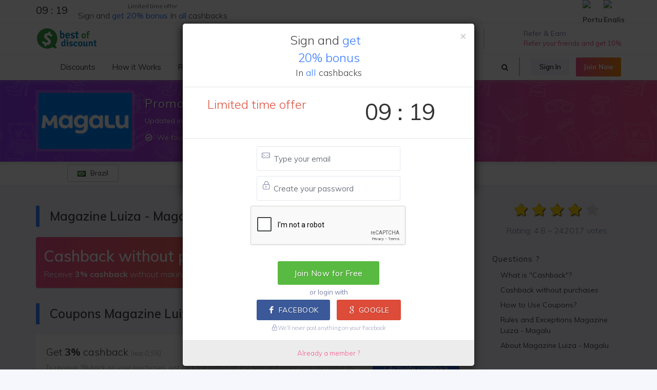

--- FILE ---
content_type: text/html; charset=UTF-8
request_url: https://www.bestofdiscount.com/discount/magazine-luiza/2033226
body_size: 19073
content:
<!DOCTYPE html>
<html dir="ltr" lang="en-US"><head><meta http-equiv="Content-Type" content="text/html; charset=utf-8">

	
	<meta name="author" content="Best of Discount" />
<title>Magazine Luiza - Magalu: Get discounts + 3% cashback - Best of Discount</title>
<meta name="description" content="Find coupons and earn cash back at over 2,000 stores worldwide when you shop at Best of Discount! Save with online rebates, deals, promo codes and discounts.">
<meta name="keywords" content="coupons, cash back, cashback, promo codes, online rebates, discounts, deals, coupon codes, offers, sales, cash, savings, deals, gadevo, black friday, cyber monday, ">
<link rel="manifest" href="/manifest.json">
<link rel="alternate" href="https://www.ganhedevolta.com.br/desconto/magazine-luiza/2033226" hreflang="pt-br" />
<link rel="alternate" href="https://www.bestofdiscount.com/discount/magazine-luiza/2033226" hreflang="en" />
<link rel="apple-touch-icon-precomposed" sizes="57x57" href="/apple-touch-icon-57x57.png" />
<link rel="apple-touch-icon-precomposed" sizes="114x114" href="/apple-touch-icon-114x114.png" />
<link rel="apple-touch-icon-precomposed" sizes="72x72" href="/apple-touch-icon-72x72.png" />
<link rel="apple-touch-icon-precomposed" sizes="144x144" href="/apple-touch-icon-144x144.png" />
<link rel="apple-touch-icon-precomposed" sizes="60x60" href="/apple-touch-icon-60x60.png" />
<link rel="apple-touch-icon-precomposed" sizes="120x120" href="/apple-touch-icon-120x120.png" />
<link rel="apple-touch-icon-precomposed" sizes="76x76" href="/apple-touch-icon-76x76.png" />
<link rel="apple-touch-icon-precomposed" sizes="152x152" href="/apple-touch-icon-152x152.png" />
<link rel="icon" type="image/png" href="/favicon-196x196.png" sizes="196x196" />
<link rel="icon" type="image/png" href="/favicon-96x96.png" sizes="96x96" />
<link rel="icon" type="image/png" href="/favicon-32x32.png" sizes="32x32" />
<link rel="icon" type="image/png" href="/favicon-16x16.png" sizes="16x16" />
<link rel="icon" type="image/png" href="/favicon-128.png" sizes="128x128" />
<link rel="chrome-webstore-item" href="https://chrome.google.com/webstore/detail/oklmkfnfobkkjldbkcdmpjbkgcmeomjk">
<meta property="fb:app_id" content="695629693911732" />
<meta property="og:type" content="website" /> 
<meta property="og:site_name" content="Best of Discount" /> 
<meta property="og:url" content="https://www.bestofdiscount.com/discount/magazine-luiza/2033226" /> 
<meta property="og:title" content="Magazine Luiza - Magalu: Get discounts + 3% cashback" /> 
<meta property="og:description" content="Find coupons and earn cash back at over 2,000 stores worldwide when you shop at Best of Discount! Save with online rebates, deals, promo codes and discounts." /> 
<meta property="og:image" content="https://cdn.ganhedevolta.com.br/imagem-loja/magazine-luiza?idioma=en&c=3" /> 
<meta property="og:image:secure_url" content="https://cdn.ganhedevolta.com.br/imagem-loja/magazine-luiza?idioma=en&c=3" /> 
<meta property="og:locale" content="en_US" /> 
<meta property="og:locale:alternate" content="pt_BR" /> 
<meta name="twitter:card" content="summary_large_image">
<meta name="twitter:site" content="@GanheDeVolta">
<meta name="twitter:creator" content="@GanheDeVolta">
<meta name="twitter:title" content="Magazine Luiza - Magalu: Get discounts + 3% cashback">
<meta name="twitter:description" content="Find coupons and earn cash back at over 2,000 stores worldwide when you shop at Best of Discount! Save with online rebates, deals, promo codes and discounts.">
<meta name="twitter:image" content="https://cdn.ganhedevolta.com.br/imagem-loja/magazine-luiza?idioma=en&c=3">

<meta name="facebook-domain-verification" content="gq82sr8k84ro9215y1abj80tlxk87l" />
<meta name="facebook-domain-verification" content="yq7h95jpckxtf5rhenvbwmlygzxrox" />
<!-- robots -->
<meta name="robots" content="index, follow">
<meta name="Googlebot-News" content="index, follow">



<script type="application/ld+json">{
  "@context": "http://schema.org",
  "@graph": [
    {
      "@type": "WebSite", "url": "https://www.bestofdiscount.com/", "potentialAction": { "@type": "SearchAction", "target": "https://www.bestofdiscount.com/search?q={search_term}", "query-input": "required name=search_term"
      }
    }, 
    {
      "@type": "SiteNavigationElement",
      "url": [
        "https://www.bestofdiscount.com/",
        "https://www.bestofdiscount.com/coupon",
        "https://www.bestofdiscount.com/coupons-and-offers",
        "https://www.bestofdiscount.com/how-it-works",
        "https://www.bestofdiscount.com/refer-and-earn",
        "https://www.bestofdiscount.com/guarantee",
        "https://www.bestofdiscount.com/plugin",
        "https://www.bestofdiscount.com/join-now",
        "https://www.bestofdiscount.com/super-cashback-aliexpress"
      ]
    },
    {
      "@type": "lastReviewed",
      "dateTime": "2026-02-01T02:30:56-03:00"
    }
  ]
}</script>


<meta name="application-name" content="Best of Discount"/>
<meta name="msapplication-TileColor" content="#FFFFFF" />
<meta name="msapplication-TileImage" content="https://cdn.gadevo.com/mstile-144x144.png" />
<meta name="msapplication-square70x70logo" content="https://cdn.gadevo.com/mstile-70x70.png" />
<meta name="msapplication-square150x150logo" content="https://cdn.gadevo.com/mstile-150x150.png" />
<meta name="msapplication-wide310x150logo" content="https://cdn.gadevo.com/mstile-310x150.png" />
<meta name="msapplication-square310x310logo" content="https://cdn.gadevo.com/mstile-310x310.png" />


	<!-- Stylesheets
	============================================= -->
	<link href="//fonts.googleapis.com/css?family=Lato:300,300italic,400,400italic,600,700|Crete+Round:400italic|Open+Sans:300,400,500,600|Muli:300,400,400i,600,700" rel="stylesheet" type="text/css" />
	
	<link rel="stylesheet" href="https://cdn.gadevo.com/css/import-new.css?v=10" type="text/css" />
	<link rel="stylesheet" href="https://cdn.gadevo.com/css/min/font-icons.css" type="text/css" />

	<meta name="viewport" content="width=device-width, initial-scale=1, maximum-scale=1" />
	<!--[if lt IE 9]>
		<script src="//css3-mediaqueries-js.googlecode.com/svn/trunk/css3-mediaqueries.js"></script>
	<![endif]-->
    	<link rel="stylesheet" href="https://cdn.gadevo.com/css/min/flickity.css" type="text/css" />
    	<link rel="stylesheet" href="https://cdn.gadevo.com/css/min/config.css?v=13" type="text/css" />
    	<link rel="stylesheet" href="https://cdn.gadevo.com/css/min/config2.css?v=15" type="text/css" />


	<!-- External JavaScripts
	============================================= -->
	<script defer src="https://cdn.gadevo.com/js/svgicon.js"></script>

	<script src="https://cdn.gadevo.com/js/jquery-1.12.4.min.js"></script>	
	<script type="text/javascript" src="https://cdn.gadevo.com/js/plugins.js"></script>
	
	     <script src="https://www.google.com/recaptcha/api.js" async defer></script>



	<script src="https://cdn.gadevo.com/js/bootstrap-typeahead.js"></script>
	<script src="https://cdn.gadevo.com/js/hogan-2.0.0.js"></script>
	<script type="text/javascript">
		$(document).ready(function(){
			$('#pesquisar').typeahead({
			    name: 'user',
			    template:['<div class="tt-dropdown-menuuus" onclick="location.href=\'/discount/{{nome_link}}\'"> ',
    					  '<img style="width: 70px; height: 100%; max-height:45px; " src="https://cdn.gadevo.com/images/lojas/{{nome_link}}.png">',
    					  '<span>{{nome}}</span><span class="cashbccc bg-sucess"><i class="la la-angle-right "></i></span>',
    					  '</div>'
						  ].join(''),
				engine: Hogan,
				remote: '/buscar.php?q=%QUERY'
			});
			$('.typeahead.input-sm').siblings('input.tt-hint').addClass('hint-small');
			$('.typeahead.input-lg').siblings('input.tt-hint').addClass('hint-large');
		});
	</script>
	
<script async src="https://pagead2.googlesyndication.com/pagead/js/adsbygoogle.js?client=ca-pub-3247317473027676"
     crossorigin="anonymous"></script>
     
<!-- Global site tag (gtag.js) - Google Analytics -->
<script async src="https://www.googletagmanager.com/gtag/js?id=UA-64632118-1"></script>
<script>
  window.dataLayer = window.dataLayer || [];
  function gtag(){dataLayer.push(arguments);}
  gtag('js', new Date());
</script>

<script>
gtag('config', 'UA-64632118-1');
gtag('config', 'AW-818855868');
gtag('config', 'AW-482527245');
gtag('config', 'AW-648389917');
gtag('config', 'AW-16725484717');


</script>


</head>

<body class="stretched no-transition" > 


	<div id="wrapper" class="clearfix">


		<div id="top-bar"   class="visible-sm visible-md visible-lg" >

            <div class="container clearfix">

                <div class="col_half nobottommargin top112"  data-toggle="modal"  data-target="#BonusCadastro"> 

		

                        <div class="col_half nomargin nopadding center" >
                        <div  class="countdown countdown-small is-countdown nomargin nopadding"><span class="countdown-row countdown-show4  nomargin nopadding"><div class=" nomargin nopadding" id="counter2"></div></span></div>

                        </div>
                        <div class="col_half  col_last nomargin nopadding titulo_top_header"  >
                        <h4 class="center" ><small>Limited time offer</small><BR>
						Sign and <span>get</span> <span>20% bonus</span> In <span>all</span> cashbacks</h4>  
                        </div>



                </div>

                <div class="col_half fright col_last nobottommargin">

                    <div id="top-social"  style="margin-right:-6px;" >
                        <ul>
                            <li><a href="https://www.ganhedevolta.com.br/idioma/pt?go=/discount/magazine-luiza/2033226&key=d0FpTG5TSk40azZwQkdtcExEbU1wdDJsNVNFWDU1czVzSXZhQXRkc0FVTT0=" class="si-evernote"><span class="ts-icon"><img src="/images/flags/br.png" alt="Português"></span><span class="ts-text">Português</span></a></li>
                            <li><a href="https://www.bestofdiscount.com/language/en?go=/discount/magazine-luiza/2033226&key=d0FpTG5TSk40azZwQkdtcExEbU1wdDJsNVNFWDU1czVzSXZhQXRkc0FVTT0=" class="si-yelp"><span class="ts-icon"><img src="/images/flags/us.png" alt="English"></span><span class="ts-text">English</span></a></li>
                        </ul>
                    </div><!-- #top-social end -->

                </div>

            </div>

        </div>
        




			


	<header id="header" class="sticky-style-2 " data-sticky-class="not-dark" >

		<div class="container clearfix">

<div id="logo" class="">
						<a href="/coupon" class="standard-logo" data-dark-logo="https://cdn.gadevo.com/images/logo-dark-en.png"><img src="https://cdn.gadevo.com/images/logo-en.png" alt="Best of Discount" itemprop="logo"></a>
						<a href="/coupon" class="retina-logo" data-dark-logo="https://cdn.gadevo.com/images/logo-dark-en@2x.png"><img src="https://cdn.gadevo.com/images/logo-en@2x.png" alt="Best of Discount"></a>
					</div>
	<ul class="header-extras">



<li>
	
<svg class="i-plain m-right-0 m-left-0 svgicon svgicon-40 icon-fire"><use xlink:href="#icon-fire"></use></svg>
<div class="he-text t400 text-white-50">
Enjoy the <span><a href="/events/black-friday" class="text-white t500"><b>Black Friday</b></a></span>
</div>
</li>





<li>
	
<svg class="i-plain m-right-0 m-left-0 svgicon svgicon-40 icon-bag-dollar"><use xlink:href="#icon-bag-dollar"></use></svg>
<div class="he-text t400 text-white-50">
Refer & Earn 
<span><a href="/refer-and-earn" class="text-white t500">Refer your friends and get 10%</a></span>
</div>
</li>		

</ul>

</div>
<div id="header-wrap">

<nav id="primary-menu" class="style-2 with-arrows  not-dark">
<div class="container clearfix">
<div id="primary-menu-trigger"><i class="icon-reorder"></i></div>
	


	
<ul>
<li><a href="/coupon" onclick="location.href='/coupon'"><div ><i><svg class="svgicon svgicon-20 icon-tags "><use xlink:href="#icon-tags"></use></svg></i> Discounts</div></a>

<ul>
<li><a href="/coupon"><div class="icondireita">Featured stores<i><svg class="svgicon svgicon-20 icon-fire"><use xlink:href="#icon-fire"></use></svg></i></div></a></li>
	
<li><a><div class="icondireita">Stores<i><svg class="svgicon svgicon-20 icon-chevron-right "><use xlink:href="#icon-chevron-right"></use></svg></i></div></a>
<ul>

		<li><a href="/discount/geekbuying"><div>GeekBuying</div></a></li>

		<li><a href="/discount/aliexpress"><div>AliExpress</div></a></li>

		<li><a href="/discount/dakota"><div>Dakota</div></a></li>

		<li><a href="/discount/tomtop"><div>TomTop</div></a></li>

		<li><a href="/discount/east-essence"><div>EastEssence</div></a></li>

		<li><a href="/discount/lovely-whole-sale"><div>LovelyWholeSale</div></a></li>
	<li><a href="/discount" ><div class="icondireita">All stores<i><svg class="svgicon svgicon-20 icon-arrow-right "><use xlink:href="#icon-arrow-right"></use></svg></i></div></a></li>

	</ul></li>
	
	
	
<li><a ><div class="icondireita">Categories<i><svg class="svgicon svgicon-20 icon-chevron-right "><use xlink:href="#icon-chevron-right"></use></svg></i></div></a>
<ul>

<li><a href="/coupon/1111"><div>11/11 Special</div></a></li>

<li><a href="/coupon/cellphones-and-smartphones"><div>Cell Phones & Smartphones</div></a></li>

<li><a href="/coupon/credit-card-reader"><div>Credit Card Reader</div></a></li>

<li><a href="/coupon/electronics-and-technology"><div>Electronics & Technology</div></a></li>

<li><a href="/coupon/fashion-and-accessories"><div>Fashion & Accessories</div></a></li>

<li><a href="/coupon/health-and-beauty"><div>Health & Beauty</div></a></li>
<li><a href="/coupon" ><div class="icondireita"> All categories<i><svg class="svgicon svgicon-20 icon-arrow-right "><use xlink:href="#icon-arrow-right"></use></svg></i></div></a></li>
</ul></li>	

</ul>
</li>
<li><a href="/how-it-works"><div> How it Works</div></a></li>
							<li><a href="/refer-and-earn"><div> Refer & Earn 
                            
                            
                            
                            </div></a> 
                            
                            </li>

	
</ul>

<div class="header-buttons p-bottom-00 m-bottom-00 ">
	
                    
							
							
 <a data-toggle="modal" data-target="#login_modal" class="btn btn-xs btn-light m-right-10 ">Sign In</a>	
 <a data-toggle="modal" data-target="#signup_modal" class="btn btn-xs btn-gradient btn-gradient-two m-0">Join Now</a>
                   
                    	
	
</div>

<div id="top-search" class="mr-4">
<a href="#" id="top-search-trigger"><i class="icon-search3"></i><i class="icon-line-cross"></i></a>

                        	
<form action="/search/" method="get" class="" >

<input type="text" name="q" id="pesquisar" class="form-control campo-busca-topo2" placeholder="Search Stores..." autocomplete="off" autofocus>
<input name="origem" type="hidden" value="header2" />
<input type="submit" style="display:none">
</form>	
	
</div>
</div>
</nav>
	
</div>
</header>
<div class="clearfix" ></div>
		<!-- #header end -->
<div class="background_all" >

	
	
	
	
	
	
	
	
	  
	                    



<script type="text/javascript">
    $(window).load(function(){
        $('#Cupom').modal('show');
    });
	
	
</script>

                        <!-- Modal -->
                        
                        <div class="modal fade " id="Cupom" tabindex="-1" role="dialog" aria-labelledby="myModalLabel" aria-hidden="true">
                            <div class="modal-dialog" >
                                <div class="modal-body" >
                                    <div class="modal-content">
                                        <div class="modal-header noborder">
                                            <button type="button" class="close" data-dismiss="modal" aria-hidden="true">&times;</button>
                                                    <h2 class="modal-title imgarredondada center"><img src="https://cdn.gadevo.com/images/lojas/magazine-luiza.png" width="120" height="72" style="width: 120px; height: 100%; max-height:72px;" ></h2>                                                    
                                        </div>
                                      <div class="modal-body cupom">
                                        
                                                  <h3 class="center">Seleção de produtos por até R$99,90</h3>



	       
       
      <div class="cupomdescontofim center"> 
      
      <span data-toggle="tooltip" data-placement="bottom" title="Magazine Luiza - Magalu pays to advertise on Best of Discount. We split the payment with you, returning 3% of the amount of your purchase."> + 3% cashback </span> <BR>To receive you must be registered <a class="cupomdescontofimlink link" data-toggle="modal" data-target="#signup_modal"> <i class="icon-long-arrow-right"></i> Join Now for Free</a>    		


</div>
	     




	       
       
      <div class=" center"><BR>
      <a href="/redirect/2033226" class="button button-3d button-reveal button-large button-rounded tright"  target="_blank" ><i class="icon-angle-right"></i><span>Activate Discount and Go to Store</span></a>

      </div>
	     






     
       
 
     
                                        
                                        </div>
 
     
 
                                       
                                        
                                 
                                  </div>
                              </div>
                            </div>
                        </div>

                    
 
 
		<div class="clearfix" ></div>

		

		<!-- Page Title
		============================================= -->
		<section id="page-title" class="topoNovoLoja2019 page-title-mini dark " >
        
        
              



			<div class="container clearfix nobottommargin "   >
				
				
<div class="d-flex flex-wrap  ">
	<div class="">
					
		<a class="thumbnail nobottommargin" href="/redirect/10067" target="_blank">
           <div class="logo_novo"> 
				<img class="logo_novo_logo" src="https://cdn.gadevo.com/images/lojas/magazine-luiza.png" style="width: 182px; height: 100%; max-height:110px; display: block;" itemprop="logo">
           					</div>
        </a>
	  
	  
	</div>
  	<div class=" tituloloja">


			
				<h1 itemprop="name">Promo code <strong>Magazine Luiza - Magalu</strong> </h1>
                
				<span class="hidden-xs">Updated in 01/02/2026 &#8212; Magazine Luiza - Magalu cashback</span>
                
						<div class="toggle nobottommargin mais_ofertas_loja hidden-xs">
							<div class="togglet"><i class="toggle-closed icon-ok-circle"></i><i class="toggle-open icon-remove-circle"></i>We found 12 discount coupons on Magazine Luiza - Magalu!</div>
							<div class="togglec">
                            		By the way, with Best of Discount, you can have <strong>3%</strong> back - simply sign up in Best of Discount and use the discount coupons and offers links to make your purchases. <BR />									Hurry up and buy cheaper with a discount coupon Magazine Luiza - Magalu.  We help you find the best price, free shipping and promotions Magazine Luiza - Magalu.
									<BR>Discount Coupon  Magazine Luiza - Magalu February 2026 is here!                            </div>
						</div>
							
							
                        

                
               
			</div>
            </div>
					</div>

		</section>

<div id="top-bar" class="fundoTopLojaNovo" >

            <div class="container clearfix d-flex align-items-center justify-content-between ">

                <div class="col_one_fifth m-00 p-00 center " >
                
                       <div class="btn-group btn-xs m-bottom-5 ">
                            <button type="button" class="btn btn-default btn-xs " style="min-width: 100px"><img src="https://cdn.gadevo.com/images/flags/br.png">&nbsp;&nbsp; Brazil</button>
                            
                        </div>

                </div>

                <div class="col_four_fifth  nobottommargin notopmargin d-flex  align-items-center flex-row-reverse p-00 m-00" >
<div class="p-top-5 addthis_inline_share_toolbox_36lg" ></div>


                </div>

            </div>

        </div>
		<!-- Content
		============================================= -->
		<section id="content" >

			<div class="content-wrap fundoazulNovo" style="padding-top:40px;">

				<div class="container clearfix">

					<!-- Post Content
					============================================= -->
					<div class="postcontent nobottommargin clearfix">


                        <!-- Modal -->
                        <div class="modal fade" id="myModal" tabindex="-1" role="dialog" aria-labelledby="myModalLabel" aria-hidden="true">
                            <div class="modal-dialog">
                                <div class="modal-body">
                                    <div class="modal-content">
                                        <div class="modal-header">
                                            <button type="button" class="close" data-dismiss="modal" aria-hidden="true">&times;</button>
                                                    <h4 class="modal-title center">To share, copy the link below:</h4>
                                        </div>
                                        <div class="modal-body">
                                            <h4 class="titulooo center"> </h4>
                                            
                                            <p><input type="text" id="link" name="link" class="form-control center" onClick="this.focus();this.select();" readonly></p>
                                        </div>
                                    </div>
                                </div>
                            </div>
                        </div>
                    

<script type="text/javascript">
                    
$('#myModal').on('show.bs.modal', function (event) {
  var button = $(event.relatedTarget) // Button that triggered the modal
  var showtitulo = button.data('titulo') // Extract info from data-* attributes
  var showlink = button.data('link') // Extract info from data-* attributes
  // If necessary, you could initiate an AJAX request here (and then do the updating in a callback).
  // Update the modal's content. We'll use jQuery here, but you could use a data binding library or other methods instead.
  var modal = $(this)
  modal.find('.titulooo').text(showtitulo)
  modal.find('.modal-body input').val(showlink)
})</script>


						




<div class="title-block  m-bottom-20 ">
	<h3> Magazine Luiza - Magalu</h3>                            
</div>	

<div class="mensagem_plugin bg-gradient-pw dark d-flex justify-content-between align-items-center botao-cashback link  flex-wrap" data-toggle="modal" data-target="#signup_modal">
<div>
<h2 class="m-0 p-0">Cashback without purchases</h2>
<span>Receive <b>3% cashback</b> without making purchases</span>
</div>
 <a  class="btn btn-lg btn-light m-0">Sign up now</a>
 
</div>








<div class="title-block  m-bottom-20 ">
	<h3>Coupons Magazine Luiza - Magalu</h3>                            
</div>					

						
<div class="card cupom_cashback cupom_cashback_texto ">
	<div class="card-body d-flex justify-content-between align-items-center flex-wrap flex-sm-nowrap">
		<a href="/redirect/10067" target="_blank">
			<h3>Get <strong>3%</strong> cashback  <small>(was 0,5%)</small>    </h3> 
			<span>To receive 3% back on your purchases, just click the button on the side and make your purchase as usual. <BR>You can also use our discounts coupons and save even more.</span>
		</a>
		<a href="/redirect/10067" target="_blank" class="btn  btn-info "><i class="icon-angle-right"></i> Activate cashback</a>
	</div>
	
  							<div class="card-footer text-center cupomdescontofim ">
                               <span data-toggle="tooltip" data-placement="bottom" title="Magazine Luiza - Magalu pays to advertise on Best of Discount. We split the payment with you, returning 3% of the amount of your purchase."><i class="icon-line2-lock"></i> 3%  cashback</span> To receive you must be registered <a class="cupomdescontofimlink link" data-toggle="modal" data-target="#signup_modal"> <i class="icon-long-arrow-right"></i> Sign up for free!</a>
                            </div>

</div>





<div class="mensagem_plugin bg-gradient-pw dark d-flex justify-content-between align-items-center botao-cashback link  flex-wrap" data-toggle="modal" data-target="#signup_modal">
<div>
<h2 class="m-0 p-0">Get 3% cashback</h2>
<span>in your purchase on  Magazine Luiza - Magalu</span>
</div>
 <a  class="btn btn-lg btn-light m-0">Sign up now</a>
 
</div>




<div class="card cupom_cashback cupom_cashback_texto showhim">
	<div class="card-body d-flex justify-content-between align-items-center flex-wrap flex-sm-nowrap">
		<div>
			<a href="/redirect/10067" target="_blank">
				<h3>Check out the best exclusive offers!</h3> 
				
			</a>
		</div>
		<div class="">
		   <a href="/redirect/10067" target="_blank" class="btn btn-info"><strong>Grab Discount</strong></a>
		</div>
	</div>
	
  							<div class="card-footer text-center cupomdescontofim ">
                               <span data-toggle="tooltip" data-placement="bottom" title="Magazine Luiza - Magalu pays to advertise on Best of Discount. We split the payment with you, returning 3% of the amount of your purchase."><i class="icon-line2-lock"></i> 3%  cashback</span> To receive you must be registered <a class="cupomdescontofimlink link" data-toggle="modal" data-target="#signup_modal"> <i class="icon-long-arrow-right"></i> Sign up for free!</a>
                            </div>


</div>

<div class="card cupom_cashback cupom_cashback_texto showhim">
	<div class="card-body d-flex justify-content-between align-items-center flex-wrap flex-sm-nowrap">
		<div>
			<a href="/redirect/2033228" target='_blank'>
				<h3>Vários produtos: até 80% de desconto + frete grátis</h3> 
				<span></span>
			</a>
		</div>
		<div class="">
		

                        <a href="/redirect/2033228" target="_blank" class="btn btn-info"><strong>Grab Discount</strong></a>

		</div>
	</div>
	
  							<div class="card-footer text-center cupomdescontofim ">
                               <span data-toggle="tooltip" data-placement="bottom" title="Magazine Luiza - Magalu pays to advertise on Best of Discount. We split the payment with you, returning 3% of the amount of your purchase."><i class="icon-line2-lock"></i> 3%  cashback</span> To receive you must be registered <a class="cupomdescontofimlink link" data-toggle="modal" data-target="#signup_modal"> <i class="icon-long-arrow-right"></i> Sign up for free!</a>
                            </div>


</div>

<div class="card cupom_cashback cupom_cashback_texto showhim">
	<div class="card-body d-flex justify-content-between align-items-center flex-wrap flex-sm-nowrap">
		<div>
			<a href="/redirect/2033225" target='_blank'>
				<h3>Eletrodomésticos: até R$100 de desconto</h3> 
				<span></span>
			</a>
		</div>
		<div class="">
		

                        <a href="/redirect/2033225" target="_blank" class="btn btn-info"><strong>Grab Discount</strong></a>

		</div>
	</div>
	
  							<div class="card-footer text-center cupomdescontofim ">
                               <span data-toggle="tooltip" data-placement="bottom" title="Magazine Luiza - Magalu pays to advertise on Best of Discount. We split the payment with you, returning 3% of the amount of your purchase."><i class="icon-line2-lock"></i> 3%  cashback</span> To receive you must be registered <a class="cupomdescontofimlink link" data-toggle="modal" data-target="#signup_modal"> <i class="icon-long-arrow-right"></i> Sign up for free!</a>
                            </div>


</div>

<div class="card cupom_cashback cupom_cashback_texto showhim">
	<div class="card-body d-flex justify-content-between align-items-center flex-wrap flex-sm-nowrap">
		<div>
			<a href="/redirect/2033221" target='_blank'>
				<h3>Smart Tv: até R$400 de desconto</h3> 
				<span></span>
			</a>
		</div>
		<div class="">
		

                        <a href="/redirect/2033221" target="_blank" class="btn btn-info"><strong>Grab Discount</strong></a>

		</div>
	</div>
	
  							<div class="card-footer text-center cupomdescontofim ">
                               <span data-toggle="tooltip" data-placement="bottom" title="Magazine Luiza - Magalu pays to advertise on Best of Discount. We split the payment with you, returning 3% of the amount of your purchase."><i class="icon-line2-lock"></i> 3%  cashback</span> To receive you must be registered <a class="cupomdescontofimlink link" data-toggle="modal" data-target="#signup_modal"> <i class="icon-long-arrow-right"></i> Sign up for free!</a>
                            </div>


</div>

<div class="card cupom_cashback cupom_cashback_texto showhim">
	<div class="card-body d-flex justify-content-between align-items-center flex-wrap flex-sm-nowrap">
		<div>
			<a href="/redirect/2033227" target='_blank'>
				<h3>Computadores e Notebook: até 20% de desconto</h3> 
				<span></span>
			</a>
		</div>
		<div class="">
		

                        <a href="/redirect/2033227" target="_blank" class="btn btn-info"><strong>Grab Discount</strong></a>

		</div>
	</div>
	
  							<div class="card-footer text-center cupomdescontofim ">
                               <span data-toggle="tooltip" data-placement="bottom" title="Magazine Luiza - Magalu pays to advertise on Best of Discount. We split the payment with you, returning 3% of the amount of your purchase."><i class="icon-line2-lock"></i> 3%  cashback</span> To receive you must be registered <a class="cupomdescontofimlink link" data-toggle="modal" data-target="#signup_modal"> <i class="icon-long-arrow-right"></i> Sign up for free!</a>
                            </div>


</div>

<div class="card cupom_cashback cupom_cashback_texto showhim">
	<div class="card-body d-flex justify-content-between align-items-center flex-wrap flex-sm-nowrap">
		<div>
			<a href="/redirect/2033222" target='_blank'>
				<h3>Móveis de decoração: até R$150 de desconto</h3> 
				<span></span>
			</a>
		</div>
		<div class="">
		

                        <a href="/redirect/2033222" target="_blank" class="btn btn-info"><strong>Grab Discount</strong></a>

		</div>
	</div>
	
  							<div class="card-footer text-center cupomdescontofim ">
                               <span data-toggle="tooltip" data-placement="bottom" title="Magazine Luiza - Magalu pays to advertise on Best of Discount. We split the payment with you, returning 3% of the amount of your purchase."><i class="icon-line2-lock"></i> 3%  cashback</span> To receive you must be registered <a class="cupomdescontofimlink link" data-toggle="modal" data-target="#signup_modal"> <i class="icon-long-arrow-right"></i> Sign up for free!</a>
                            </div>


</div>

<div class="card cupom_cashback cupom_cashback_texto showhim">
	<div class="card-body d-flex justify-content-between align-items-center flex-wrap flex-sm-nowrap">
		<div>
			<a href="/redirect/2033224" target='_blank'>
				<h3>Tablets: até R$430 de desconto</h3> 
				<span></span>
			</a>
		</div>
		<div class="">
		

                        <a href="/redirect/2033224" target="_blank" class="btn btn-info"><strong>Grab Discount</strong></a>

		</div>
	</div>
	
  							<div class="card-footer text-center cupomdescontofim ">
                               <span data-toggle="tooltip" data-placement="bottom" title="Magazine Luiza - Magalu pays to advertise on Best of Discount. We split the payment with you, returning 3% of the amount of your purchase."><i class="icon-line2-lock"></i> 3%  cashback</span> To receive you must be registered <a class="cupomdescontofimlink link" data-toggle="modal" data-target="#signup_modal"> <i class="icon-long-arrow-right"></i> Sign up for free!</a>
                            </div>


</div>

<div class="card cupom_cashback cupom_cashback_texto showhim">
	<div class="card-body d-flex justify-content-between align-items-center flex-wrap flex-sm-nowrap">
		<div>
			<a href="/redirect/2033226" target='_blank'>
				<h3>Seleção de produtos por até R$99,90</h3> 
				<span></span>
			</a>
		</div>
		<div class="">
		

                        <a href="/redirect/2033226" target="_blank" class="btn btn-info"><strong>Grab Discount</strong></a>

		</div>
	</div>
	
  							<div class="card-footer text-center cupomdescontofim ">
                               <span data-toggle="tooltip" data-placement="bottom" title="Magazine Luiza - Magalu pays to advertise on Best of Discount. We split the payment with you, returning 3% of the amount of your purchase."><i class="icon-line2-lock"></i> 3%  cashback</span> To receive you must be registered <a class="cupomdescontofimlink link" data-toggle="modal" data-target="#signup_modal"> <i class="icon-long-arrow-right"></i> Sign up for free!</a>
                            </div>


</div>

<div class="card cupom_cashback cupom_cashback_texto showhim">
	<div class="card-body d-flex justify-content-between align-items-center flex-wrap flex-sm-nowrap">
		<div>
			<a href="/redirect/2033223" target='_blank'>
				<h3>Ar e Ventilação: até R$80 de desconto</h3> 
				<span></span>
			</a>
		</div>
		<div class="">
		

                        <a href="/redirect/2033223" target="_blank" class="btn btn-info"><strong>Grab Discount</strong></a>

		</div>
	</div>
	
  							<div class="card-footer text-center cupomdescontofim ">
                               <span data-toggle="tooltip" data-placement="bottom" title="Magazine Luiza - Magalu pays to advertise on Best of Discount. We split the payment with you, returning 3% of the amount of your purchase."><i class="icon-line2-lock"></i> 3%  cashback</span> To receive you must be registered <a class="cupomdescontofimlink link" data-toggle="modal" data-target="#signup_modal"> <i class="icon-long-arrow-right"></i> Sign up for free!</a>
                            </div>


</div>

<div class="card cupom_cashback cupom_cashback_texto showhim">
	<div class="card-body d-flex justify-content-between align-items-center flex-wrap flex-sm-nowrap">
		<div>
			<a href="/redirect/2034566" target='_blank'>
				<h3>Cashback Magazine Luiza</h3> 
				<span>Compre no Magazine Luiza e receba parte do seu dinheiro de volta</span>
			</a>
		</div>
		<div class="">
		

                        <a href="/redirect/2034566" target="_blank" class="btn btn-info"><strong>Grab Discount</strong></a>

		</div>
	</div>
	
  							<div class="card-footer text-center cupomdescontofim ">
                               <span data-toggle="tooltip" data-placement="bottom" title="Magazine Luiza - Magalu pays to advertise on Best of Discount. We split the payment with you, returning 3% of the amount of your purchase."><i class="icon-line2-lock"></i> 3%  cashback</span> To receive you must be registered <a class="cupomdescontofimlink link" data-toggle="modal" data-target="#signup_modal"> <i class="icon-long-arrow-right"></i> Sign up for free!</a>
                            </div>


</div>

<div class="card cupom_cashback cupom_cashback_texto showhim">
	<div class="card-body d-flex justify-content-between align-items-center flex-wrap flex-sm-nowrap">
		<div>
			<a href="/redirect/2034565" target='_blank'>
				<h3>Compre no Magazine Luiza com Dinheiro de Volta</h3> 
				<span></span>
			</a>
		</div>
		<div class="">
		

                        <a href="/redirect/2034565" target="_blank" class="btn btn-info"><strong>Grab Discount</strong></a>

		</div>
	</div>
	
  							<div class="card-footer text-center cupomdescontofim ">
                               <span data-toggle="tooltip" data-placement="bottom" title="Magazine Luiza - Magalu pays to advertise on Best of Discount. We split the payment with you, returning 3% of the amount of your purchase."><i class="icon-line2-lock"></i> 3%  cashback</span> To receive you must be registered <a class="cupomdescontofimlink link" data-toggle="modal" data-target="#signup_modal"> <i class="icon-long-arrow-right"></i> Sign up for free!</a>
                            </div>


</div>

<div class="card cupom_cashback cupom_cashback_texto showhim">
	<div class="card-body d-flex justify-content-between align-items-center flex-wrap flex-sm-nowrap">
		<div>
			<a href="/redirect/2034564" target='_blank'>
				<h3>Dinheiro de Volta no Magazine Luiza</h3> 
				<span></span>
			</a>
		</div>
		<div class="">
		

                        <a href="/redirect/2034564" target="_blank" class="btn btn-info"><strong>Grab Discount</strong></a>

		</div>
	</div>
	
  							<div class="card-footer text-center cupomdescontofim ">
                               <span data-toggle="tooltip" data-placement="bottom" title="Magazine Luiza - Magalu pays to advertise on Best of Discount. We split the payment with you, returning 3% of the amount of your purchase."><i class="icon-line2-lock"></i> 3%  cashback</span> To receive you must be registered <a class="cupomdescontofimlink link" data-toggle="modal" data-target="#signup_modal"> <i class="icon-long-arrow-right"></i> Sign up for free!</a>
                            </div>


</div>
						<script>

	function setClipboard(value) {
    var tempInput = document.createElement("input");
    tempInput.style = "position: absolute; left: -1000px; top: -1000px";
    tempInput.value = value;
    document.body.appendChild(tempInput);
    tempInput.select();
    document.execCommand("copy");
    document.body.removeChild(tempInput);
	
}
</script>   
 
 <div class="clearfix"></div>

						


<div class="title-block  m-0 m-top-20 m-bottom-10 ">
	<h3>Related coupons</h3>                            
</div>						
<div  class="multiple-itemsCP card-deck " >
	
<div class="card card-cupons text-center " >
	<a href="/discount/hering-outlet"><img class="mx-auto" src="https://cdn.gadevo.com/images/lojas/hering-outlet.png" alt="Hering Outlet" ></a>
    <div class="card-body m-00 p-00 d-flex flex-column">
      <h5 class="card-title m-bottom-0">20% OFF em 2 peças, 30% OFF em 3 peças e 40% OFF em 4 à 6  peças. 60% OFF em 7 peças ou mais!</h5>
     <a href="/discount/hering-outlet/2042886" onclick="setTimeout(function() { window.location.href='/redirect/2042886?act=1'; }, 100);" target="_blank" class="align-self-end mt-auto btn btn-secondary btn-xs btn-block">Get this offer</a>
    </div>
    <div class='card-footer cashback' data-toggle='tooltip' data-placement='bottom' title='Hering Outlet pays to advertise on Best of Discount. We split the payment with you, returning 2,5% of the amount of your purchase.'><span>+ 2,5%  cashback</span></div>
  </div>
						
<div class="card card-cupons text-center " >
	<a href="/discount/okulos"><img class="mx-auto" src="https://cdn.gadevo.com/images/lojas/okulos.png" alt="Okulos" ></a>
    <div class="card-body m-00 p-00 d-flex flex-column">
      <h5 class="card-title m-bottom-0">R$100 de desconto progressivo em compras acima de R$700!</h5>
     <a href="/discount/okulos/2036776" onclick="setTimeout(function() { window.location.href='/redirect/2036776?act=1'; }, 100);" target="_blank" class="align-self-end mt-auto btn btn-secondary btn-xs btn-block">Get this offer</a>
    </div>
    <div class='card-footer cashback' data-toggle='tooltip' data-placement='bottom' title='Okulos pays to advertise on Best of Discount. We split the payment with you, returning 3,8% of the amount of your purchase.'><span>+ 3,8%  cashback</span></div>
  </div>
						
<div class="card card-cupons text-center " >
	<a href="/discount/east-essence"><img class="mx-auto" src="https://cdn.gadevo.com/images/lojas/east-essence.png" alt="EastEssence" ></a>
    <div class="card-body m-00 p-00 d-flex flex-column">
      <h5 class="card-title m-bottom-0">30% Off Holiday Blowout Sale with coupon code HOLIDAY</h5>
     <a href="/discount/east-essence/2029694" onclick="setTimeout(function() { window.location.href='/redirect/2029694?act=1'; }, 100);" target="_blank" class="align-self-end mt-auto btn btn-secondary btn-xs btn-block">Get this offer</a>
    </div>
    <div class='card-footer cashback' data-toggle='tooltip' data-placement='bottom' title='EastEssence pays to advertise on Best of Discount. We split the payment with you, returning 3,5% of the amount of your purchase.'><span>+ 3,5%  cashback</span></div>
  </div>
						
<div class="card card-cupons text-center " >
	<a href="/discount/adcos"><img class="mx-auto" src="https://cdn.gadevo.com/images/lojas/adcos.png" alt="Adcos" ></a>
    <div class="card-body m-00 p-00 d-flex flex-column">
      <h5 class="card-title m-bottom-0">Frete Grátis nas compras acima de R$ 150 Ação não cumulativa, válida por tempo indeterminado na loja virtual ADCOS.</h5>
     <a href="/discount/adcos/2032344" onclick="setTimeout(function() { window.location.href='/redirect/2032344?act=1'; }, 100);" target="_blank" class="align-self-end mt-auto btn btn-secondary btn-xs btn-block">Get this offer</a>
    </div>
    <div class='card-footer cashback' data-toggle='tooltip' data-placement='bottom' title='Adcos pays to advertise on Best of Discount. We split the payment with you, returning 3% of the amount of your purchase.'><span>+ 3%  cashback</span></div>
  </div>
						
<div class="card card-cupons text-center " >
	<a href="/discount/beleza-na-web"><img class="mx-auto" src="https://cdn.gadevo.com/images/lojas/beleza-na-web.png" alt="Beleza na Web" ></a>
    <div class="card-body m-00 p-00 d-flex flex-column">
      <h5 class="card-title m-bottom-0">10%OFF Em Compras Acima De R$229,00</h5>
     <a href="/discount/beleza-na-web/2006125" onclick="setTimeout(function() { window.location.href='/redirect/2006125?act=1'; }, 100);" target="_blank" class="align-self-end mt-auto btn btn-secondary btn-xs btn-block">Get this offer</a>
    </div>
    <div class='card-footer cashback' data-toggle='tooltip' data-placement='bottom' title='Beleza na Web pays to advertise on Best of Discount. We split the payment with you, returning 7,2% of the amount of your purchase.'><span>+ 7,2%  cashback</span></div>
  </div>
						
<div class="card card-cupons text-center " >
	<a href="/discount/carrefour"><img class="mx-auto" src="https://cdn.gadevo.com/images/lojas/carrefour.png" alt="Carrefour" ></a>
    <div class="card-body m-00 p-00 d-flex flex-column">
      <h5 class="card-title m-bottom-0">20% OFF No Kit 4 Pçs Travesseiro  Nasa</h5>
     <a href="/discount/carrefour/2022685" onclick="setTimeout(function() { window.location.href='/redirect/2022685?act=1'; }, 100);" target="_blank" class="align-self-end mt-auto btn btn-secondary btn-xs btn-block">Get this offer</a>
    </div>
    <div class='card-footer cashback' data-toggle='tooltip' data-placement='bottom' title='Carrefour pays to advertise on Best of Discount. We split the payment with you, returning 1,6% of the amount of your purchase.'><span>+ 1,6%  cashback</span></div>
  </div>
						
<div class="card card-cupons text-center " >
	<a href="/discount/girafa"><img class="mx-auto" src="https://cdn.gadevo.com/images/lojas/girafa.png" alt="Girafa" ></a>
    <div class="card-body m-00 p-00 d-flex flex-column">
      <h5 class="card-title m-bottom-0">Saldão sem data de validade! Tem produtos que tem até 80% de desconto!</h5>
     <a href="/discount/girafa/2057639" onclick="setTimeout(function() { window.location.href='/redirect/2057639?act=1'; }, 100);" target="_blank" class="align-self-end mt-auto btn btn-secondary btn-xs btn-block">Get this offer</a>
    </div>
    <div class='card-footer cashback' data-toggle='tooltip' data-placement='bottom' title='Girafa pays to advertise on Best of Discount. We split the payment with you, returning 2% of the amount of your purchase.'><span>+ 2%  cashback</span></div>
  </div>
						
<div class="card card-cupons text-center " >
	<a href="/discount/netfarma"><img class="mx-auto" src="https://cdn.gadevo.com/images/lojas/netfarma.png" alt="Netfarma" ></a>
    <div class="card-body m-00 p-00 d-flex flex-column">
      <h5 class="card-title m-bottom-0">5%OFF Em Todo O Site!</h5>
     <a href="/discount/netfarma/2006147" onclick="setTimeout(function() { window.location.href='/redirect/2006147?act=1'; }, 100);" target="_blank" class="align-self-end mt-auto btn btn-secondary btn-xs btn-block">Get this offer</a>
    </div>
    <div class='card-footer cashback' data-toggle='tooltip' data-placement='bottom' title='Netfarma pays to advertise on Best of Discount. We split the payment with you, returning 2,1% of the amount of your purchase.'><span>+ 2,1%  cashback</span></div>
  </div>
						
<div class="card card-cupons text-center " >
	<a href="/discount/dzarm"><img class="mx-auto" src="https://cdn.gadevo.com/images/lojas/dzarm.png" alt="Dzarm" ></a>
    <div class="card-body m-00 p-00 d-flex flex-column">
      <h5 class="card-title m-bottom-0">10% off na primeira compra!</h5>
     <a href="/discount/dzarm/2044715" onclick="setTimeout(function() { window.location.href='/redirect/2044715?act=1'; }, 100);" target="_blank" class="align-self-end mt-auto btn btn-secondary btn-xs btn-block">Get this offer</a>
    </div>
    <div class='card-footer cashback' data-toggle='tooltip' data-placement='bottom' title='Dzarm pays to advertise on Best of Discount. We split the payment with you, returning 2,5% of the amount of your purchase.'><span>+ 2,5%  cashback</span></div>
  </div>
						
<div class="card card-cupons text-center " >
	<a href="/discount/geekbuying"><img class="mx-auto" src="https://cdn.gadevo.com/images/lojas/geekbuying.png" alt="GeekBuying" ></a>
    <div class="card-body m-00 p-00 d-flex flex-column">
      <h5 class="card-title m-bottom-0">8.50% OFF on Ridstar MN26 Electric Bike, 750W Motor 26*4' Fat Tire, 48V 20Ah</h5>
     <a href="/discount/geekbuying/2089922" onclick="setTimeout(function() { window.location.href='/redirect/2089922?act=1'; }, 100);" target="_blank" class="align-self-end mt-auto btn btn-secondary btn-xs btn-block">Get this offer</a>
    </div>
    <div class='card-footer cashback' data-toggle='tooltip' data-placement='bottom' title='GeekBuying pays to advertise on Best of Discount. We split the payment with you, returning 2% of the amount of your purchase.'><span>+ 2%  cashback</span></div>
  </div>
						
<div class="card card-cupons text-center " >
	<a href="/discount/luiza-barcelos"><img class="mx-auto" src="https://cdn.gadevo.com/images/lojas/luiza-barcelos.png" alt="Luiza Barcelos" ></a>
    <div class="card-body m-00 p-00 d-flex flex-column">
      <h5 class="card-title m-bottom-0">Dezembro Alto Verão - Final de Ano!</h5>
     <a href="/discount/luiza-barcelos/2053472" onclick="setTimeout(function() { window.location.href='/redirect/2053472?act=1'; }, 100);" target="_blank" class="align-self-end mt-auto btn btn-secondary btn-xs btn-block">Get this offer</a>
    </div>
    <div class='card-footer cashback' data-toggle='tooltip' data-placement='bottom' title='Luiza Barcelos pays to advertise on Best of Discount. We split the payment with you, returning 2,8% of the amount of your purchase.'><span>+ 2,8%  cashback</span></div>
  </div>
						
<div class="card card-cupons text-center " >
	<a href="/discount/le-postiche"><img class="mx-auto" src="https://cdn.gadevo.com/images/lojas/le-postiche.png" alt="Le Postiche" ></a>
    <div class="card-body m-00 p-00 d-flex flex-column">
      <h5 class="card-title m-bottom-0">Bolsa tiracolo a partir de R$ 79,99!</h5>
     <a href="/discount/le-postiche/2037798" onclick="setTimeout(function() { window.location.href='/redirect/2037798?act=1'; }, 100);" target="_blank" class="align-self-end mt-auto btn btn-secondary btn-xs btn-block">Get this offer</a>
    </div>
    <div class='card-footer cashback' data-toggle='tooltip' data-placement='bottom' title='Le Postiche pays to advertise on Best of Discount. We split the payment with you, returning 3,6% of the amount of your purchase.'><span>+ 3,6%  cashback</span></div>
  </div>
						
<div class="card card-cupons text-center " >
	<a href="/discount/zattini"><img class="mx-auto" src="https://cdn.gadevo.com/images/lojas/zattini.png" alt="Zattini" ></a>
    <div class="card-body m-00 p-00 d-flex flex-column">
      <h5 class="card-title m-bottom-0">15% OFF Nos Lançamentos Bolsas E Carteir</h5>
     <a href="/discount/zattini/2024529" onclick="setTimeout(function() { window.location.href='/redirect/2024529?act=1'; }, 100);" target="_blank" class="align-self-end mt-auto btn btn-secondary btn-xs btn-block">Get this offer</a>
    </div>
    <div class='card-footer cashback' data-toggle='tooltip' data-placement='bottom' title='Zattini pays to advertise on Best of Discount. We split the payment with you, returning 6% of the amount of your purchase.'><span>+ 6%  cashback</span></div>
  </div>
						
<div class="card card-cupons text-center " >
	<a href="/discount/biossance"><img class="mx-auto" src="https://cdn.gadevo.com/images/lojas/biossance.png" alt="Biossance" ></a>
    <div class="card-body m-00 p-00 d-flex flex-column">
      <h5 class="card-title m-bottom-0">Seja Bem-vindo Outono!  - Com a chegada da nova estação, selecionamos produtos para sua rotina entrar no clima! Usando o código ganhe 10% off no...</h5>
     <a href="/discount/biossance/2057252" onclick="setTimeout(function() { window.location.href='/redirect/2057252?act=1'; }, 100);" target="_blank" class="align-self-end mt-auto btn btn-secondary btn-xs btn-block">Get this offer</a>
    </div>
    <div class='card-footer cashback' data-toggle='tooltip' data-placement='bottom' title='Biossance pays to advertise on Best of Discount. We split the payment with you, returning 2% of the amount of your purchase.'><span>+ 2%  cashback</span></div>
  </div>
						
<div class="card card-cupons text-center " >
	<a href="/discount/geekbuying"><img class="mx-auto" src="https://cdn.gadevo.com/images/lojas/geekbuying.png" alt="GeekBuying" ></a>
    <div class="card-body m-00 p-00 d-flex flex-column">
      <h5 class="card-title m-bottom-0">17.65% OFF on Anycubic Kobra 2 Neo 3D Printer, 25-Point Auto Leveling, 250 mm/s</h5>
     <a href="/discount/geekbuying/2072702" onclick="setTimeout(function() { window.location.href='/redirect/2072702?act=1'; }, 100);" target="_blank" class="align-self-end mt-auto btn btn-secondary btn-xs btn-block">Get this offer</a>
    </div>
    <div class='card-footer cashback' data-toggle='tooltip' data-placement='bottom' title='GeekBuying pays to advertise on Best of Discount. We split the payment with you, returning 2% of the amount of your purchase.'><span>+ 2%  cashback</span></div>
  </div>
						</div>							
						
			
                    
</div><!-- .postcontent end -->

                        <!-- Modal -->
                        <div class="modal fade " id="ComoUsar" tabindex="-1" role="dialog" aria-labelledby="myModalLabel" aria-hidden="true">
                            <div class="modal-dialog modal-lg" >
                                <div class="modal-body" >
                                    <div class="modal-content" style="background-color: #F4FAFF">
                                        <div class="modal-header">
                                            <button type="button" class="close" data-dismiss="modal" aria-hidden="true">&times;</button>
                                                    <h1 class="modal-title center">Using Coupons</h1>
                                        </div>
                                        <div class="modal-body">
                                             <div class="col_half  nopadding nomargin">
                                             
                                                         <h4 class="modal-title ">Discount Link <span>(without code)</span>:</h4><br>

                                                         
                                                         <h5 style="font-weight:400; padding-left:20px;"><span><strong>1.</strong></span> Click on <span><strong>Grab Discount</strong>; </span></h5>

                                                         <h5 style="font-weight:400; padding-left:20px;"><span><strong>2.</strong></span> You will be redirected to the store;</h5>

                                                         <h5 style="font-weight:400; padding-left:20px;"><span><strong>3.</strong></span> The discount will appear directly in the value of the product or when it is added to the shopping cart.</h5>

                                          
                                             
                                             </div>
                                             <div class="col_half  nopadding nomargin col_last">
                                              
                                                         <h4 class="modal-title ">Discount Coupon  <span>(with code)</span>:</h4><br>

                                                         
                                                         <h5 style="font-weight:400; padding-left:20px;"><span><strong>1.</strong></span> Click on <span><strong>Grab Discount</strong>; </span></h5>

                                                         <h5 style="font-weight:400; padding-left:20px;"><span><strong>2.</strong></span> Click <span><strong>Copy Code</strong></span> to save it in the memory of your computer and then click on  <span><strong>Go to Store</strong></span>;</h5>

                                                         <h5 style="font-weight:400; padding-left:20px;"><span><strong>3.</strong></span> In the store, go to the cart and paste the code in the specified area .</h5>
                                              
                                              </div><div class="col_full nopadding nomargin" ><div class="panel panel-default ">
                            <div class="panel-body">
                            <span><strong>Important: </strong>All coupons have rules and exceptions of use. Always be aware of them to know which products are included in the promotion!                             </div>
                        </div></div>
                                              
                                                  
                                            
                                            
                                        </div>
                                    </div>
                              </div>
                            </div>
                        </div>



                        <!-- Modal -->
                        <div class="modal fade " id="DinheiroVolta" tabindex="-1" role="dialog" aria-labelledby="myModalLabel" aria-hidden="true">
                            <div class="modal-dialog modal-lg" >
                                <div class="modal-body" >
                                    <div class="modal-content" style="background-color: #F4FAFF">
                                        <div class="modal-header">
                                            <button type="button" class="close" data-dismiss="modal" aria-hidden="true">&times;</button>
                                                    <h2 class="modal-title center">See How is Simple <span>Make Money Buying</span></h2>
                                        </div>
                                        <div class="modal-body">
                                        
                                        <br>
<br>

                    <ul class="process-steps process-3 bottommargin clearfix">
                        <li>
                            <a class="i-bordered i-rounded divcenter"><i class="icon-screen"></i></a>
                            <h3 style="font-weight:400; margin-bottom:0px;"><span>Activate the Cashback</span></h3>
                            <h5 style=" margin-right:15px;"> Click on <span>Activate cashback</span> or choose a coupon and click <span>Grab Discount</span>. </h5>
                        </li>
                        <li>
                            <a class="i-bordered i-rounded divcenter"><i class="icon-tag"></i></a>
                            <h3 style="font-weight:400; margin-bottom:0px;"><span>Make your purchase</span></h3>
                            <h5 >  Once you activate the cashback we will direct you to the store and you can buy as usual.  </h5>
                        </li>
                        <li>
                            <a class="i-bordered i-rounded divcenter"><i class="icon-money"></i></a>
                            <h3 style="font-weight:400; margin-bottom:0px;"><span>Done!</span></h3>
                            <h5 style="margin-left:15px; ">  After completing your purchase, the store will tell us about your purchase, and it will appear within a few days on your transaction history. </h5>
                        </li>
                    </ul>
                                        
                                        </div>
                                    </div>
                              </div>
                            </div>
                        </div>



                        <!-- Modal -->
                        <div class="modal fade " id="SobreLoja" tabindex="-1" role="dialog" aria-labelledby="myModalLabel" aria-hidden="true">
                            <div class="modal-dialog modal-lg" >
                                <div class="modal-body" >
                                    <div class="modal-content" >
                                        <div class="modal-header">
                                            <button type="button" class="close" data-dismiss="modal" aria-hidden="true">&times;</button>
                                                    <h2 class="modal-title center">About  <span>Magazine Luiza - Magalu</span></h2>
                                        </div>
                                        <div class="modal-body" style=" word-wrap:  break-word;">
												                                        </div>
                                    </div>
                              </div>
                            </div>
                        </div>


                    


                        <!-- Modal -->
                        <div class="modal fade " id="Regras" tabindex="-1" role="dialog" aria-labelledby="myModalLabel" aria-hidden="true">
                            <div class="modal-dialog" >
                                <div class="modal-body" >
                                    <div class="modal-content" style="background-color: #F4FAFF">
                                        <div class="modal-header">
                                            <button type="button" class="close" data-dismiss="modal" aria-hidden="true">&times;</button>
                                                    <h2 class="modal-title center">Rules and Exceptions  <span>Magazine Luiza - Magalu</span></h2>
                                        </div>
                                        <div class="modal-body regras">
     
       <h5><span><strong>About the Cashback:</strong></span> Magazine Luiza - Magalu has up to 2 day(s) to let us know of your purchase and the money will appear in your balance as pending (to be confirmed in        90 day(s) after the purchase date). 
       When confirmed, you will be able to request a free payment to your PayPal or Payoneer account!  </h5>
       
       <h5> You must click on the button <span>Activate cashback</span> or <span>Grab Discount</span> to be entitled to the cashback in  Magazine Luiza - Magalu. 
       This should be your last step before finalizing your purchase, otherwise you will not receive the benefit. </h5>

       <h5> Use discount coupon Magazine Luiza - Magalu, gift voucher, discount code, etc. that is not available in   Best of Discount may cancel the benefit we offer.  </h5>

       <h5> Coupons may not be cumulative with other promotions. </h5>
 
	       

<div class="col_full nopadding nomargin" ><div class="panel panel-default   " style="margin-left:10%; margin-right:10%; margin-top:0; margin-bottom:0;">
                            <div class="panel-body center ">
								<small> The following categories does not offer cashback: <br>Utilização de vale compra ou vale presente
<br>Trocas ou devoluções </small>
                            </div></div></div>
                 
		

	     
     
                                        
                                        </div>
                                    </div>
                              </div>
                            </div>
                        </div>

                    
 
 
 
                         <!-- Modal -->
                        
                        <div class="modal fade " id="CashbackSemCompra" tabindex="-1" role="dialog" aria-labelledby="myModalLabel" aria-hidden="true">
                            <div class="modal-dialog" >
                                <div class="modal-body" >
                                    <div class="modal-content">
                                        <div class="modal-header noborder">
                                            <button type="button" class="close" data-dismiss="modal" aria-hidden="true">&times;</button>
                                                    <h2 class="modal-title imgarredondada center">Cashback without purchases</h2> 
                                                    
                                                    <p class="center">Receive cashback without making purchases</p>
                                        </div>
                                      <div class="modal-body cupom">
                                        

        

<ul class="process-steps process-2 bottommargin clearfix ">
                        <li>
                            <a class="i-bordered i-rounded divcenter"><i class="icon-screen"></i></a>
                            <h5 class="center text-primary" style=" margin-right:15px;"> Choose the store, copy your cashback link and share it</h5>
                        </li>
                        
                        <li>
                            <a class="i-bordered i-rounded divcenter"><i class="icon-money"></i></a>
                            <h5 class="center text-success" style="margin-left:15px; ">Receive the entire cashback for purchases through your link</h5>
                        </li>
                    </ul>

	       
       
    <div class="cupomdescontofim center"> 
        To receive you must be registered <a class="cupomdescontofimlink link" data-toggle="modal" data-target="#signup_modal"> <i class="icon-long-arrow-right"></i> Join Now for Free</a>    		
    </div>
	     




	     






     
       
 
     
                                        
                                        </div>
 
  
 
                                       
                                        
                                 
                                  </div>
                              </div>
                            </div>
                        </div>

 
 
 
 
 
 
 
                   

					<!-- Sidebar
					============================================= -->
					<div class="sidebar nobottommargin col_last clearfix">
						<div class="sidebar-widgets-wrap">
                        
                        

							
                                
                          <div class="widget center clearfix nopadding noborder " style="margin-top:-15px;margin-bottom:-30px;">
<script type="text/javascript">

                        $(document).ready(function () {
                            $("#demo1 .stars").click(function () {
                           
                                $.post('../../lib/rating.php?loja=magazine-luiza&user=&idioma=en',{rate:$(this).val()},function(d){
                                    if(d>0)
                                    {
											document.getElementById("demo1").style.display="none";										    
											document.getElementById("erroRating2").style.display="block";										    
											document.getElementById("ratingstars").style.display="none";										    
											document.getElementById("erroRating").style.opacity = 1;

                                    }else{
                                        
											document.getElementById("demo1").style.display="none";										    
											document.getElementById("obrigadoRating2").style="padding-bottom:40px;";										    
											document.getElementById("ratingstars").style.display="none";										    
											document.getElementById("obrigadoRating").style.opacity = 1;
											
                                    }
                                });
                                $(this).attr("checked");
                            });
                        });


</script>
        


 					<fieldset id='demo1' class="rating nopadding nomargin" >
                  	 
                        <input class="stars" type="radio" id="star5" name="rating" value="5"    />
                        <label class = "full" for="star5" title=""></label>
                        <input class="stars" type="radio" id="star4" name="rating" value="4" checked  />
                        <label class = "full" for="star4" title=""></label>
                        <input class="stars" type="radio" id="star3" name="rating" value="3"   />
                        <label class = "full" for="star3" title=""></label>
                        <input class="stars" type="radio" id="star2" name="rating" value="2"   />
                        <label class = "full" for="star2" title=""></label>
                        <input class="stars" type="radio" id="star1" name="rating" value="1"  />
                        <label class = "full" for="star1" title=""></label>
                       
        			
                    </fieldset>


<div id="partner-rating" data-partner="extra" data-rating="4.8"></div> 
 
 

		<p id="ratingstars" class="ratingstars">Rating:  
        <span class="star-rating-avg" >4.8</span> &#8211; 
        <span class="star-rating-total">242017</span> 
		votes </span>
        </p>
							  
 		<div id="obrigadoRating2" style=" "><div id="obrigadoRating" class="obrigadoRating"  ><p class="ratingstars" >Thanks for your vote!</p></div></div>
 		<div id="erroRating2" style="display:none"><div id="erroRating" class="erroRating"  ><p class="ratingstars" >You already voted!</p></div></div>


 
 	<div class="clearfix"></div>                   
 

							</div>
							
							
							
							
							
							
							
							
							
							
							

							
							
							
<script type="application/ld+json">
    [{
        "@context": "http://schema.org",
        "@type": "Store",
        "name": "Magazine Luiza - Magalu: Get discounts + 3% cashback",
        "url": "https://www.bestofdiscount.com/desconto/magazine-luiza",
        "@id": "https://www.bestofdiscount.com/desconto/magazine-luiza",
        "description": "We found 12 discount coupons on Magazine Luiza - Magalu. By the way, with Best of Discount, you can have 3% back - simply sign up in Best of Discount and use the discount coupons and offers links to make your purchases. Hurry up and buy cheaper with a discount coupon Magazine Luiza - Magalu. We help you find the best price, free shipping and promotions Magazine Luiza - Magalu. Discount Coupon Magazine Luiza - Magalu February 2026 is here!",
        
		
		
		"image": [{
            "@type": "ImageObject",
            "width": 1200,
            "url": "https://cdn.gadevo.com/images/promo/facebook-share_2-en.png",
            "height": 628
        }, {
            "@type": "ImageObject",
            "url": "https://cdn.gadevo.com/images/lojas/magazine-luiza.png"
        }, {
            "@type": "ImageObject",
            "url": "https://cdn.gadevo.com/images/lojas/magazine-luiza.png",
            "width": 100,
            "height": 60
        }],
		
        "aggregateRating": [{
            "@type": "AggregateRating",
            "worstRating": 1,
            "ratingValue": 4.8,
            "bestRating": 5,
            "ratingCount": 242017        }],
        
        "logo": [{
            "@type": "ImageObject",
            "url": "https://cdn.gadevo.com/images/lojas/magazine-luiza.png",
            "width": 213,
            "height": 128
        }],
        "hasOfferCatalog": [{
            "@type": "OfferCatalog",
            "itemListElement": [{
                "@type": "ListItem",
                "item": {
                    "@type": "DiscountOffer",
                    "category": "Department",
                    "discountCurrency": "BRL",
                    "name": "Get 3% cashback  (was 0,5%)  ",
                    "priceValidUntil": "",
                    "description": "To receive 3% back on your purchases, just click the button on the side and make your purchase as usual. You can also use our discounts coupons and save even more.",
                    "priceCurrency": "BRL"
                },
                "position": 1
            }
, {
                "@type": "ListItem",
                "item": {
                    "@type": "DiscountOffer",
                    "discountCurrency": "BRL",
                    "priceCurrency": "BRL",
                    "name": "Vários produtos: até 80% de desconto + frete grátis",
                    "description": "",
                    "priceValidUntil": ""
                }
            }

, {
                "@type": "ListItem",
                "item": {
                    "@type": "DiscountOffer",
                    "discountCurrency": "BRL",
                    "priceCurrency": "BRL",
                    "name": "Eletrodomésticos: até R$100 de desconto",
                    "description": "",
                    "priceValidUntil": ""
                }
            }

, {
                "@type": "ListItem",
                "item": {
                    "@type": "DiscountOffer",
                    "discountCurrency": "BRL",
                    "priceCurrency": "BRL",
                    "name": "Smart Tv: até R$400 de desconto",
                    "description": "",
                    "priceValidUntil": ""
                }
            }

, {
                "@type": "ListItem",
                "item": {
                    "@type": "DiscountOffer",
                    "discountCurrency": "BRL",
                    "priceCurrency": "BRL",
                    "name": "Computadores e Notebook: até 20% de desconto",
                    "description": "",
                    "priceValidUntil": ""
                }
            }

, {
                "@type": "ListItem",
                "item": {
                    "@type": "DiscountOffer",
                    "discountCurrency": "BRL",
                    "priceCurrency": "BRL",
                    "name": "Móveis de decoração: até R$150 de desconto",
                    "description": "",
                    "priceValidUntil": ""
                }
            }

, {
                "@type": "ListItem",
                "item": {
                    "@type": "DiscountOffer",
                    "discountCurrency": "BRL",
                    "priceCurrency": "BRL",
                    "name": "Tablets: até R$430 de desconto",
                    "description": "",
                    "priceValidUntil": ""
                }
            }

, {
                "@type": "ListItem",
                "item": {
                    "@type": "DiscountOffer",
                    "discountCurrency": "BRL",
                    "priceCurrency": "BRL",
                    "name": "Seleção de produtos por até R$99,90",
                    "description": "",
                    "priceValidUntil": ""
                }
            }

, {
                "@type": "ListItem",
                "item": {
                    "@type": "DiscountOffer",
                    "discountCurrency": "BRL",
                    "priceCurrency": "BRL",
                    "name": "Ar e Ventilação: até R$80 de desconto",
                    "description": "",
                    "priceValidUntil": ""
                }
            }

, {
                "@type": "ListItem",
                "item": {
                    "@type": "DiscountOffer",
                    "discountCurrency": "BRL",
                    "priceCurrency": "BRL",
                    "name": "Cashback Magazine Luiza",
                    "description": "Compre no Magazine Luiza e receba parte do seu dinheiro de volta",
                    "priceValidUntil": ""
                }
            }

, {
                "@type": "ListItem",
                "item": {
                    "@type": "DiscountOffer",
                    "discountCurrency": "BRL",
                    "priceCurrency": "BRL",
                    "name": "Compre no Magazine Luiza com Dinheiro de Volta",
                    "description": "",
                    "priceValidUntil": ""
                }
            }

, {
                "@type": "ListItem",
                "item": {
                    "@type": "DiscountOffer",
                    "discountCurrency": "BRL",
                    "priceCurrency": "BRL",
                    "name": "Dinheiro de Volta no Magazine Luiza",
                    "description": "",
                    "priceValidUntil": ""
                }
            }
],
            "numberOfItems": 12,
            "itemListOrder": "Ascending"
        }]
    }]
</script>	
<script type="application/ld+json"> 
    {
      "@context": "https://schema.org",
      "@type": "FAQPage",
      "mainEntity": [{
        "@type": "Question",
        "name": "✂️ Magazine Luiza - Magalu ?",
        "acceptedAnswer": {
          "@type": "Answer",
          "text": " ?"
        }
      }, {
        "@type": "Question",
        "name": "✅️ Magazine Luiza - Magalu ?",
        "acceptedAnswer": {
          "@type": "Answer",
          "text": " ?"
        }
      }, {
        "@type": "Question",
        "name": "😀 Magazine Luiza - Magalu ?",
        "acceptedAnswer": {
          "@type": "Answer",
          "text": " ?"
        }
      }, {
        "@type": "Question",
        "name": "❤️ Magazine Luiza - Magalu ?",
        "acceptedAnswer": {
          "@type": "Answer",
          "text": " ?"
        }
      }]
    }
   '</script>							
							
							
							
							
                        
                        <div class="widget widget_links notopmargin lojas_duvidas_loja clearfix" style="padding-top:15px;">
                            
 

								<h4 style="margin-bottom:10px;">Questions ? </h4>
								<ul>
									<li><a href="#" data-toggle="modal"  data-target="#DinheiroVolta"><div>What is "Cashback"? </div></a></li>
									<li><a href="#" data-toggle="modal"  data-target="#CashbackSemCompra"><div>Cashback without purchases</div></a></li>

									<li><a href="#" data-toggle="modal"  data-target="#ComoUsar" ><div>How to Use Coupons? </div></a></li>
                                    <li><a href="#" data-toggle="modal"  data-target="#Regras"><div> Rules and Exceptions Magazine Luiza - Magalu</div></a></li>									<li><a href="#" data-toggle="modal"  data-target="#SobreLoja"><div>About  Magazine Luiza - Magalu </div></a></li>
								</ul>
                                
                                
                                
                            </div>
 
							

									

<div class="widget widget_links lojas_destaque_loja clearfix" style="">
<h4 style="margin-bottom:10px;">Featured stores</h4>
<ul>

<li><a href="/discount/eudora">Discount coupon Eudora</a></li>

<li><a href="/discount/carrefour">Discount coupon Carrefour</a></li>

<li><a href="/discount/boticario">Discount coupon Boticário</a></li>

<li><a href="/discount/centauro">Discount coupon Centauro</a></li>

<li><a href="/discount/beleza-na-web">Discount coupon Beleza na Web</a></li>

<li><a href="/discount/droga-raia">Discount coupon Droga Raia</a></li>

<li><a href="/discount/cea">Discount coupon C&A</a></li>

<li><a href="/discount/drogasil">Discount coupon Drogasil</a></li>

<li><a href="/discount/compra-certa">Discount coupon Compra Certa</a></li>

<li><a href="/discount/dafiti">Discount coupon Dafiti</a></li>

<li><a href="/discount/mac">Discount coupon MAC Cosmeticos</a></li>

<li><a href="/discount/brastemp">Discount coupon Brastemp</a></li>

<li><a href="/discount/quem-disse-berenice">Discount coupon Quem disse, Berenice?</a></li>

<li><a href="/discount/nike">Discount coupon Nike Store</a></li>

<li><a href="/discount/dzarm">Discount coupon Dzarm</a></li>

</ul>
</div>					
													
                        <div class=" lojas_cupom_loja clearfix" >
                            
                            

								<h2>Discount coupon / Gift certificate Magazine Luiza - Magalu February 2026</h4>
								
                                
                             
                             <ol itemscope="" itemtype="https://schema.org/BreadcrumbList" class="breadcrumbsCat" >
    <li itemprop="itemListElement" itemscope="" itemtype="https://schema.org/ListItem"><a itemprop="item" target="_self" href="/" ><span itemprop="name" >Home</span><span class="bdn"> &gt;</span></a>
        <meta itemprop="position" content="1">
    </li>
    <li itemprop="itemListElement" itemscope="" itemtype="https://schema.org/ListItem"><a itemprop="item" target="_self" href="/coupon" ><span itemprop="name" >Coupons</span><span class="bdn"> &gt;</span></a>
        <meta itemprop="position" content="2">
    </li>
    <li itemprop="itemListElement" itemscope="" itemtype="https://schema.org/ListItem"><a itemprop="item" target="_self" href="/coupon/department-store" ><span itemprop="name" >Department Store</span><span class="bdn"> &gt;</span></a>
        <meta itemprop="position" content="3">
    </li>
    <li itemprop="itemListElement" itemscope="" itemtype="https://schema.org/ListItem"><a class="last" itemprop="item" target="_self" href="/discount/magazine-luiza" ><span itemprop="name" >Promo code Magazine Luiza - Magalu</span></a>
        <meta itemprop="position" content="4">
    </li>
</ol>

                                
                            </div>

								                        
					  </div>
					</div><!-- .sidebar end -->

				</div>

			</div>

		</section><!-- #content end -->
 
			
<link rel="stylesheet" type="text/css" href="https://cdn.gadevo.com/css/slick.css"/>
<link rel="stylesheet" type="text/css" href="https://cdn.gadevo.com/css/slick-theme.css"/>
<script type="text/javascript" src="https://cdn.gadevo.com/js/slick.min.js"></script>
  <script type="text/javascript">
    $(document).ready(function(){
      $('.multiple-itemsCP').slick({
  infinite: false,
  slidesToShow: 4,
  slidesToScroll: 4,
		  responsive: [
    {
      breakpoint: 1200,
      settings: {
        slidesToShow: 3,
        slidesToScroll: 3,
      }
    },
    {
      breakpoint: 600,
      settings: {
        slidesToShow: 2,
        slidesToScroll: 2
      }
    },
    {
      breakpoint: 350,
      settings: {
        slidesToShow: 1,
        slidesToScroll: 1
      }
    }
  ]
});
		
 $('.multiple-items').slick({
  infinite: false,
  slidesToShow: 5,
  slidesToScroll: 5,
		  responsive: [
    {
      breakpoint: 1024,
      settings: {
        slidesToShow: 4,
        slidesToScroll: 4,
      }
    },
    {
      breakpoint: 600,
      settings: {
        slidesToShow: 2,
        slidesToScroll: 2
      }
    },
    {
      breakpoint: 300,
      settings: {
        slidesToShow: 1,
        slidesToScroll: 1
      }
    }
  ]
});		
    });
	  
	  
	     
  </script>				

<script type="text/javascript" src="//s7.addthis.com/js/300/addthis_widget.js#pubid=ra-5d0087882cff23b7"></script>


			
</div>    
<footer class="footer-three footer-grey p-top-60">
        <div class="footer-top p-bottom-20">
            <div class="container">
                <div class="row">
 <div class="col-md-5 col-xs-4">	 
						

						
						
    <div class="widget widget_pages  p-bottom-0 m-bottom-0">
        <h2 class="widget-title">About Best of Discount</h2>
        <ul class="list-unstyled p-bottom-0 m-bottom-0">
            

    <li class="page-item"><a href="/how-it-works">How it Works</a></li>


    <li class="page-item"><a href="/press">Press Releases</a></li>

            
    <li class="page-item"><a target="_blank" href="https://www.bestofdiscount.com/faq">FAQ</a></li>



	<li class="page-item"><a href="/privacy-policy" >Privacy Policy</a></li>

            
        </ul>
    </div>
    
    <div class="widget widget_social  p-top-0 m-top-0">
        <h2 class="widget-title">Connect with Us</h2>
        
    <ul class="list-unstyled social-list">
        <li><a href="/contact"><span class="mail"><i class="la la-envelope"></i></span> Contact us</a></li>
		
   
						
        <li><a href="https://www.instagram.com/GanheDeVolta" target="_blank"><span class="instagram"><i class="fab fa-instagram"></i></span> Instagram</a></li>
        <li><a href="https://www.facebook.com/GanheDeVolta" target="_blank"><span class="facebook"><i class="fab fa-facebook-f"></i></span> Facebook</a></li>
        <li><a href="https://twitter.com/GanheDeVolta" target="_blank"><span class="twitter"><i class="fab fa-twitter"></i></span> Twitter</a></li>
    </ul>

    </div>

                    </div>
                    
  <div class="col-md-5 col-xs-4">							
						
    <div class="widget widget_pages">
        <h2 class="widget-title">Cashback</h2>
        <ul class="list-unstyled">
            

     
    <li class="page-item"><a href="/plugin">Browser Extension</a></li>
           
    <li class="page-item"><a href="/coupons-and-offers">Coupons & Offers</a></li>

            
    <li class="page-item"><a href="/refer-and-earn">Refer & Earn</a></li>
			
    <li class="page-item"><a href="/business">Cashback for business</a></li>

    <li class="page-item"><a href="/condos">Cashback for condos</a></li>
    
        
    <li class="page-item"><a href="/events/black-friday">Black Friday</a></li>
    <li class="page-item"><a href="/events/cyber-monday">Cyber Monday</a></li>

            

        </ul>
    </div>

						
						
						
                    </div>
					
 <div class="col-md-2 col-xs-4">	

                    </div><!-- ends: .col-lg-3 -->
					
					
					
                </div>
            </div>
        </div><!-- ends: .footer-top -->
        <div class="footer-bottom">
            <div class="container">
                <div class="row">
                    <div class="col-lg-12">
                        <div class="footer-bottom--content">
							<a href="/coupon" class="footer-logo hidden-xs m-0 p-0"><img src="https://cdn.gadevo.com/images/logo-f-en.png" alt="Best of Discount" ></a>
                           
                            <p class="m-0 copy-text">

								
								©2026 Best of Discount. Made with <span class="la la-heart-o"></span> by <span>Gadevo LLC</span></p>
                            
                                
								
								
	                    		<div class="m-0 lng-list">
							<div class="btn-group dropup" >
                                <button type="button" class="btn btn-default" style="font-weight:300 !important;"><img src="/images/flags/us.png" alt="English">&nbsp;&nbsp; English </button>
                                <button aria-expanded="false" type="button" class="btn btn-default dropdown-toggle" data-toggle="dropdown">
                                    <span class="caret"></span>
                                    <span class="sr-only">&nbsp;</span>
                                </button>
                                <ul class="dropdown-menu" role="menu" >
                                    <li ><a href="https://www.ganhedevolta.com.br/idioma/pt?go=/discount/magazine-luiza/2033226&key=d0FpTG5TSk40azZwQkdtcExEbU1wdDJsNVNFWDU1czVzSXZhQXRkc0FVTT0="><img src="/images/flags/br.png" alt="Português">&nbsp;&nbsp; Português</a></li>
                                </ul>
                            </div><!-- /btn-group -->
                            </div>
  							
								
								
								
								
                        </div>
                    </div>
                </div>
            </div>
        </div><!-- ends: .footer-bottom -->
    </footer><!-- ends: .footer -->


     
    <div class="modalN modal fade" id="login_modal" tabindex="-1" role="dialog" aria-labelledby="login_modal_label" aria-hidden="true">
        <div class="modal-dialog modal-dialog-centered" role="document">
            <div class="modal-content">
                <div class="modal-header">
                    <h5 class="modal-title" id="login_modal_label"><i class="la la-lock"></i> Sign In</h5>
                    <button type="button" class="close" data-dismiss="modal" aria-label="Close">
                        <span aria-hidden="true">&times;</span>
                    </button>
                </div>
                <div class="modal-body">
                    <form action="/login?go=/discount/magazine-luiza/2033226" id="login-form" method="post">
                        <input type="email" id="email" name="email" class="form-control" placeholder="Type your email" required>
                        <input type="password" id="senha" name="senha" class="form-control" placeholder="Type your password" required>
                        <div class="g-recaptcha" data-sitekey="6LcsmbkaAAAAABdy_qw5hYxXT3hBUZ9_Ebx-v_R4"></div><BR>

                        <button type="submit" class="btn btn-block btn-lg btn-gradient btn-gradient-two">Sign In</button>
                    </form>

                    <div class="form-excerpts">
                        <ul class="list-unstyled">
                            <li>Not a member? <a href="" class="access-link" data-toggle="modal"  data-dismiss="modal" data-target="#signup_modal">Sign up</a></li>
                            <li><a href="/recuperar-senha?go=">Recover Password</a></li>
                        </ul>
                        <div class="social-login">
                            <span>or Connect with</span>
                            <p>	<a href="/facebook?go=/discount/magazine-luiza/2033226" target="_blank" class="btn btn-outline-info"><i class="fab fa-facebook-f"></i> Facebook</a>
								<a href="/google?go=/discount/magazine-luiza/2033226" target="_blank" class="btn btn-outline-danger"><i class="fab fa-google"></i> Google</a></p>
                        </div>
                    </div>

                </div>
            </div>
        </div>
    </div>

     
    <div class="modalN modal fade" id="signup_modal" tabindex="-1" role="dialog" aria-labelledby="signup_modal_label" aria-hidden="true">
        <div class="modal-dialog modal-dialog-centered" role="document">
            <div class="modal-content">
                <div class="modal-header">
                    <h5 class="modal-title" id="signup_modal_label"><i class="la la-lock"></i> Join Now</h5>
                    <button type="button" class="close" data-dismiss="modal" aria-label="Close">
                        <span aria-hidden="true">&times;</span>
                    </button>
                </div>
                <div class="modal-body">
                    <form action="/join-now?go=/discount/magazine-luiza/2033226" id="signup-form" method="post">
                        <input type="email" id="email" name="email" class="form-control" placeholder="Type your email" required>
                        <input type="password" id="senha" name="senha" class="form-control" placeholder="Create your password" required>
                        <div class="g-recaptcha" data-sitekey="6LcsmbkaAAAAABdy_qw5hYxXT3hBUZ9_Ebx-v_R4"></div><BR>

                        <button type="submit" class="btn btn-block btn-lg btn-gradient btn-gradient-two">Join Now</button>
                    </form>

                    <div class="form-excerpts">
                        <ul class="list-unstyled">
                            <li>Already a member? <a href="" class="access-link" data-toggle="modal"  data-dismiss="modal" data-target="#login_modal">Sign In</a></li>
                            
                        </ul>
                        <div class="social-login">
                            <span>or Connect with</span>
                            <p>	<a href="/facebook?go=/discount/magazine-luiza/2033226" target="_blank" class="btn btn-outline-info"><i class="fab fa-facebook-f"></i> Facebook</a>
								<a href="/google?go=/discount/magazine-luiza/2033226" target="_blank" class="btn btn-outline-danger"><i class="fab fa-google"></i> Google</a></p>
                        </div>
                    </div>

                </div>
            </div>
        </div>
    </div>










    <!-- Go To Top
    ============================================= -->
    <div id="gotoTop" class="icon-angle-up"></div>
    
	<!-- Footer Scripts
	============================================= -->

  
<script src="https://cdn.gadevo.com/js/sweetalert.min.js"></script>   
<script type="text/javascript" src="https://cdn.gadevo.com/js/functions.js"></script>
<script type="text/javascript" src="https://cdn.gadevo.com/js/plugins.v2.js"></script>


<script src="https://cdn.onesignal.com/sdks/OneSignalSDK.js" async></script>								
<script>
    var OneSignal = window.OneSignal || [];
    OneSignal.push(["init", {
      appId: "426dcc79-bdf4-4bab-a357-430a6328460c",
      autoRegister: false,
      notifyButton: {
        enable: false, /* Required to use the Subscription Bell */
      /* SUBSCRIPTION BELL CUSTOMIZATIONS START HERE */
        size: 'small', /* One of 'small', 'medium', or 'large' */
        theme: 'default', /* One of 'default' (red-white) or 'inverse" (white-red) */
        position: 'bottom-left', /* Either 'bottom-left' or 'bottom-right' */
        offset: {
            bottom: '15px',
            left: '15px', /* Only applied if bottom-left */
            right: '15px' /* Only applied if bottom-right */
        },
        prenotify: true, /* Show an icon with 1 unread message for first-time site visitors */
        showCredit: false, /* Hide the OneSignal logo */
        text: {
            'tip.state.unsubscribed': "Subscribe to notifications", // 
            'tip.state.subscribed': "You're subscribed to notifications",
            'tip.state.blocked': "You've blocked notifications",
            'message.prenotify': "Click to subscribe to notifications",
            'message.action.subscribed': "Thanks for subscribing!",
            'message.action.resubscribed': "You're subscribed to notifications",
            'message.action.unsubscribed': "You won't receive notifications again",
            'dialog.main.title': "Manage Site Notifications",
            'dialog.main.button.subscribe': "SUBSCRIBE",
            'dialog.main.button.unsubscribe': "UNSUBSCRIBE",
            'dialog.blocked.title': "Unblock Notifications",
            'dialog.blocked.message': "Follow these instructions to allow notifications:"
        },
       /*  colors: { // Customize the colors of the main button and dialog popup button
           'circle.background': '#4b82e5',
           'circle.foreground': 'white',
           'badge.background': '#4b82e5',
           'badge.foreground': 'white',
           'badge.bordercolor': 'white',
           'pulse.color': 'white',
           'dialog.button.background': '#4b82e5',
           'dialog.button.foreground': 'white'
         }, /
        /* HIDE SUBSCRIPTION BELL WHEN USER SUBSCRIBED */
        displayPredicate: function() {
            return OneSignal.isPushNotificationsEnabled()
                .then(function(isPushEnabled) {
                    return !isPushEnabled;
                });
        }
      },
      welcomeNotification: {
        "title": "Best of Discount",
        "message": "Thanks for subscribing!",
        // "url": "" /* Leave commented for the notification to not open a window on Chrome and Firefox (on Safari, it opens to your webpage) */
      },
	promptOptions: {
        /* actionMessage limited to 90 characters */
        actionMessage: "Want to receive all Black Friday deals?",
        /* acceptButtonText limited to 15 characters */
        acceptButtonText: "YEEEES",
        /* cancelButtonText limited to 15 characters */
        cancelButtonText: "NO :( "
      }
		
    }]);
    OneSignal.push(function() {
      OneSignal.showHttpPrompt();
    }); 
	  </script>





<link href="https://fonts.googleapis.com/css?family=PT+Sans:400,700" rel="stylesheet">
<script src="https://cdn.gadevo.com/js/bootstrap-notify.min.js"></script>   
<script>
	$.notify({
	icon: '/images/icons/gadevo-48.png',
	title: 'Add the Best of Discount extension',
	message: 'And never miss any cashback again!',
		url: '/plugin?tracking=plugin_notification',
		target: '_self'

},{
	type: 'minimalist',
	delay: 5000,
	icon_type: 'image',
	template: '<div data-notify="container" class="col-xs-11 col-sm-3 alert alert-{0}" role="alert">' +
		'<button type="button" aria-hidden="true" class="close" data-notify="dismiss">×</button>' + 
		'<img data-notify="icon" class="img-circle pull-left">' +
		'<span data-notify="title">{1}</span>' +
		'<span data-notify="message">{2}</span>' +
		'<a href="{3}" target="{4}" data-notify="url"></a>' +
	'</div>',
	placement: {
		from: 'bottom',
		align: 'right'
	},
	allow_dismiss: 'true'
});
</script>
<script type="text/javascript" src="/js/ads.js"></script>
<script type="text/javascript">
if(document.getElementById('AFmnzLbHMNwe')){
  AFmnzLbHMNwe='No';
} else {
  	AFmnzLbHMNwe='Yes';
	$("#mensagem-adb").show();
	$("#mensagem-adb2").show();
	$("#slider_homecp-adb").show();
	$("#slider_homecp").hide();
}


gtag('event', AFmnzLbHMNwe, {
  'event_category': 'Blocking Ads'
});



</script>



<script type="text/javascript">

 // <<<<<<<<<<<<<<<<<<<<<<<<<<<<<<<<<<<<<


$(document).ready(function() {
    setTimeout(function() {
      $('#BonusCadastro').modal('show');
    }, 3000); // milliseconds
});
				  
		
	  						
countIt();

function countIt(){
    year = "2026";
    month = "02";
    day = "01";
    hours = "02";
    minutes = "40";
    seconds = "26";
    
    setTimeout(function(){
    endDate = new Date(year, month, day, hours, minutes, seconds, 00);
    thisDate  = new Date();
    thisDate  = new Date(thisDate.getFullYear(), thisDate.getMonth(), thisDate.getDay(), thisDate.getHours(), thisDate.getMinutes(), thisDate.getSeconds(), 00, 00);
    
    var daysLeft = parseInt((endDate-thisDate)/86400000);
    var hoursLeft = parseInt((endDate-thisDate)/3600000); 
    var minutsLeft = parseInt((endDate-thisDate)/60000);
    var secondsLeft = parseInt((endDate-thisDate)/1000);
    
    seconds = minutsLeft*60;
    seconds = secondsLeft-seconds;
    
    minutes = hoursLeft*60;
    minutes = minutsLeft-minutes;
    
    hours = daysLeft*24;
    hours = (hoursLeft-hours) < 0 ? 0 : hoursLeft-hours;
    
    days = daysLeft;
	
	if (seconds < 10) { seconds = '0'+seconds  }
	if (minutes < 10) { minutes = '0'+minutes  }
        
    startCount(days, hours, minutes,seconds);
    }, 1000);
}

function startCount(days, hours, minutes, seconds){
	
	if (minutes == 0 && seconds == 0) {
    document.getElementById("counter").innerHTML="<span class='countdown-amount  nomargin nopadding' style='font-weight:400 !important;'>"+minutes+" : "+seconds+"</span>";
    document.getElementById("counter2").innerHTML="<span class='countdown-amount  nomargin nopadding' style='font-weight:500 !important;'>"+minutes+" : "+seconds+"</span>";
	        } else {
			
		    document.getElementById("counter").innerHTML="<span class='countdown-amount  nomargin nopadding' style='font-weight:400 !important;'>"+minutes+" : "+seconds+"</span>";
		    document.getElementById("counter2").innerHTML="<span class='countdown-amount  nomargin nopadding' style='font-weight:500 !important;'>"+minutes+" : "+seconds+"</span>"; 
	    countIt();


		}

	
};

             
		               </script>


                        <!-- Modal -->
                        <div class="modal fade  bs-example-modal-sm" id="BonusCadastro" tabindex="-1" role="dialog" aria-labelledby="myModalLabel" aria-hidden="true">
                            <div class="modal-dialog " >
                                <div class="modal-body" >
                                    <div class="modal-content">
                                        <div class="modal-header cadastro-titulo " >
                                            <button type="button" class="close" data-dismiss="modal" aria-hidden="true">&times;</button>
                                                    <h3 class="modal-title  center">Sign and <span>get</span></h3>                                                    
                                                    <h3 class="modal-title  center"><span>20% bonus</span></h3>                                                    
                                                    <h4 class="modal-title  center">In <span>all</span> cashbacks</h4>                                                  
                                        </div>
                                        
                                        
 										<div class="modal-header tempo_limitado center hidden-xs " > 
                                        		<div class="col_half titulo_limitado nomargin nopadding">
                                                <span>Limited time offer</span>
                                                </div>
                                                <div class="col_half col_last nomargin nopadding" >
                                        				<div class="countdown countdown-large is-countdown nomargin nopadding"><span class="countdown-row countdown-show4  nomargin nopadding"><div class=" nomargin nopadding" id="counter"></div></span></div>
                                        		</div>
                                        </div>

                                      	<div class="modal-body cupom center" >
                                        
                                        <form id="login-form" name="login-form" class="nomargin" method="post" action="/join-now?go=/discount/magazine-luiza/2033226&origem=bonus">

                                    <div class="col_full " style="padding-left:24%; padding-right:24%; margin-top:0px; margin-bottom:10px; padding-top:0px;">
                                            <div class="inner-addon left-addon">
                                        <i class="glyphicon icon-mail"></i>
                                        <input type="text" id="email" name="email" placeholder="Type your email" class="form-control not-dark "  />
                                        	</div>
                                       
                                    </div>

                                    <div class="col_full " style="padding-left:24%; padding-right:24%; margin-top:5px; margin-bottom:10px;">
                                            <div class="inner-addon left-addon">
                                        <i class="glyphicon icon-line2-lock"></i>
                                        <input type="password" id="senha" name="senha" placeholder="Create your password" class="form-control not-dark" />
                                        	</div>

                                    </div>
                                    
                                    <div class="col_full">
                                         <center> <div class="g-recaptcha" data-sitekey="6LcsmbkaAAAAABdy_qw5hYxXT3hBUZ9_Ebx-v_R4"></div></center>
                                    </div>

                                    <div class="col_full nobottommargin notoptommargin">
                                 <button class="button button-rounded button-reveal button-large button-green tright" id="login-form-submit" name="login-form-submit" value="cadastrar"><i class="icon-angle-right"></i><span>Join Now for Free</span></button>    		
                                    </div>
                                </form>
                                        
                                       


                                        
                                    		 or  login with<BR><a href="/facebook?go=/discount/magazine-luiza/2033226&origem=bonus"   class="button button-rounded si-facebook si-colored" target="_blank"><i class="icon-facebook"></i>Facebook</a>
											<a href="/google?go=/discount/magazine-luiza/2033226&origem=bonus"   class="button button-rounded si-google si-colored" target="_blank"><i class="icon-google"></i>Google</a>
                                    <small style="font-weight:300;"><BR><i class="icon-line2-lock"></i> We’ll never post anything on your Facebook </small>
                                        </div>
                                         
         								<div class="modal-footer center " style="background-color: #ECECEC; font-weight:300; border-bottom-left-radius: 6px; border-bottom-right-radius: 6px;">
              								<a href="#" data-dismiss="modal" aria-hidden="true"> Already a member ? </a>
                                        </div>
                                 
                                  </div>
                              </div>
                            </div>
                        </div>



   
  
  
<script type="text/javascript">
  $crisp = [];
      CRISP_WEBSITE_ID = 'eee1a726-d536-4b2b-b0b9-e584a84c3b8c';
    CRISP_RUNTIME_CONFIG = {
    session_merge : true,
    locale : "en-US"
  };
  
  (function(){d=document;s=d.createElement('script');s.src='//client.crisp.chat/l.js';s.async=1;d.getElementsByTagName('head')[0].appendChild(s);})();
</script>
    
    
    
								
</div>





<!--
<script>
  (function (w,i,d,g,e,t,s) {w[d] = w[d]||[];t= i.createElement(g);
    t.async=1;t.src=e;s=i.getElementsByTagName(g)[0];s.parentNode.insertBefore(t, s);
  })(window, document, '_gscq','script','//widgets.getsitecontrol.com/192107/script.js');
</script>							
<script>
_gscq.push(['targeting','loggedin', '0']);
_gscq.push(['targeting','idioma', 'en']);
_gscq.push(['targeting','exitIntent', '0']);
</script>

<!-- Facebook Pixel Code - ->
<script>
!function(f,b,e,v,n,t,s){if(f.fbq)return;n=f.fbq=function(){n.callMethod?
n.callMethod.apply(n,arguments):n.queue.push(arguments)};if(!f._fbq)f._fbq=n;
n.push=n;n.loaded=!0;n.version='2.0';n.queue=[];t=b.createElement(e);t.async=!0;
t.src=v;s=b.getElementsByTagName(e)[0];s.parentNode.insertBefore(t,s)}(window,
document,'script','https://connect.facebook.net/en_US/fbevents.js');
fbq('init', '768084890305650');
fbq('track', 'PageView');
</script>
<noscript><img height="1" width="1" style="display:none"
src="https://www.facebook.com/tr?id=768084890305650&ev=PageView&noscript=1"
/></noscript>
<!-- DO NOT MODIFY -->
<!-- End Facebook Pixel Code -->

<script type="text/javascript" async
  src="//l.getsitecontrol.com/5wv1ng0w.js">
</script>


</body>
</html>

--- FILE ---
content_type: text/html; charset=utf-8
request_url: https://www.google.com/recaptcha/api2/anchor?ar=1&k=6LcsmbkaAAAAABdy_qw5hYxXT3hBUZ9_Ebx-v_R4&co=aHR0cHM6Ly93d3cuYmVzdG9mZGlzY291bnQuY29tOjQ0Mw..&hl=en&v=N67nZn4AqZkNcbeMu4prBgzg&size=normal&anchor-ms=20000&execute-ms=30000&cb=j6fpnpo50w2i
body_size: 49397
content:
<!DOCTYPE HTML><html dir="ltr" lang="en"><head><meta http-equiv="Content-Type" content="text/html; charset=UTF-8">
<meta http-equiv="X-UA-Compatible" content="IE=edge">
<title>reCAPTCHA</title>
<style type="text/css">
/* cyrillic-ext */
@font-face {
  font-family: 'Roboto';
  font-style: normal;
  font-weight: 400;
  font-stretch: 100%;
  src: url(//fonts.gstatic.com/s/roboto/v48/KFO7CnqEu92Fr1ME7kSn66aGLdTylUAMa3GUBHMdazTgWw.woff2) format('woff2');
  unicode-range: U+0460-052F, U+1C80-1C8A, U+20B4, U+2DE0-2DFF, U+A640-A69F, U+FE2E-FE2F;
}
/* cyrillic */
@font-face {
  font-family: 'Roboto';
  font-style: normal;
  font-weight: 400;
  font-stretch: 100%;
  src: url(//fonts.gstatic.com/s/roboto/v48/KFO7CnqEu92Fr1ME7kSn66aGLdTylUAMa3iUBHMdazTgWw.woff2) format('woff2');
  unicode-range: U+0301, U+0400-045F, U+0490-0491, U+04B0-04B1, U+2116;
}
/* greek-ext */
@font-face {
  font-family: 'Roboto';
  font-style: normal;
  font-weight: 400;
  font-stretch: 100%;
  src: url(//fonts.gstatic.com/s/roboto/v48/KFO7CnqEu92Fr1ME7kSn66aGLdTylUAMa3CUBHMdazTgWw.woff2) format('woff2');
  unicode-range: U+1F00-1FFF;
}
/* greek */
@font-face {
  font-family: 'Roboto';
  font-style: normal;
  font-weight: 400;
  font-stretch: 100%;
  src: url(//fonts.gstatic.com/s/roboto/v48/KFO7CnqEu92Fr1ME7kSn66aGLdTylUAMa3-UBHMdazTgWw.woff2) format('woff2');
  unicode-range: U+0370-0377, U+037A-037F, U+0384-038A, U+038C, U+038E-03A1, U+03A3-03FF;
}
/* math */
@font-face {
  font-family: 'Roboto';
  font-style: normal;
  font-weight: 400;
  font-stretch: 100%;
  src: url(//fonts.gstatic.com/s/roboto/v48/KFO7CnqEu92Fr1ME7kSn66aGLdTylUAMawCUBHMdazTgWw.woff2) format('woff2');
  unicode-range: U+0302-0303, U+0305, U+0307-0308, U+0310, U+0312, U+0315, U+031A, U+0326-0327, U+032C, U+032F-0330, U+0332-0333, U+0338, U+033A, U+0346, U+034D, U+0391-03A1, U+03A3-03A9, U+03B1-03C9, U+03D1, U+03D5-03D6, U+03F0-03F1, U+03F4-03F5, U+2016-2017, U+2034-2038, U+203C, U+2040, U+2043, U+2047, U+2050, U+2057, U+205F, U+2070-2071, U+2074-208E, U+2090-209C, U+20D0-20DC, U+20E1, U+20E5-20EF, U+2100-2112, U+2114-2115, U+2117-2121, U+2123-214F, U+2190, U+2192, U+2194-21AE, U+21B0-21E5, U+21F1-21F2, U+21F4-2211, U+2213-2214, U+2216-22FF, U+2308-230B, U+2310, U+2319, U+231C-2321, U+2336-237A, U+237C, U+2395, U+239B-23B7, U+23D0, U+23DC-23E1, U+2474-2475, U+25AF, U+25B3, U+25B7, U+25BD, U+25C1, U+25CA, U+25CC, U+25FB, U+266D-266F, U+27C0-27FF, U+2900-2AFF, U+2B0E-2B11, U+2B30-2B4C, U+2BFE, U+3030, U+FF5B, U+FF5D, U+1D400-1D7FF, U+1EE00-1EEFF;
}
/* symbols */
@font-face {
  font-family: 'Roboto';
  font-style: normal;
  font-weight: 400;
  font-stretch: 100%;
  src: url(//fonts.gstatic.com/s/roboto/v48/KFO7CnqEu92Fr1ME7kSn66aGLdTylUAMaxKUBHMdazTgWw.woff2) format('woff2');
  unicode-range: U+0001-000C, U+000E-001F, U+007F-009F, U+20DD-20E0, U+20E2-20E4, U+2150-218F, U+2190, U+2192, U+2194-2199, U+21AF, U+21E6-21F0, U+21F3, U+2218-2219, U+2299, U+22C4-22C6, U+2300-243F, U+2440-244A, U+2460-24FF, U+25A0-27BF, U+2800-28FF, U+2921-2922, U+2981, U+29BF, U+29EB, U+2B00-2BFF, U+4DC0-4DFF, U+FFF9-FFFB, U+10140-1018E, U+10190-1019C, U+101A0, U+101D0-101FD, U+102E0-102FB, U+10E60-10E7E, U+1D2C0-1D2D3, U+1D2E0-1D37F, U+1F000-1F0FF, U+1F100-1F1AD, U+1F1E6-1F1FF, U+1F30D-1F30F, U+1F315, U+1F31C, U+1F31E, U+1F320-1F32C, U+1F336, U+1F378, U+1F37D, U+1F382, U+1F393-1F39F, U+1F3A7-1F3A8, U+1F3AC-1F3AF, U+1F3C2, U+1F3C4-1F3C6, U+1F3CA-1F3CE, U+1F3D4-1F3E0, U+1F3ED, U+1F3F1-1F3F3, U+1F3F5-1F3F7, U+1F408, U+1F415, U+1F41F, U+1F426, U+1F43F, U+1F441-1F442, U+1F444, U+1F446-1F449, U+1F44C-1F44E, U+1F453, U+1F46A, U+1F47D, U+1F4A3, U+1F4B0, U+1F4B3, U+1F4B9, U+1F4BB, U+1F4BF, U+1F4C8-1F4CB, U+1F4D6, U+1F4DA, U+1F4DF, U+1F4E3-1F4E6, U+1F4EA-1F4ED, U+1F4F7, U+1F4F9-1F4FB, U+1F4FD-1F4FE, U+1F503, U+1F507-1F50B, U+1F50D, U+1F512-1F513, U+1F53E-1F54A, U+1F54F-1F5FA, U+1F610, U+1F650-1F67F, U+1F687, U+1F68D, U+1F691, U+1F694, U+1F698, U+1F6AD, U+1F6B2, U+1F6B9-1F6BA, U+1F6BC, U+1F6C6-1F6CF, U+1F6D3-1F6D7, U+1F6E0-1F6EA, U+1F6F0-1F6F3, U+1F6F7-1F6FC, U+1F700-1F7FF, U+1F800-1F80B, U+1F810-1F847, U+1F850-1F859, U+1F860-1F887, U+1F890-1F8AD, U+1F8B0-1F8BB, U+1F8C0-1F8C1, U+1F900-1F90B, U+1F93B, U+1F946, U+1F984, U+1F996, U+1F9E9, U+1FA00-1FA6F, U+1FA70-1FA7C, U+1FA80-1FA89, U+1FA8F-1FAC6, U+1FACE-1FADC, U+1FADF-1FAE9, U+1FAF0-1FAF8, U+1FB00-1FBFF;
}
/* vietnamese */
@font-face {
  font-family: 'Roboto';
  font-style: normal;
  font-weight: 400;
  font-stretch: 100%;
  src: url(//fonts.gstatic.com/s/roboto/v48/KFO7CnqEu92Fr1ME7kSn66aGLdTylUAMa3OUBHMdazTgWw.woff2) format('woff2');
  unicode-range: U+0102-0103, U+0110-0111, U+0128-0129, U+0168-0169, U+01A0-01A1, U+01AF-01B0, U+0300-0301, U+0303-0304, U+0308-0309, U+0323, U+0329, U+1EA0-1EF9, U+20AB;
}
/* latin-ext */
@font-face {
  font-family: 'Roboto';
  font-style: normal;
  font-weight: 400;
  font-stretch: 100%;
  src: url(//fonts.gstatic.com/s/roboto/v48/KFO7CnqEu92Fr1ME7kSn66aGLdTylUAMa3KUBHMdazTgWw.woff2) format('woff2');
  unicode-range: U+0100-02BA, U+02BD-02C5, U+02C7-02CC, U+02CE-02D7, U+02DD-02FF, U+0304, U+0308, U+0329, U+1D00-1DBF, U+1E00-1E9F, U+1EF2-1EFF, U+2020, U+20A0-20AB, U+20AD-20C0, U+2113, U+2C60-2C7F, U+A720-A7FF;
}
/* latin */
@font-face {
  font-family: 'Roboto';
  font-style: normal;
  font-weight: 400;
  font-stretch: 100%;
  src: url(//fonts.gstatic.com/s/roboto/v48/KFO7CnqEu92Fr1ME7kSn66aGLdTylUAMa3yUBHMdazQ.woff2) format('woff2');
  unicode-range: U+0000-00FF, U+0131, U+0152-0153, U+02BB-02BC, U+02C6, U+02DA, U+02DC, U+0304, U+0308, U+0329, U+2000-206F, U+20AC, U+2122, U+2191, U+2193, U+2212, U+2215, U+FEFF, U+FFFD;
}
/* cyrillic-ext */
@font-face {
  font-family: 'Roboto';
  font-style: normal;
  font-weight: 500;
  font-stretch: 100%;
  src: url(//fonts.gstatic.com/s/roboto/v48/KFO7CnqEu92Fr1ME7kSn66aGLdTylUAMa3GUBHMdazTgWw.woff2) format('woff2');
  unicode-range: U+0460-052F, U+1C80-1C8A, U+20B4, U+2DE0-2DFF, U+A640-A69F, U+FE2E-FE2F;
}
/* cyrillic */
@font-face {
  font-family: 'Roboto';
  font-style: normal;
  font-weight: 500;
  font-stretch: 100%;
  src: url(//fonts.gstatic.com/s/roboto/v48/KFO7CnqEu92Fr1ME7kSn66aGLdTylUAMa3iUBHMdazTgWw.woff2) format('woff2');
  unicode-range: U+0301, U+0400-045F, U+0490-0491, U+04B0-04B1, U+2116;
}
/* greek-ext */
@font-face {
  font-family: 'Roboto';
  font-style: normal;
  font-weight: 500;
  font-stretch: 100%;
  src: url(//fonts.gstatic.com/s/roboto/v48/KFO7CnqEu92Fr1ME7kSn66aGLdTylUAMa3CUBHMdazTgWw.woff2) format('woff2');
  unicode-range: U+1F00-1FFF;
}
/* greek */
@font-face {
  font-family: 'Roboto';
  font-style: normal;
  font-weight: 500;
  font-stretch: 100%;
  src: url(//fonts.gstatic.com/s/roboto/v48/KFO7CnqEu92Fr1ME7kSn66aGLdTylUAMa3-UBHMdazTgWw.woff2) format('woff2');
  unicode-range: U+0370-0377, U+037A-037F, U+0384-038A, U+038C, U+038E-03A1, U+03A3-03FF;
}
/* math */
@font-face {
  font-family: 'Roboto';
  font-style: normal;
  font-weight: 500;
  font-stretch: 100%;
  src: url(//fonts.gstatic.com/s/roboto/v48/KFO7CnqEu92Fr1ME7kSn66aGLdTylUAMawCUBHMdazTgWw.woff2) format('woff2');
  unicode-range: U+0302-0303, U+0305, U+0307-0308, U+0310, U+0312, U+0315, U+031A, U+0326-0327, U+032C, U+032F-0330, U+0332-0333, U+0338, U+033A, U+0346, U+034D, U+0391-03A1, U+03A3-03A9, U+03B1-03C9, U+03D1, U+03D5-03D6, U+03F0-03F1, U+03F4-03F5, U+2016-2017, U+2034-2038, U+203C, U+2040, U+2043, U+2047, U+2050, U+2057, U+205F, U+2070-2071, U+2074-208E, U+2090-209C, U+20D0-20DC, U+20E1, U+20E5-20EF, U+2100-2112, U+2114-2115, U+2117-2121, U+2123-214F, U+2190, U+2192, U+2194-21AE, U+21B0-21E5, U+21F1-21F2, U+21F4-2211, U+2213-2214, U+2216-22FF, U+2308-230B, U+2310, U+2319, U+231C-2321, U+2336-237A, U+237C, U+2395, U+239B-23B7, U+23D0, U+23DC-23E1, U+2474-2475, U+25AF, U+25B3, U+25B7, U+25BD, U+25C1, U+25CA, U+25CC, U+25FB, U+266D-266F, U+27C0-27FF, U+2900-2AFF, U+2B0E-2B11, U+2B30-2B4C, U+2BFE, U+3030, U+FF5B, U+FF5D, U+1D400-1D7FF, U+1EE00-1EEFF;
}
/* symbols */
@font-face {
  font-family: 'Roboto';
  font-style: normal;
  font-weight: 500;
  font-stretch: 100%;
  src: url(//fonts.gstatic.com/s/roboto/v48/KFO7CnqEu92Fr1ME7kSn66aGLdTylUAMaxKUBHMdazTgWw.woff2) format('woff2');
  unicode-range: U+0001-000C, U+000E-001F, U+007F-009F, U+20DD-20E0, U+20E2-20E4, U+2150-218F, U+2190, U+2192, U+2194-2199, U+21AF, U+21E6-21F0, U+21F3, U+2218-2219, U+2299, U+22C4-22C6, U+2300-243F, U+2440-244A, U+2460-24FF, U+25A0-27BF, U+2800-28FF, U+2921-2922, U+2981, U+29BF, U+29EB, U+2B00-2BFF, U+4DC0-4DFF, U+FFF9-FFFB, U+10140-1018E, U+10190-1019C, U+101A0, U+101D0-101FD, U+102E0-102FB, U+10E60-10E7E, U+1D2C0-1D2D3, U+1D2E0-1D37F, U+1F000-1F0FF, U+1F100-1F1AD, U+1F1E6-1F1FF, U+1F30D-1F30F, U+1F315, U+1F31C, U+1F31E, U+1F320-1F32C, U+1F336, U+1F378, U+1F37D, U+1F382, U+1F393-1F39F, U+1F3A7-1F3A8, U+1F3AC-1F3AF, U+1F3C2, U+1F3C4-1F3C6, U+1F3CA-1F3CE, U+1F3D4-1F3E0, U+1F3ED, U+1F3F1-1F3F3, U+1F3F5-1F3F7, U+1F408, U+1F415, U+1F41F, U+1F426, U+1F43F, U+1F441-1F442, U+1F444, U+1F446-1F449, U+1F44C-1F44E, U+1F453, U+1F46A, U+1F47D, U+1F4A3, U+1F4B0, U+1F4B3, U+1F4B9, U+1F4BB, U+1F4BF, U+1F4C8-1F4CB, U+1F4D6, U+1F4DA, U+1F4DF, U+1F4E3-1F4E6, U+1F4EA-1F4ED, U+1F4F7, U+1F4F9-1F4FB, U+1F4FD-1F4FE, U+1F503, U+1F507-1F50B, U+1F50D, U+1F512-1F513, U+1F53E-1F54A, U+1F54F-1F5FA, U+1F610, U+1F650-1F67F, U+1F687, U+1F68D, U+1F691, U+1F694, U+1F698, U+1F6AD, U+1F6B2, U+1F6B9-1F6BA, U+1F6BC, U+1F6C6-1F6CF, U+1F6D3-1F6D7, U+1F6E0-1F6EA, U+1F6F0-1F6F3, U+1F6F7-1F6FC, U+1F700-1F7FF, U+1F800-1F80B, U+1F810-1F847, U+1F850-1F859, U+1F860-1F887, U+1F890-1F8AD, U+1F8B0-1F8BB, U+1F8C0-1F8C1, U+1F900-1F90B, U+1F93B, U+1F946, U+1F984, U+1F996, U+1F9E9, U+1FA00-1FA6F, U+1FA70-1FA7C, U+1FA80-1FA89, U+1FA8F-1FAC6, U+1FACE-1FADC, U+1FADF-1FAE9, U+1FAF0-1FAF8, U+1FB00-1FBFF;
}
/* vietnamese */
@font-face {
  font-family: 'Roboto';
  font-style: normal;
  font-weight: 500;
  font-stretch: 100%;
  src: url(//fonts.gstatic.com/s/roboto/v48/KFO7CnqEu92Fr1ME7kSn66aGLdTylUAMa3OUBHMdazTgWw.woff2) format('woff2');
  unicode-range: U+0102-0103, U+0110-0111, U+0128-0129, U+0168-0169, U+01A0-01A1, U+01AF-01B0, U+0300-0301, U+0303-0304, U+0308-0309, U+0323, U+0329, U+1EA0-1EF9, U+20AB;
}
/* latin-ext */
@font-face {
  font-family: 'Roboto';
  font-style: normal;
  font-weight: 500;
  font-stretch: 100%;
  src: url(//fonts.gstatic.com/s/roboto/v48/KFO7CnqEu92Fr1ME7kSn66aGLdTylUAMa3KUBHMdazTgWw.woff2) format('woff2');
  unicode-range: U+0100-02BA, U+02BD-02C5, U+02C7-02CC, U+02CE-02D7, U+02DD-02FF, U+0304, U+0308, U+0329, U+1D00-1DBF, U+1E00-1E9F, U+1EF2-1EFF, U+2020, U+20A0-20AB, U+20AD-20C0, U+2113, U+2C60-2C7F, U+A720-A7FF;
}
/* latin */
@font-face {
  font-family: 'Roboto';
  font-style: normal;
  font-weight: 500;
  font-stretch: 100%;
  src: url(//fonts.gstatic.com/s/roboto/v48/KFO7CnqEu92Fr1ME7kSn66aGLdTylUAMa3yUBHMdazQ.woff2) format('woff2');
  unicode-range: U+0000-00FF, U+0131, U+0152-0153, U+02BB-02BC, U+02C6, U+02DA, U+02DC, U+0304, U+0308, U+0329, U+2000-206F, U+20AC, U+2122, U+2191, U+2193, U+2212, U+2215, U+FEFF, U+FFFD;
}
/* cyrillic-ext */
@font-face {
  font-family: 'Roboto';
  font-style: normal;
  font-weight: 900;
  font-stretch: 100%;
  src: url(//fonts.gstatic.com/s/roboto/v48/KFO7CnqEu92Fr1ME7kSn66aGLdTylUAMa3GUBHMdazTgWw.woff2) format('woff2');
  unicode-range: U+0460-052F, U+1C80-1C8A, U+20B4, U+2DE0-2DFF, U+A640-A69F, U+FE2E-FE2F;
}
/* cyrillic */
@font-face {
  font-family: 'Roboto';
  font-style: normal;
  font-weight: 900;
  font-stretch: 100%;
  src: url(//fonts.gstatic.com/s/roboto/v48/KFO7CnqEu92Fr1ME7kSn66aGLdTylUAMa3iUBHMdazTgWw.woff2) format('woff2');
  unicode-range: U+0301, U+0400-045F, U+0490-0491, U+04B0-04B1, U+2116;
}
/* greek-ext */
@font-face {
  font-family: 'Roboto';
  font-style: normal;
  font-weight: 900;
  font-stretch: 100%;
  src: url(//fonts.gstatic.com/s/roboto/v48/KFO7CnqEu92Fr1ME7kSn66aGLdTylUAMa3CUBHMdazTgWw.woff2) format('woff2');
  unicode-range: U+1F00-1FFF;
}
/* greek */
@font-face {
  font-family: 'Roboto';
  font-style: normal;
  font-weight: 900;
  font-stretch: 100%;
  src: url(//fonts.gstatic.com/s/roboto/v48/KFO7CnqEu92Fr1ME7kSn66aGLdTylUAMa3-UBHMdazTgWw.woff2) format('woff2');
  unicode-range: U+0370-0377, U+037A-037F, U+0384-038A, U+038C, U+038E-03A1, U+03A3-03FF;
}
/* math */
@font-face {
  font-family: 'Roboto';
  font-style: normal;
  font-weight: 900;
  font-stretch: 100%;
  src: url(//fonts.gstatic.com/s/roboto/v48/KFO7CnqEu92Fr1ME7kSn66aGLdTylUAMawCUBHMdazTgWw.woff2) format('woff2');
  unicode-range: U+0302-0303, U+0305, U+0307-0308, U+0310, U+0312, U+0315, U+031A, U+0326-0327, U+032C, U+032F-0330, U+0332-0333, U+0338, U+033A, U+0346, U+034D, U+0391-03A1, U+03A3-03A9, U+03B1-03C9, U+03D1, U+03D5-03D6, U+03F0-03F1, U+03F4-03F5, U+2016-2017, U+2034-2038, U+203C, U+2040, U+2043, U+2047, U+2050, U+2057, U+205F, U+2070-2071, U+2074-208E, U+2090-209C, U+20D0-20DC, U+20E1, U+20E5-20EF, U+2100-2112, U+2114-2115, U+2117-2121, U+2123-214F, U+2190, U+2192, U+2194-21AE, U+21B0-21E5, U+21F1-21F2, U+21F4-2211, U+2213-2214, U+2216-22FF, U+2308-230B, U+2310, U+2319, U+231C-2321, U+2336-237A, U+237C, U+2395, U+239B-23B7, U+23D0, U+23DC-23E1, U+2474-2475, U+25AF, U+25B3, U+25B7, U+25BD, U+25C1, U+25CA, U+25CC, U+25FB, U+266D-266F, U+27C0-27FF, U+2900-2AFF, U+2B0E-2B11, U+2B30-2B4C, U+2BFE, U+3030, U+FF5B, U+FF5D, U+1D400-1D7FF, U+1EE00-1EEFF;
}
/* symbols */
@font-face {
  font-family: 'Roboto';
  font-style: normal;
  font-weight: 900;
  font-stretch: 100%;
  src: url(//fonts.gstatic.com/s/roboto/v48/KFO7CnqEu92Fr1ME7kSn66aGLdTylUAMaxKUBHMdazTgWw.woff2) format('woff2');
  unicode-range: U+0001-000C, U+000E-001F, U+007F-009F, U+20DD-20E0, U+20E2-20E4, U+2150-218F, U+2190, U+2192, U+2194-2199, U+21AF, U+21E6-21F0, U+21F3, U+2218-2219, U+2299, U+22C4-22C6, U+2300-243F, U+2440-244A, U+2460-24FF, U+25A0-27BF, U+2800-28FF, U+2921-2922, U+2981, U+29BF, U+29EB, U+2B00-2BFF, U+4DC0-4DFF, U+FFF9-FFFB, U+10140-1018E, U+10190-1019C, U+101A0, U+101D0-101FD, U+102E0-102FB, U+10E60-10E7E, U+1D2C0-1D2D3, U+1D2E0-1D37F, U+1F000-1F0FF, U+1F100-1F1AD, U+1F1E6-1F1FF, U+1F30D-1F30F, U+1F315, U+1F31C, U+1F31E, U+1F320-1F32C, U+1F336, U+1F378, U+1F37D, U+1F382, U+1F393-1F39F, U+1F3A7-1F3A8, U+1F3AC-1F3AF, U+1F3C2, U+1F3C4-1F3C6, U+1F3CA-1F3CE, U+1F3D4-1F3E0, U+1F3ED, U+1F3F1-1F3F3, U+1F3F5-1F3F7, U+1F408, U+1F415, U+1F41F, U+1F426, U+1F43F, U+1F441-1F442, U+1F444, U+1F446-1F449, U+1F44C-1F44E, U+1F453, U+1F46A, U+1F47D, U+1F4A3, U+1F4B0, U+1F4B3, U+1F4B9, U+1F4BB, U+1F4BF, U+1F4C8-1F4CB, U+1F4D6, U+1F4DA, U+1F4DF, U+1F4E3-1F4E6, U+1F4EA-1F4ED, U+1F4F7, U+1F4F9-1F4FB, U+1F4FD-1F4FE, U+1F503, U+1F507-1F50B, U+1F50D, U+1F512-1F513, U+1F53E-1F54A, U+1F54F-1F5FA, U+1F610, U+1F650-1F67F, U+1F687, U+1F68D, U+1F691, U+1F694, U+1F698, U+1F6AD, U+1F6B2, U+1F6B9-1F6BA, U+1F6BC, U+1F6C6-1F6CF, U+1F6D3-1F6D7, U+1F6E0-1F6EA, U+1F6F0-1F6F3, U+1F6F7-1F6FC, U+1F700-1F7FF, U+1F800-1F80B, U+1F810-1F847, U+1F850-1F859, U+1F860-1F887, U+1F890-1F8AD, U+1F8B0-1F8BB, U+1F8C0-1F8C1, U+1F900-1F90B, U+1F93B, U+1F946, U+1F984, U+1F996, U+1F9E9, U+1FA00-1FA6F, U+1FA70-1FA7C, U+1FA80-1FA89, U+1FA8F-1FAC6, U+1FACE-1FADC, U+1FADF-1FAE9, U+1FAF0-1FAF8, U+1FB00-1FBFF;
}
/* vietnamese */
@font-face {
  font-family: 'Roboto';
  font-style: normal;
  font-weight: 900;
  font-stretch: 100%;
  src: url(//fonts.gstatic.com/s/roboto/v48/KFO7CnqEu92Fr1ME7kSn66aGLdTylUAMa3OUBHMdazTgWw.woff2) format('woff2');
  unicode-range: U+0102-0103, U+0110-0111, U+0128-0129, U+0168-0169, U+01A0-01A1, U+01AF-01B0, U+0300-0301, U+0303-0304, U+0308-0309, U+0323, U+0329, U+1EA0-1EF9, U+20AB;
}
/* latin-ext */
@font-face {
  font-family: 'Roboto';
  font-style: normal;
  font-weight: 900;
  font-stretch: 100%;
  src: url(//fonts.gstatic.com/s/roboto/v48/KFO7CnqEu92Fr1ME7kSn66aGLdTylUAMa3KUBHMdazTgWw.woff2) format('woff2');
  unicode-range: U+0100-02BA, U+02BD-02C5, U+02C7-02CC, U+02CE-02D7, U+02DD-02FF, U+0304, U+0308, U+0329, U+1D00-1DBF, U+1E00-1E9F, U+1EF2-1EFF, U+2020, U+20A0-20AB, U+20AD-20C0, U+2113, U+2C60-2C7F, U+A720-A7FF;
}
/* latin */
@font-face {
  font-family: 'Roboto';
  font-style: normal;
  font-weight: 900;
  font-stretch: 100%;
  src: url(//fonts.gstatic.com/s/roboto/v48/KFO7CnqEu92Fr1ME7kSn66aGLdTylUAMa3yUBHMdazQ.woff2) format('woff2');
  unicode-range: U+0000-00FF, U+0131, U+0152-0153, U+02BB-02BC, U+02C6, U+02DA, U+02DC, U+0304, U+0308, U+0329, U+2000-206F, U+20AC, U+2122, U+2191, U+2193, U+2212, U+2215, U+FEFF, U+FFFD;
}

</style>
<link rel="stylesheet" type="text/css" href="https://www.gstatic.com/recaptcha/releases/N67nZn4AqZkNcbeMu4prBgzg/styles__ltr.css">
<script nonce="MMrAEHsN7V7w4WVTb6g57Q" type="text/javascript">window['__recaptcha_api'] = 'https://www.google.com/recaptcha/api2/';</script>
<script type="text/javascript" src="https://www.gstatic.com/recaptcha/releases/N67nZn4AqZkNcbeMu4prBgzg/recaptcha__en.js" nonce="MMrAEHsN7V7w4WVTb6g57Q">
      
    </script></head>
<body><div id="rc-anchor-alert" class="rc-anchor-alert"></div>
<input type="hidden" id="recaptcha-token" value="[base64]">
<script type="text/javascript" nonce="MMrAEHsN7V7w4WVTb6g57Q">
      recaptcha.anchor.Main.init("[\x22ainput\x22,[\x22bgdata\x22,\x22\x22,\[base64]/[base64]/[base64]/[base64]/[base64]/UltsKytdPUU6KEU8MjA0OD9SW2wrK109RT4+NnwxOTI6KChFJjY0NTEyKT09NTUyOTYmJk0rMTxjLmxlbmd0aCYmKGMuY2hhckNvZGVBdChNKzEpJjY0NTEyKT09NTYzMjA/[base64]/[base64]/[base64]/[base64]/[base64]/[base64]/[base64]\x22,\[base64]\x22,\x22QylxwrFaw5NUAsKYTMKAdTQIIAHDlcKyZhkLwrURw6VlOMORXmAiwonDoylOw7vCtXZKwq/CpMK8ahNSc2kCKzghwpzDpMOowoJYwrzDsEjDn8KsMcKJNl3DrMK6ZMKewrvChgPCocOuXcKoQlDCjSDDpMO6ADPClAbDl8KJW8K+OUshQHJXKETCpMKTw5sSwrtiMClfw6fCj8Klw7LDs8K+w6PCpjEtFMO1IQnDuBhZw4/CkMOBUsONwrLDnRDDgcKFwoBmEcKKwqnDscOpXgwMZcKGw7HConcLWVxkw7TDpsKOw4M0fy3Cv8KXw6fDuMK4wpDCri8Iw4h2w67DkynDiMO4bE9hOmEow6VaccK9w79qcH/DrcKMwonDqHo7EcKKJsKfw7UDw4x3CcK1F17DiAs7YcOAw6l0wo0TYG14wpM0b03CohHDicKCw5VBEsK5emPDj8Oyw4PCmT/CqcO+w77Ct8OvS8OYCVfCpMKBw4LCnBc2d3vDsV7DliPDs8KDdkV5VMKXIsOZOVo4DA8qw6pLWB/Cm2RKLWNNGcOAQyvCtMO6woHDjg8ZEMOdejTCvRTDvMKxPWZ6wo51OUfCtWQ9w7rDqAjDg8KyWzvCpMO7w5QiEMOBP8OibEvCniMAwrrDrgfCrcKHw7PDkMKoH1d/[base64]/DqcKfKUVFTMOzOMKNwrXCqD/ChA4vKnNOwo3ChUXDiFbDnX5QBQVAw5bCu1HDocOjw6oxw5pEX2d6w78WDW14CsORw50Dw4sBw6Nlwr7DvMKbw7LDkAbDsB/DlsKWZHpxXnLCoMOowr/CunfDvTNcXhLDj8O7SsOYw7JsesK6w6vDoMKFLsKrcMOjwpo2w4x4w6lcwqPCs1vCllowTsKRw5N3w4gJJGxVwpwswpTDmMK+w6PDuHt6bMKnw73CqWF9wpTDo8O5WMOBUnXCgAXDjCvCpMKxTk/DmMOiaMORw6JVTQIQehHDr8Ojfi7Dmk0oPDtiNUzCoWfDh8KxEsOxNsKTW0fDrCjCgB/DvEtPwpU9WcOGf8O/[base64]/JX91ZMKHw5pDX8KLw7Jww4vCqCvCscK3UU/CtTDDkwXDmsKGw5dJUcK/[base64]/CjjDDpcOswr8DwoEnw5UfEMKeKAfDrsK3w5jCg8KBw6kqw4EQF0zCglUjaMOxwrbCiWzDisOsZsO8S8KJw7F/[base64]/CqcKIwq4+wpbCjcOPwop2w4oew5ZBaWPDkg9FECBNw6oLWHFsIMK+wqLDtixsdWkTwq3DmcOFBy00An49wq7Dk8KtwrfCqcKewogyw6PDg8OlwqhTdMKow6zDvMKGw7PChG5hw6jDhMKBK8OLZsKfw5bDncOwaMKtXBQGAjrDjxlrw45+wpzDj33Dgi/CkcO+w5vDvjHDicOeTBnDmj5Ew6oLb8OPYHTDp1jCtl9NA8OAKCjCrh1Iw4HCliE+w4XCoynDkQhowqRxKgABwrESwqNmZH/[base64]/CncKTw4/[base64]/Cv0nDk8OSw6XDojPCvx/ClyfDsMK/w5vDiMObAsOQw796EcK9PcKEJ8O0ecKXw4AKw4Y+w4zDjMK/wrJKPcKVw4zDghFFZ8Kww5lqwr8qw5p+w71vVMKWLcO2AsO7JBImbipyZwXDti/DtcK8IsO/[base64]/Cu8OqBzgIGHIiwovDin3DjVHDtAjChMKIwoUCwogtwpNjRHx4SjLCjnsAwqs3w6Zcw6/Dmy/DvSHDs8K8ImxRw6PDmcOZw6TCgCXCtsK5UsOQwoRtwpU5djtZVcKwwrHDu8Owwo/ChMKzZcOkbRfDiylXwqXDqsOJBMKuwrdGwqVFIMOnwoRySVLCocOzwrNnRsKcDRzCl8OQWwAid14zBGjCnE0jMgLDmcKHDGhbW8OcEMKCwrrCvHDDmsOJw7Zdw7rCpQrCucKvFjXDkMOgbsK/NFPDikjDmWthwoZkw75YwpfCmUTCj8KiRFjClsOqAm/CvjbDn2k5w4nDjiMwwpojw43Cp0Qkwrp7csK3LsOdwofClhESw6XCpMOrWsO7wrdfw5UUwqLDuQUjP2/CuVTDoMKLw4TDkm/DrmtrNigFScKqwoJUwoTCocKRwpjDv3HCiwoWwrM3Z8K4wrfDq8Ksw4bCsjkqwp9EP8Krw7TCu8K4bCM0wrwHd8OkcMKdwq97bSHChVkXw4/DisKeOSpSLU3CgsONO8OBwojCiMKxMcObwpoiNcKuJ2rDk2DCr8OIVsOmwobCicKuwrlAeQ0Cw417dWDDrMO2w7xBITTDnBrDr8KGw55NBTMBw6nCq10jwrowKwHCnMOXw6PCvH5TwqdBwofCoyvDnT1uw5rDozLDg8KEw5ZHVMKWwoHDomTCgk/DrMK/[base64]/wpLCscKyw4duW8KIw7PDjA7DrG/ConlbMsKNw5jCvAXCk8K4OcK7G8K3w6kbwoRlIW59YkzCrsOTOSzCh8OUwonCmMK4fms4acKiw7oBwrvCv0FHV1ZmwpIPw6UGCWB+dsOQwr1Nb3rCgGTCtD0XwqPClsO3w705w6zDnQBiw5fCocKbSMObPEM9dngow57DtTjCmFVLUFTDn8K/VsKcw5Yqw4JVG8KjwrnDnS7DpAtmw6IEXsOpRsKew6zCi25Ewpc/W07DgsKIw5rDrULDlsOPwodXw6EwFFXCrEMrdlHCukXCucKNFcO0cMK/wpjCmcKhwpxuDMKfwq9WcRfDlcK4YVfChyxDKh7DtcOew5HDmsO+wrl9wr7Cq8KHw6RGw6Zdw7dDw6DCtCUUw74zwo4Xw6scfcKDZcKBdMKNwosfRMKtwq9zDMO9w4Ufw5BRwp4nwqfCmsKZBcK7wrDCmSdIwoJVw58EGAd7w6DDvMKpwr/DokfCpsO0OMK4w7Y9KsKBw6dbBD7CqcOLwpnCqjbCscKwEsObw7zDj0jDhsKzwo8XwrvCgT9kYhQSf8Oqw7sawpDCnsKyasO7wqbCisKRwpzCmsOvBSp5PsK4TMKScgAIJHfCtH14wrtKCw/DvMKOL8OGbcKhwqgAwrLCnD56w57CjsKmYcOkKAjDqcKpwqVLaAjCk8KnYGx3wo8LRcOAw7UXw4/ChR3CrxPDmSnChMOeYcKzwqPCtnvDm8OQwqrClExZbcKwHsKPw7/DuFrDscKtR8Kaw5jCgMKiO1xRwo3CjFTDsw3Dg3VtQsOebntrGMKJw7fCq8K6RX/CoybDsijCu8Kcw51fwr8HV8KGw5/[base64]/[base64]/JVPDqEs1N2oZC8OaC2x/[base64]/DkWAABF/ClCjDj3jCqXEsehTDhsOxw5oXwpfDucKPVkzCpDtWaVrDiMKjw4HDjVTDpsKGLFLDgcOdJ09Ow5FVw4vDvsKcM2PCosOxF0sDUcK/BgzDkDjDkcOpFUHCqRUwBcKzwp/Dm8KJWsOTwprCrCpqw6B1wrNOL3TClMO7cMO2wqEPY1E7HWg5LsKQFwVEUzvDpGdWEiFSwoTCqCfCocKfw5TDh8O3w5MGKibCtMKGw4VMFWDDjMONb0pHw5EKJ1dZN8Kqw6XDrcOTwoJVw50HHn/[base64]/DmxvCp8OMdGHDmcK7wp8lwqnCiE7CvMOEFcK8w7scDkcjwqbCpTxjazzDrgw0fB82w4Ilw6rCj8ORwrAiKhEFbykqwpjDrFDCjltpLsKrUnfDnsO/[base64]/w5vCihTCqwsZw7DCiktcw7NYdnFfwpTCvsO3LkPDhMKFFcO7M8K9csKGw4HCsmLDiMKbBsOhNmrDlyzDhsOOw7nCtShKZMORwqJbP35BVRbCr3IddMK4w69mwpspbWzCo2XDu0oGwpdBw6/DscKQw5/DucK/[base64]/LxFeXcOdw4jCki/ClcOTwoDCgGliQEHCscKkw4/DkcO+w4fChC8Xw5TDpMOtwrcQw6Itw61WR3skwpnDlsOVDV3CsMKjAhvDtWjDtMOdOEg1wqcHwq1Pw5R/wovDmAUQw70FK8KtwrQ0wqfCiCZfXMOKwpLDncO4PcKwcFdtSzZEQgDCp8K8c8O7CcKpw6YBZ8K3JcOQZMKITsKoworCvRbDrBtwQDfCqsKbSWrDisOyw5/Cs8OYWjLDnsOcWhVxWnvDi2xIwojCssO0S8OBHsO2w7DDtETCqmBbw4HDhcKGIDjDhGE9Hz7CvkVJLApOBVzDiGx0wrwhwpsLX09QwoVEG8KeX8K2CcO6wrDCtcKvwo/CuELCvisrw5tfw7AHFBnDh0vCoRFyG8Kow7ZxekfDjsKOVMKuCsOSWsKaEsKkw7TDhTPCh2vDkFcwIcKSbsOrHcOaw60pBx1TwqlEPAcRcsORf21PJsORb1kBw5vCqygvPTlCDMO8wrNYYiLCvcOTJMOxwprDlBksR8OOw7o5XsK/Ei5awoZqXC/Dp8O8c8Olw7bDom/DuFcJw6F2VsKbwpnCqUNdVcOpwphIKsKXw48Dw7XDjcKYSH3DksKQSm/DhBQ7w5VsdsKjRsOeFcKPwpZpw5nCkQ0Iw7YSw7tdw70PwqMdQ8KSPAJmwodvw7tNJSXDlsOMw6XCjxUgw5lJecOJw6bDp8K1Wjhxw7LCiWXCoj3DisKHfh4cwpHCkHcEw6TCqFxMX2fDm8OgwqkOwr/[base64]/ChsKEEcKvw6p2csKDSsKLw6DCl8O/[base64]/w6Nvw7clwqVtwq3CnBtFw5Ajw49iHsOcw5wAUcKeP8OYw6Nsw65TfldDwrlLCMKhw6xfw5bDrl5Lw7pgZsKzZzdBw4PCicOwUcO5wo8JKw8oGcKYEULDkB4jwq/DqMOmFFvCnh/CisOkAcK3CMKRQ8Opw5jCmFE/[base64]/[base64]/P2IJA3MTEhLCmMOGw4rCrsKSwq7DlcO+aMKMPQhEOGprwrIgesOENhXDkMKewpgbw47ClEY8wrTCmsOswpzCghzCjMOVw6HDqcKuwo9Wwpk/E8Knw4rCi8KeJcObbsKqwqrCksO5NnHDojbDkGnDpMORw4FfBFkQL8Oww78+KsOCw6/Ch8OgfG/[base64]/VHrDknrCnQ0FM8Onw4AfUzpUC0zDmMK6BH3DjcKLwqN1AcO8worDk8OoZcOyTcKpwo7CtMK3wpjDqixMw57DicK4YsK9ScKzQsKsJWnCjGrDrMO/EcOkNAMpwotJwonCp3vDnmweCMKpNlbCglIZwpUzDmbDtCTCqnDCnGLDuMOaw5HDhsOpwr3DviLDkFDDgcOpwqxEEMKdw7EUwrDCnmNFwohULjzDon/[base64]/DhQNbw4HCtFoQI8ORUMK+R8KVWMONJW1rR8Opw7TDksOFwrXCr8Kbb1ZPdMKCc1pTwpjDlsKNwqvCnsKAKcOKCiNISRQLS3x6ecOCT8KLwqnDhcKLwromw6TCsMOvw7lTf8O2SsOldMOfw7Q1w4PClsOGwoTDtMKmwpEeJlHCjgrCnMO5dWXCpMO/w7PDhjbDvWDChcK+wo9TfMO2dMORw5TCmWzDiRtnw4XDvcK0VMO/[base64]/CnwpFwoXDlV7CoEI1NCHDjy0IeATDqsOGN8OdwoA+w50dwrsjMzZDIG3CkMKMw4fDq2EZw5jClyTDhTXCu8K/w780d20idMOAw5nDhcKXWcK3w5tswphVw7dlIsOzwr5tw4dHwqBPDsKWSQtqA8Oywp8ew77DpsKHwr5zwpTDtArCsQfCtsKdX08lN8K6dsKWBRYwwr5/w5Biw74qw6lyw77CtSvDo8OoKMKLw4tPw4rCuMOsYMKPw7jDiiN8VS7Duj/CmMKCIsKJF8OEEjdFwok9w63DjlMgwqvCo3tDa8OldUnCtsOsd8OPZnsUDcOFw5cYw6A9w6DDgx/DnANVwoA0YkLCrcOiw4zDtsKRwoYoYxgrw49VwrjDusO6w7Ujwq8dwo7Cp0YkwrB3w5NQw44fw45Dw4HCjcK+B3HChnx0w612dgZiwpbCgsOIIcKAHWLDkMKpVsKHw6zCgcOMcsKuwpXDmMKzwoV6w4c9FMKMw7A3wostFGRgTU0tHMKTQx7DssKFWcK/S8Kaw4lSw5lASwMyZ8OQwpbCiS4KOsKKw5fChsOuwoDDqA4cwrXCtUhswqUzw5JAw4TCvsO1wrcdWcKzPWFJWAHCuiZTw5V8CH9kwobCtMKzw57DuF81w4/DlcOoMybCh8Oew4jDu8OPwoXCnFjDmcK3e8ODEsKTwpTChcKiw4zClcK0w5vCrMKMwp0BSg4FwpPDuFnCqXV3V8KkRMKTwqLCisO+w6U6wrHCncKjw71YaW9PUjBWwpcQw6LDiMObP8OVOVPCu8KzwrXDpsOYPMKiV8OvCsKMRcO/YCXDs1vClQXDvA7ChMO3Ek/DrW7DssO+w5cGwo/CigtawojCs8OBQcK+SGdlak8Bw7ptbsKDwofDjiZtBcKVw4Nxw6wzTi/[base64]/Cq3fCiwICThtrccOuOMORF8OJRMOqwpQzwqrCvsOZDMKCJxvDvS1ewqs7AsOpwoTDrMKtw5Ilwr9wQ2vCv2DDnxTCp1/CtzljwrhRHRU9EHtGw55IBMKMwqvCs0vCvsO0CGLDoybCvxbDg1BUMFI6QGsCw619FcKId8Onw5t2dH/DssOYw7vDgTvDrMOSVx5VIh/[base64]/w5FCw6xrU8OFHcO4w6oHY3JDdTvClcOYYMKKfcO9CsO9wqAcwqM3w5vCp8Ktw6lPOXTCs8OMw6EPe0TDncOsw5bDjcOrw4BtwpZdenHCuBLCgz/Cm8O7w6jCrgEhWMK6wpTDh1ZcKCnCsw0HwoVGJ8KqXW9RR1LCtDYew75hwpXCtRPCn0NVwq9QFDTClzjCl8KPwpJ+TiLDrsKMworCjMOBw7wDBcOUUjnDscOQOVk6wqBXWEQxe8OZUcKoG1vCj2oYVnLCl3BKw4sIMF7DlsOxAMO7wrPCh07Ct8O3w4LCnsKoPj0fw6/CmMKIwo5vwrxQIMK+E8OPTsOww5EwwoTDpgHCk8OOOBDCkU3CmcKuajnDosO1S8Ocw7nCi8OIw6AFwo9bSHDDlMO8Og9Nw4/CvTvDrVbDghFsCxVpw6jDi30CBVrDuHDCn8OsXDtTw7hbLFchTMOUAMO7MQXCqnfDqMOawrE4wqxUKlh4w79hwr/[base64]/[base64]/QmrDp356wpbDqWXDpMOgw7LDiEnDm8OnO8KbwoHCg8KXYMOYNmLDiQEEQMOFbGnDqMOufMKiEMKHw4HCh8KPwq8Nwp7DvGrCmDJxIXVALmXDjEbDu8OiWMOXw7nCscK+wr3CjMO2wrBdbHY7FhstSlkCcMOZwozCogjDrFAiwpM/w5XDv8KTwqcAwrnCk8K3bhI1w60QZcKfUH/Ds8OHHsOofHdiwqvDviLDucKIdU8NH8OgwojDgTokwrzDssKiw6FOwrvDpx1jLMOpbcOMHWjClsKNVVEDwrUYcMOuW0bDtFh7wr09wqFpwo5YGVvCmx7CtlvDiAzDm23Dl8OtDCR0bDA/wqXDt30rw77CkMO8wqASwobDvcO6cFsFw4FuwqNXdcKOO0rChU3DrsKnanpkJGbDr8KSfyTCsVUcw7cnw6oofCIuMk7CuMK/Ol/CjsK+GcKlMMKgwotcfMKOXXIcw4jDo1rDixhEw50iVwtqw78wwoDCuVTDvwkUMkhdw5vDrcKsw78BwpRlFMKsw6d8wqHCucOrwqjDvU3DssKbw5vCvFxRPCfDr8KBwqV9RMKuwr9mw63CoHUAw6pUbmZgLsOlw6x+wqbCgsK0w61IcMKJFsO1dsKYPXFZw7cJw4/Ci8Ogw7TCqEbCo0xgbWc3w4PCiBgUw68IKMKFwq1TfMO9HyJwV3MqSsK5wozCmgMJDsOTwqZ/[base64]/DsUjDvQ4OwrHDmW/CmVNQG8O5PsOxwpbDtiPDjmXCn8OFw754wrZvA8Khw68pw7s7f8K1wqUOFsOJWkd6GsO4BcOtRABawoQmwrnCp8Kzwqlrwq3DuwjDqAVpNSjCiCPDsMOow6V2w4HDrWXCmA0Hw4DDp8Kfw5HDqlAPwqrCuSTCn8OsH8Kxw7/CnsOGwoTDuF1pwqdFwo/DtcOQF8Ktw63DszodVlN/F8OqwpBQH3Q2w5ljNMKMw7/CiMKoEiXDkcKcfcKyB8OHEhQJw5PCscKoLC3Cq8KSLEDDgcKdb8KPwq98ZiPCt8KewojDicOGR8Kyw6QDw615BQIxN0J4w6nCpcOJZmpCGcOWw6HCmcOvwoB2wr/DuxpDIsKrw5ZtcEfCgcKJw77CmCnDqAjCnsKNw4dKBhZ0w4sfw53DosK4w4xQw4zDjCUzwpnCjsONemR2woo1w6Y+w7gSwrIsJMOkw75lQl4UGE3Ck3UaBnotwpHCjGR/[base64]/F8OqWgMHw6RewoPDjHDChUzCsh/CoMOEwoUow45vwrvCqMOHHcOXdBbClsKKwosDw6xmw7hlw6Vgw6wEwpZHw4YJd1JUw7t8WFsIV2zDsnwEwobDssO9w7vDgcKHQsOCGsOIw4F3woFLc2LCpBI1EC8kwrXDtgUBw4jChsK3w4QaASFzwrzCnMKRb2/Cr8KwBsKFLAjCqEMXIizDrcOxcAVQZsK1dkPDg8KqDsOWVVDDkHA1w4bCm8OJNMOlwqvDoAXCmsKrUWrCrktWw7dkwpB/wqVbf8OmWEYFciQaw4QsNS/DucKwH8OAwrbDpsKKw4QLXxLCiGPDqR0lZSXCtcKYBcKvwqkrcsKGM8KSGsOGwp4ZX30faTvCr8K9w6kSwpnCm8KQwo4NwqViw6JrQMK2wokQUMKmw6gZOWnCtztRMXLCk2XCkyIEw7/CizbDrsKaw43CtBc7YcKIeks5fsO+W8OOwq/DosO9w5EKwr/Cu8K2XkHDh2V9wq7DsXZnT8KwwrdYwoTClz/Cm3tadDE2w7jDncOgwoRDwpEfw73DgMKcGy7DrMKcwroWwpMvM8OMbQrCrcO2wrrCpMOmwqfDoH9Sw6jDgxsewocZRDzCl8OuKCZ/[base64]/CjMKnw5jCszzCul7DpXFcw7PCm8OTwpYdQMOfw4HCixnDvMOMGADDvMOywpACWmYDGMKuM1RBw7xTfsOWwp/CoMOaBcKGw43DksK9wrXChw5EwoRpwr4nw4rCvMOmbG7ClETCi8KuYnk0wqV1wpVWLMK6RTUTwrfCgcOuw5c+I1sjbsKMa8KefMKaXjFow4wdw51yT8KCTMOgCcOhVMO6w49Vw7bCgsKzwqTCq1x6HsOiw59Kw5vCg8K/[base64]/[base64]/I0Vhw483PMKAw6/DnyAOTjvCn8KgbGXCu8Osw49dOhNMLVDDkEzClcKXw43DqcOQD8Oww4oDw6bCm8K1esO4WMOXLm9Fw7RWJMOnwrFsw4TCkl3Ch8KgO8OFwp/CvDvDiVzCp8KRR3VFwrpDLSrCrg7Dlh7CusK9HSppwq3Cs2bCm8Oiw5TDtMK6LCMzVcOGwrHCgCPCssKALGAFw7kBwoLDuGDDswFSGcOkw6HCi8O+PUPDh8KCaR/DkMOgYg3Cp8OBWHfCnz81NsKQfcOLwoXCrsKvwpnCtWTDqMKHwpp0esORwoxSwp/CqH/DoC/Dk8OMRzLCvFnCk8O/chHDtsK6wqjDuU5iEcKrZSXDi8ORdMO9JcOvw5cWwrAqwoLCgsK/woXDlcK8wq8Kwq/CusOZwpzDqG/DunloLypVNBVrw4tWCcK5wrlawoTDlXkTLzLCkHYsw4gCwptBw6LDlRDCrWsWw7DCk18nwpzDvx/Dky9hwppDw5wuw4U/QnjCm8KFdMOgwpjCncOjwqhJwrEcTilfY21lcmnCgScOV8OJw77Cug0BJ1nDr2g4G8Kzw6TDtMOmWMOgw7Ahw5QEwofDlBpZw6gJFw5rCiEPGsO3McO/wo5UwqbDrcKXwoZfHMKjwqJxV8Oxwo0JBCMAwrBjw77Cv8OIfcOrwpjDnMOUw4LCvsOsYEoKEifCjiNZLcOTwp/DuzjDoXnDiTjChcKwwq0iIn7DuyjDjcO2fcOcw5dtw6IAwqHDvcKYw59lAyDCtwoZQDsmw5TDg8O9DcKKw4jChy8Kw7YRGGTCi8OgaMK5KcKkZcOQw7nClFcIw5fCnMKEw61WwoTCoRrDm8KiUcKlw4RLwrbCizLCukpOXz3CnMKUw5N/QF7CnX7DusKgPmHDhz8aHWDDr2TDucOVw4V9ZD1YSsORw7jCpGFwwofCpsOZw64wwpN7w40Kwpl4HsKXwrPCiMOzw7c2CCByUcOWVEnCkcO8KsKYw6Bgw6wHwr51eX95wrDDq8OIw5fDl3gWw4lUwrlzwrwgwr/CshjCvCvDssKObBDCgsOPIl7ClMKuK03DsMKRXVUuJlc/worCohUcw5F6w4t0w51ew5tKdnTCr1oJTsOIw4XCicKSe8Osfk3CoGEKwqQrwqrDs8KrXm9iwo/DsMOtLjHDl8OWwrnDpTPCkMKXw4JVCcKEwpZ0Xw7CqcKfwrvDkmXCpQ3DksOIG0rCg8OQRkHDrMKhwpYKwp7CnHV9wr7CrkXDiDLDn8Oww7/Dg2ovw4fDr8ODw7XDvm3DocO3w43DpMKKKsKWMFAdCsO+G2pbDEwRw5txw5/CqQ7CnGXDq8OKFAfCu07CocOfBMKFwr/CuMOTw789wrTDg3jCoj8CSFRCwqPDiifCl8O6w4fCq8OVK8Krw7FNMhpxw4ENF3RbAxZoQsO7ZgvCpsKnbDJfwoUfwo7CnsOOecKNMT7DjTISw7U3Fy3CgEAQBcOnwqXDkTDCp2heWMKlYgksw5XDiX9fw5E8CMOvw7rCv8OuecObw4rCtg/[base64]/[base64]/Dm8K/UMK4w4/CpmI4XyDCjmcqwqZfw5fDoxPDm2sywo/[base64]/CncORw4rDtcKWAMOWwq5wTcOFwpFKwp0yZcOXPRfDjw4BwojDj8Kew43DjTjCm1LCuEpbPMKwO8KUBSPCksOYwpRww7w/YDDClTjCpsKowqvCi8KGwo3DisKmwp3Cjl/DizoNCyjCoS1ow5HDucO0AEQ/EQJzw5fCuMOdw70KQ8OuHcKyDW45wrLDo8OLwrXCisKhRzDCo8Kow50ow4nChjELIMKVw45tARzDk8OoKsO/J1HCvGQFQm5EfcKGbMKEwrolGMOTwpnDgDhhw4XCgsOtw7DDmsKYwo7CtcKFZMK0XMO5w4V5XMKuw7VVMMOmw4vCgsKZZMO/[base64]/Dj3JveG7CocOXP27CiF5Zw4rDpMKdUnrCh8OnwoUZwqgbYsKgK8Knf3rChmrDlzgKw4ACT1TCv8Kxw7vCmMOjw7PChMOowpwgw6hKw53CiMKpw4/[base64]/[base64]/woswKMKPB8KpaklOw4sBG8OXw5vDsyvCmcONQSESbT9Ew4zCnQpnwqvDlAIGQcK5w7B4E8OwwpnDkV/Cj8KCwrPDrE9PEATDkcOtOwLDg0xjBybCn8Oaw4nCmcK2wp7DvT/DgcK4LDjDocKIwq47wrbDiHAxwpgbA8Keb8Kdwp/DoMKhJVxkw7TDqikcaTpRYsKaw6R0bcOGw7PDnVrDnCVxdsOLEBbCv8OuwrfDo8K/wr3DlENxUz0BGg14AcKrw5ZeY0XDl8KSIcOeeX7Cp0nCvjbCq8Ofw7LCggfDpcKXwrHCgMOzFcKNG8OWNmnCj1g/KcKaw4XDjcKKwrnDtsKHw7NdwqVuw4LDqcKBX8Kywr/CsknCuMKkc1DCmcOUw6QFfC7ChsK/McObPsOEw6bCm8K6PTDCm3/DpcOdw6khw4lZw694I01+BkRpwpLCvEPDhA13X2hvw4steQUjBsK9CEVQwqwEDzgKwo4vbsK5XsKbY3/Doj/DjMKrw43DhFzDu8OHZRYOPz/CjMK1w5rDs8KjZcOnI8OQwqrCi0bDpcK8IG7CqMK8LcOYwojDpcOrbCzCmy3DvVfDgMO6X8OvTsOzYcOxwpUFGMOrwr3CrcOgQg/[base64]/JcKmwp/DkcO5Y8O0wpfCvBlYV3MgXyjCg8OXw5NkPsOUHgR8w4DDmkjDhBLDl3EGc8KZw7kRdMKowo53w4/DscO9E37DnMO/Sm3CkDLCmcOnVMKdw5XCoVdKwpHCo8Otwo7DrMKXwr/ChAIZMMOWGXsrw5vCt8K/wprDjcOJwqHDuMKQw4Uuw4VcaMK1w7TCukEuWHF7w4Q/dcKrwo3CjMKaw69JwpbCncO1RcOmwqPCvMOYcljDisKwwqsgw5sPw4lHJkkVwq9OLnEweMOlamvDt3YKL0Uhw73Dq8OQdcOYesOXw4IGw5dtw6vCuMKgwoPCtMKOMhXCrFTDs3dDeAvCmMOswpkmYB9/w7/CpHVmwofCjMKlLsO3wqQ/wohpwpp+wq1SwofDsnLCphfDrTnDvCLClx1xI8OlLMKLfGfDkzzDnioJDcK0wo/CscKOw7JIasOKI8OhwrTCuMKSBhHDq8OhwpQYwokCw7jClsOoc2DCosKKKcO8w6HCtMKSwpQKwpMaIRTDh8KAYw/Dm0rCiWloal5TIMOWw6fCohIVbX7CvMKEF8O/FsO3OgAzRWA7IjXCrlPClMOpw47ChcOMw6llw5bChB3ChSLDogbCi8OnwprCmsOSwrgYwq8MHThPSlx1w7DDp13CoDXCtwDDo8ORHj8/bFhHw5gZw7BzD8KEw4BZPV/DlMOuw5nCjsKqb8OccsKbw6/CisKhwqbDjCzCm8OOw5PDkMOtW2s1wonCs8OzwrnCgSlow7HDuMOBw6LCimcsw70aPMKFehDCgcKRw7IMRcOJI3nCpldROV5RXsKNwp5kHQ/DhULDhT9IFFdnbRbDrsOtwojDoG/Cmz4aZRt5wo8jEWk0wq7CmcKJwo9tw55Ew57DqMKXwrogwp88wqPDvBvCsifDnsKFwqjDrDjCnnvDmMO2wp4twrJEwp9Ga8OZwpLDsnIFWsK0w5c/c8O6I8OkbMKnaxBwMcKaN8OCbFsrSXlQw4lrw4vDl1M4cMKuGkMVwo9GOF7ChTzDqcOrwr43wpTCtMKUwq3DllDDhXwawrInZ8Ozw6hpw5vDu8ODMcKpw4jCoTYEw648DMKgw5ckTlobw4PDnsKnP8Kaw7kdSj3Cv8OCYsKxw5rChMOfw647IsOUwrbCmMKAV8K/UCDDvsO2wrfCiBfDvzbCmsKNwo3CtsKiWcO3wp/CqcKBd3HCtnjCoiDDocOFw5xLwpvDlzsHw4x6wpxpO8KCwr/[base64]/wrDCosOxw50UwovCtsOuw7bDvxxYw4/CsRnDncKtE0fCtl7DtBHCgAx7C8KvOwvDsBRlw6Row4Rfw5HDqGAbwp1fwq/Dp8KKw4RGw53DisK0EC9BJ8K0KcOzGcKTwr7CqVTCuXbCmCAMwrzCiULDnlZDTcOQw7XCgMKlw67CgcOKw7/Ct8OhRMKdwqrDs37DhxjDksOYdcKDN8KEJi1nw57DtGfCqsO6SMO5cMK1LC83YMKAXMKpWBXDjyJ1TMKqw7/Dk8O0wqLCiHEPwr0gw64uwoBtwr3DkmXCgjcSwo/DoRbCgcOzXyILw6tnw4wfwoMdG8KuwpI3MsK1wqzCoMK8WsKqag9dw7TCtMOFBwduIErCvcKpw7zCiDzDlzLDqcKcb2nDj8KWw4XCkQIHfMOpwq0nbUogZcOrwrPDoD7Dj3UywqRVVsKCbx5jwobDucO3Z00/ZxrDmcOJFVLCrD/CjsK6acOAeGI4wpsIdcKBwqrClwBuJ8O+AMKiM0bCkcOcwogzw6vDj3vDgsKmwrMZXAIyw6HDisKuwoZBw5EwOMOfDxUxwoHChcKyF0bDvAbDoQJ/b8OGw4VGPcK8RThRw6DDgkRKU8K0S8OgwpbDnMOUOcOtwrPDiGrChsODFE0bdwsVS27Dux/[base64]/CuMK4w4rCuAPDqcKVw5bDncKwwqI0wrVka0ZMwrPCrwtYL8Ogw6PCjMOtZsOow5LDq8KPwrJNQnh5D8O0ZcKXw54VfcOsY8O6JsOlwpLCqRjCl2HDl8KZwrXCmMKzwpV/bMOGwpHDk19dCTfCngMlw7g5wpIfwojCkQ7CjMOZw5jDj1hUwqbCvsKpIyTDi8OKw5JBw6rCkzRww40zwpwaw5E1w5/[base64]/DnsKnw6PDiyEVw4fCscKFwo8Rw7rCiz/CmMKCwrrDhMKewqc8MBfCm0pTWsOhD8KwV8KAHMOFXMO5w7BLFS3DlsK3bcO+dnZ2AcKzw7cOw4XCj8Orwrpuw5vDnMK4wqzDmkEvRhJ5FxdHBBjDocO/w6LCrsOaTiQEJjXCjsOHHEtdw7gLYWxfw6MaUzELF8KJw73CtwgzbsK1a8OYc8Omw59Yw6PCvhZ0w5zDrsOnb8KQOMKGHsO9wp4iHiXCun/ChsOkXMOvDV/DglAqKyVKwpctwrXDr8K4w6EiSMOQwrVmw6TClBMVwprDtDHCpMOMGR5nwrhDCQRjw7bCkGnDscKtPMKdcAU2ZsO/wpjCm0DCrcOAQsKXwoTClVXDrHw9N8OoAE/[base64]/Cgw1XUFDCv8K+Dn/DnEHDvMK+wqnDlMOMw7o3YiHCiEnCmGEAwr1EScKCTcKmPl/CtcKewroDwqRAWkjCi2XCv8K4MTV1Rl88CFLCvMKjwpU4w5jCjMKwwpsIKxYtF2VMeMODIcOpw69SS8Kzw4kWwohLw4fDoSrDvAvCkMKCZWAuw63CsScSw7DChMKCw7Q+w4VdMsKuwqF0AMKyw5hHw5LDjMOzG8OMwo/DvcKVGcKFC8O4TMOtGgHCjCbDoCZ3w5vCsB1YLk/DvsO7AsO2w5V9wpESbcKwwp/[base64]/e1hXw6o+wrlQw7XDsQIKGVLCpMK2w7l/w5EawqbCvsKAwqbDmMKwZsOWMiNEw7RCwocfw6MGw7UswqnDuzLCkXnCm8KNw6pKPHJUw73DksKxcMOlXSU3wqk/[base64]/DhyRXw7QgBMO/w4wEw7RGw6slw5pjwq1TS8Kvwr8nw5DDpmYNCXPDiMKee8O3fsOxw7AXE8ONTRfDuXNnwr/CvyXDk3k+wpkxw6hWIEYtUBrDuAzCmcKKGsOvABHDrcKbwpZPBQYLw5jCgMKncxrDoCEmw7rChsKQwrvCjMKRd8OQdkF/GgNjwopfwpk/w6YqwqrCgW/CoE7DpFMuwp3CklJ7wph+QA8Bw6PChRjDjsK3NWt7BUDDjXPCm8KqNnzCvsO/w5pRMh8Fw686VMKoTMKOwqxRw7QPecOpK8Kuwo1Bwq/Cj1XCmcK8wqYlT8Ktw5JpYCvCgXNOJMORb8OHBcO0UMOsNHvDg3vDiUzDpjjDiQnDnsOxw5R0wr1WwpPCnMKmw6XCgFM1wpcLXcOOw5/Dp8Oow5XDmAoROcOdUMOvw4dpKz/[base64]/CusOuwpvDo8KeNXLDgMKeNiEgwoApwq8Yw77DqV/ClAvCnnFse8Kkw5UAXcKUwoAWf2DCnMOCFgxUOsKmw6nCuV7CsHZMEVt2wpfCrcOWZsKdw4RWwoIFwoAnw5NxU8Kow4XDncOMAS3DhsOwwoHCvMOHPE7CscKPwqrCuUDDl33DsMOzXhIASMKRw41iw7/DhGbDssOPIMK9Vy3DmHHDj8KmIMKcF0gKw64SfsOQw4w3CsO/DgogwofCm8OQwrlewpshamDDk24fwqbDuMK3woXDlMKlwodwMD3CnMKCCGwhwoPDgMK8IWEFJ8OjwpHCg0rDoMOLQWw/wrTCv8KFFsOkSxHDnMOcw6DDvsK8w6vDvmYjw7h+Rhd2w5xVfmIYO1HDssOFJE/CrmTDgWfDisOFIG/CmMK7LBjCo23CjVVJJsORwo3CrGrDtXwUM2bDll7Dm8KCwpE5JQwuV8OSGsKvwrLCvcKNCQLDhgbDs8OzMMKawrbDksKCWlDDnyPDpAV+wrHCsMOfG8OydgJmZD/[base64]/DscOCGcO3EglEw4vCvk0+bMKlw4zDkMOcw5nDscKidcKzwoLDg8KgK8K4wpPCq8KBw6DDiEoWWEFvw6TCrAbCiXsuwrczNDQFwpAEasO+woMvwovDqMKTJsKhAnNGZ1jCk8ORLAoBWsKyw7kBAMOJwofDtWU8b8KCG8OdwrzDsD/DusOPw7YwWsO2w47DhlEuwpzCuMKxwpozATgIKsOecS3DiGcjwp4EwrHCpwjCrh/DucKAw6UCwqrDtEjCjMKTw5PCtj7DmMKZQ8OMw4wHfVfCs8Knb2c0wrFBw6jCn8K2w4PCosOzLcKewqFcbhDDr8OSccKmTsOad8O/wqHCtifCqMKAw6nChXlPMAkqw71WbyvCo8KxKVVhBDtkwrBBw6zCs8KgNAvCs8OfPkLDpsOhw6PCh2PCqsKOdsKrV8KuwqVtwrAvw43DniTCvHnCicKsw6IhfFZtG8KlwrrDnHrDvcKBAD/DkUA1w5zCkMO3wohawpnCgMOMw6XDo0vDk2gUX2XCqTk+D8KvfMOww78accKtS8OhO3s/w7/CiMOxblXCrcONwrpxQXbCo8Kww4d5wpImKMOqH8KOMjXCjk1OGMKtw43DjCpSUcOHHMOTwqoTcsOvwrImXGgTwpsXGiLClcOrw5kFTxbDm29iDzjDgSogIsOdwqnCvyA3w6fCgcKTw5YsFcKLw77Dh8K2CMOWw6XDrmbDsz5/LcKJwr0Sw65lGMKXw485RsKcw4LCmlRoRQbDtjZIa11IwrnCp2/Cm8Ouw5vDu1EOO8KrYV3Chg3DulXDvynDv0rClMO9w57Cg1BhwqlIKMKGwpDDvUzDg8OcL8Oaw67ConwfXkzDjcOdwpTDoE0sHnLDrMKDW8Kxw6t4wq7DvcK0e3fCpWXCuj/[base64]/DmwvCh3TDqwXCgsOLFShtw5nCs8OTMXDDtsK9Z8O9w45mwqbDqcKRwpjChcOSwpjCs8OgTsOJXnfDq8OEaGYqw4/[base64]/Dr2PDoQrDqVguw6h+CcOWW8OFwpLCqwrCpcO4w7FqY8K7wpnCt8KJb2kfwpvDslnCssKswqpRwowZJcKlaMO/[base64]/Dn0xqw6vCrMO/w6URw7vChMOxUcOjC8KNw6bCmsOCMRBqFmTCp8OaIcOiwoYWfMKoDAnCpcOPFsKjchDDqAjDg8OXw5DCsjPCvMKuU8Khw7DCgRdKEgvDq3UbwqjDnsKGacOqSsKOAsKSw67DplzCs8Ohw6TCgsKrEDA5w5fCssKRwq3CiiRzXcOiwr/[base64]/[base64]/w4PDlsKUw5FAXlsiQcKow7oXd1JzHTpAPF3DicKPwowfCsK9w7wyasKSQkTCj0HCq8KlwqHCp1cKw6LCsSlXH8KawpPDowI4JcOuJ3XCq8KAwq7DssKHZMKKY8OnwrXDigHCrio/[base64]/woHDrsOSw4pBFzLCp8OaPnF9V2ttL8Khwp9Lw7lkMhcHw7J+wprDs8OAw6XCl8KBw61qVsOcw5NMw6/[base64]/DgcOPWcOoXcKiw6TCnwrDvsKfc1A6wrzDqGTDgMOIGsOMQsKVw5/DgMKXSMKSw43CusK+dsOvw7fDrMKywobCgsKobQ5RwozCminDusK/[base64]/DgX3Dii7CtMOPw5bDrlfCrAnDsMOQwqEjwq9Uwrc6w6/CicKrwqHDpjRhw54AUCjDmMO2w5xFfW5YdWZlejzDkcKiaANGLhVIeMO/MMOJDcK3KU/CrcOiMzPDiMKJFcOHw4DDoSt8DD8HwoMnQMOcwoTCiDF/IcKlcybDp8OLwrpDw4URNcO/KTHDoATCqhkzw4cHw4nCvMKhw6bCmnIZKnFYZcOhLMOKNMOtw4HDuylJwqLCg8KsZDQnfcOfQcOCwoHDj8Ks\x22],null,[\x22conf\x22,null,\x226LcsmbkaAAAAABdy_qw5hYxXT3hBUZ9_Ebx-v_R4\x22,0,null,null,null,1,[21,125,63,73,95,87,41,43,42,83,102,105,109,121],[7059694,606],0,null,null,null,null,0,null,0,1,700,1,null,0,\[base64]/76lBhmnigkZhAoZnOKMAhnM8xEZ\x22,0,0,null,null,1,null,0,0,null,null,null,0],\x22https://www.bestofdiscount.com:443\x22,null,[1,1,1],null,null,null,0,3600,[\x22https://www.google.com/intl/en/policies/privacy/\x22,\x22https://www.google.com/intl/en/policies/terms/\x22],\x22Ip57jbaB6fgeM5JpadrYgdqFQae6XQn2XmWJwrZ8jkI\\u003d\x22,0,0,null,1,1769927460979,0,0,[81,100,49,183,98],null,[90,177],\x22RC-E_tFmX9QNxiExA\x22,null,null,null,null,null,\x220dAFcWeA4eGyNsgPD4p6kyQHKBVEzjDi8FEimYqnEOdKaW-dyyfRkBOM0a9PNE0xeQkVXg4zA3Tc19muV8IyHQmhDuBuwkqyAOew\x22,1770010261033]");
    </script></body></html>

--- FILE ---
content_type: text/html; charset=utf-8
request_url: https://www.google.com/recaptcha/api2/anchor?ar=1&k=6LcsmbkaAAAAABdy_qw5hYxXT3hBUZ9_Ebx-v_R4&co=aHR0cHM6Ly93d3cuYmVzdG9mZGlzY291bnQuY29tOjQ0Mw..&hl=en&v=N67nZn4AqZkNcbeMu4prBgzg&size=normal&anchor-ms=20000&execute-ms=30000&cb=o6hhc12pmcx7
body_size: 49167
content:
<!DOCTYPE HTML><html dir="ltr" lang="en"><head><meta http-equiv="Content-Type" content="text/html; charset=UTF-8">
<meta http-equiv="X-UA-Compatible" content="IE=edge">
<title>reCAPTCHA</title>
<style type="text/css">
/* cyrillic-ext */
@font-face {
  font-family: 'Roboto';
  font-style: normal;
  font-weight: 400;
  font-stretch: 100%;
  src: url(//fonts.gstatic.com/s/roboto/v48/KFO7CnqEu92Fr1ME7kSn66aGLdTylUAMa3GUBHMdazTgWw.woff2) format('woff2');
  unicode-range: U+0460-052F, U+1C80-1C8A, U+20B4, U+2DE0-2DFF, U+A640-A69F, U+FE2E-FE2F;
}
/* cyrillic */
@font-face {
  font-family: 'Roboto';
  font-style: normal;
  font-weight: 400;
  font-stretch: 100%;
  src: url(//fonts.gstatic.com/s/roboto/v48/KFO7CnqEu92Fr1ME7kSn66aGLdTylUAMa3iUBHMdazTgWw.woff2) format('woff2');
  unicode-range: U+0301, U+0400-045F, U+0490-0491, U+04B0-04B1, U+2116;
}
/* greek-ext */
@font-face {
  font-family: 'Roboto';
  font-style: normal;
  font-weight: 400;
  font-stretch: 100%;
  src: url(//fonts.gstatic.com/s/roboto/v48/KFO7CnqEu92Fr1ME7kSn66aGLdTylUAMa3CUBHMdazTgWw.woff2) format('woff2');
  unicode-range: U+1F00-1FFF;
}
/* greek */
@font-face {
  font-family: 'Roboto';
  font-style: normal;
  font-weight: 400;
  font-stretch: 100%;
  src: url(//fonts.gstatic.com/s/roboto/v48/KFO7CnqEu92Fr1ME7kSn66aGLdTylUAMa3-UBHMdazTgWw.woff2) format('woff2');
  unicode-range: U+0370-0377, U+037A-037F, U+0384-038A, U+038C, U+038E-03A1, U+03A3-03FF;
}
/* math */
@font-face {
  font-family: 'Roboto';
  font-style: normal;
  font-weight: 400;
  font-stretch: 100%;
  src: url(//fonts.gstatic.com/s/roboto/v48/KFO7CnqEu92Fr1ME7kSn66aGLdTylUAMawCUBHMdazTgWw.woff2) format('woff2');
  unicode-range: U+0302-0303, U+0305, U+0307-0308, U+0310, U+0312, U+0315, U+031A, U+0326-0327, U+032C, U+032F-0330, U+0332-0333, U+0338, U+033A, U+0346, U+034D, U+0391-03A1, U+03A3-03A9, U+03B1-03C9, U+03D1, U+03D5-03D6, U+03F0-03F1, U+03F4-03F5, U+2016-2017, U+2034-2038, U+203C, U+2040, U+2043, U+2047, U+2050, U+2057, U+205F, U+2070-2071, U+2074-208E, U+2090-209C, U+20D0-20DC, U+20E1, U+20E5-20EF, U+2100-2112, U+2114-2115, U+2117-2121, U+2123-214F, U+2190, U+2192, U+2194-21AE, U+21B0-21E5, U+21F1-21F2, U+21F4-2211, U+2213-2214, U+2216-22FF, U+2308-230B, U+2310, U+2319, U+231C-2321, U+2336-237A, U+237C, U+2395, U+239B-23B7, U+23D0, U+23DC-23E1, U+2474-2475, U+25AF, U+25B3, U+25B7, U+25BD, U+25C1, U+25CA, U+25CC, U+25FB, U+266D-266F, U+27C0-27FF, U+2900-2AFF, U+2B0E-2B11, U+2B30-2B4C, U+2BFE, U+3030, U+FF5B, U+FF5D, U+1D400-1D7FF, U+1EE00-1EEFF;
}
/* symbols */
@font-face {
  font-family: 'Roboto';
  font-style: normal;
  font-weight: 400;
  font-stretch: 100%;
  src: url(//fonts.gstatic.com/s/roboto/v48/KFO7CnqEu92Fr1ME7kSn66aGLdTylUAMaxKUBHMdazTgWw.woff2) format('woff2');
  unicode-range: U+0001-000C, U+000E-001F, U+007F-009F, U+20DD-20E0, U+20E2-20E4, U+2150-218F, U+2190, U+2192, U+2194-2199, U+21AF, U+21E6-21F0, U+21F3, U+2218-2219, U+2299, U+22C4-22C6, U+2300-243F, U+2440-244A, U+2460-24FF, U+25A0-27BF, U+2800-28FF, U+2921-2922, U+2981, U+29BF, U+29EB, U+2B00-2BFF, U+4DC0-4DFF, U+FFF9-FFFB, U+10140-1018E, U+10190-1019C, U+101A0, U+101D0-101FD, U+102E0-102FB, U+10E60-10E7E, U+1D2C0-1D2D3, U+1D2E0-1D37F, U+1F000-1F0FF, U+1F100-1F1AD, U+1F1E6-1F1FF, U+1F30D-1F30F, U+1F315, U+1F31C, U+1F31E, U+1F320-1F32C, U+1F336, U+1F378, U+1F37D, U+1F382, U+1F393-1F39F, U+1F3A7-1F3A8, U+1F3AC-1F3AF, U+1F3C2, U+1F3C4-1F3C6, U+1F3CA-1F3CE, U+1F3D4-1F3E0, U+1F3ED, U+1F3F1-1F3F3, U+1F3F5-1F3F7, U+1F408, U+1F415, U+1F41F, U+1F426, U+1F43F, U+1F441-1F442, U+1F444, U+1F446-1F449, U+1F44C-1F44E, U+1F453, U+1F46A, U+1F47D, U+1F4A3, U+1F4B0, U+1F4B3, U+1F4B9, U+1F4BB, U+1F4BF, U+1F4C8-1F4CB, U+1F4D6, U+1F4DA, U+1F4DF, U+1F4E3-1F4E6, U+1F4EA-1F4ED, U+1F4F7, U+1F4F9-1F4FB, U+1F4FD-1F4FE, U+1F503, U+1F507-1F50B, U+1F50D, U+1F512-1F513, U+1F53E-1F54A, U+1F54F-1F5FA, U+1F610, U+1F650-1F67F, U+1F687, U+1F68D, U+1F691, U+1F694, U+1F698, U+1F6AD, U+1F6B2, U+1F6B9-1F6BA, U+1F6BC, U+1F6C6-1F6CF, U+1F6D3-1F6D7, U+1F6E0-1F6EA, U+1F6F0-1F6F3, U+1F6F7-1F6FC, U+1F700-1F7FF, U+1F800-1F80B, U+1F810-1F847, U+1F850-1F859, U+1F860-1F887, U+1F890-1F8AD, U+1F8B0-1F8BB, U+1F8C0-1F8C1, U+1F900-1F90B, U+1F93B, U+1F946, U+1F984, U+1F996, U+1F9E9, U+1FA00-1FA6F, U+1FA70-1FA7C, U+1FA80-1FA89, U+1FA8F-1FAC6, U+1FACE-1FADC, U+1FADF-1FAE9, U+1FAF0-1FAF8, U+1FB00-1FBFF;
}
/* vietnamese */
@font-face {
  font-family: 'Roboto';
  font-style: normal;
  font-weight: 400;
  font-stretch: 100%;
  src: url(//fonts.gstatic.com/s/roboto/v48/KFO7CnqEu92Fr1ME7kSn66aGLdTylUAMa3OUBHMdazTgWw.woff2) format('woff2');
  unicode-range: U+0102-0103, U+0110-0111, U+0128-0129, U+0168-0169, U+01A0-01A1, U+01AF-01B0, U+0300-0301, U+0303-0304, U+0308-0309, U+0323, U+0329, U+1EA0-1EF9, U+20AB;
}
/* latin-ext */
@font-face {
  font-family: 'Roboto';
  font-style: normal;
  font-weight: 400;
  font-stretch: 100%;
  src: url(//fonts.gstatic.com/s/roboto/v48/KFO7CnqEu92Fr1ME7kSn66aGLdTylUAMa3KUBHMdazTgWw.woff2) format('woff2');
  unicode-range: U+0100-02BA, U+02BD-02C5, U+02C7-02CC, U+02CE-02D7, U+02DD-02FF, U+0304, U+0308, U+0329, U+1D00-1DBF, U+1E00-1E9F, U+1EF2-1EFF, U+2020, U+20A0-20AB, U+20AD-20C0, U+2113, U+2C60-2C7F, U+A720-A7FF;
}
/* latin */
@font-face {
  font-family: 'Roboto';
  font-style: normal;
  font-weight: 400;
  font-stretch: 100%;
  src: url(//fonts.gstatic.com/s/roboto/v48/KFO7CnqEu92Fr1ME7kSn66aGLdTylUAMa3yUBHMdazQ.woff2) format('woff2');
  unicode-range: U+0000-00FF, U+0131, U+0152-0153, U+02BB-02BC, U+02C6, U+02DA, U+02DC, U+0304, U+0308, U+0329, U+2000-206F, U+20AC, U+2122, U+2191, U+2193, U+2212, U+2215, U+FEFF, U+FFFD;
}
/* cyrillic-ext */
@font-face {
  font-family: 'Roboto';
  font-style: normal;
  font-weight: 500;
  font-stretch: 100%;
  src: url(//fonts.gstatic.com/s/roboto/v48/KFO7CnqEu92Fr1ME7kSn66aGLdTylUAMa3GUBHMdazTgWw.woff2) format('woff2');
  unicode-range: U+0460-052F, U+1C80-1C8A, U+20B4, U+2DE0-2DFF, U+A640-A69F, U+FE2E-FE2F;
}
/* cyrillic */
@font-face {
  font-family: 'Roboto';
  font-style: normal;
  font-weight: 500;
  font-stretch: 100%;
  src: url(//fonts.gstatic.com/s/roboto/v48/KFO7CnqEu92Fr1ME7kSn66aGLdTylUAMa3iUBHMdazTgWw.woff2) format('woff2');
  unicode-range: U+0301, U+0400-045F, U+0490-0491, U+04B0-04B1, U+2116;
}
/* greek-ext */
@font-face {
  font-family: 'Roboto';
  font-style: normal;
  font-weight: 500;
  font-stretch: 100%;
  src: url(//fonts.gstatic.com/s/roboto/v48/KFO7CnqEu92Fr1ME7kSn66aGLdTylUAMa3CUBHMdazTgWw.woff2) format('woff2');
  unicode-range: U+1F00-1FFF;
}
/* greek */
@font-face {
  font-family: 'Roboto';
  font-style: normal;
  font-weight: 500;
  font-stretch: 100%;
  src: url(//fonts.gstatic.com/s/roboto/v48/KFO7CnqEu92Fr1ME7kSn66aGLdTylUAMa3-UBHMdazTgWw.woff2) format('woff2');
  unicode-range: U+0370-0377, U+037A-037F, U+0384-038A, U+038C, U+038E-03A1, U+03A3-03FF;
}
/* math */
@font-face {
  font-family: 'Roboto';
  font-style: normal;
  font-weight: 500;
  font-stretch: 100%;
  src: url(//fonts.gstatic.com/s/roboto/v48/KFO7CnqEu92Fr1ME7kSn66aGLdTylUAMawCUBHMdazTgWw.woff2) format('woff2');
  unicode-range: U+0302-0303, U+0305, U+0307-0308, U+0310, U+0312, U+0315, U+031A, U+0326-0327, U+032C, U+032F-0330, U+0332-0333, U+0338, U+033A, U+0346, U+034D, U+0391-03A1, U+03A3-03A9, U+03B1-03C9, U+03D1, U+03D5-03D6, U+03F0-03F1, U+03F4-03F5, U+2016-2017, U+2034-2038, U+203C, U+2040, U+2043, U+2047, U+2050, U+2057, U+205F, U+2070-2071, U+2074-208E, U+2090-209C, U+20D0-20DC, U+20E1, U+20E5-20EF, U+2100-2112, U+2114-2115, U+2117-2121, U+2123-214F, U+2190, U+2192, U+2194-21AE, U+21B0-21E5, U+21F1-21F2, U+21F4-2211, U+2213-2214, U+2216-22FF, U+2308-230B, U+2310, U+2319, U+231C-2321, U+2336-237A, U+237C, U+2395, U+239B-23B7, U+23D0, U+23DC-23E1, U+2474-2475, U+25AF, U+25B3, U+25B7, U+25BD, U+25C1, U+25CA, U+25CC, U+25FB, U+266D-266F, U+27C0-27FF, U+2900-2AFF, U+2B0E-2B11, U+2B30-2B4C, U+2BFE, U+3030, U+FF5B, U+FF5D, U+1D400-1D7FF, U+1EE00-1EEFF;
}
/* symbols */
@font-face {
  font-family: 'Roboto';
  font-style: normal;
  font-weight: 500;
  font-stretch: 100%;
  src: url(//fonts.gstatic.com/s/roboto/v48/KFO7CnqEu92Fr1ME7kSn66aGLdTylUAMaxKUBHMdazTgWw.woff2) format('woff2');
  unicode-range: U+0001-000C, U+000E-001F, U+007F-009F, U+20DD-20E0, U+20E2-20E4, U+2150-218F, U+2190, U+2192, U+2194-2199, U+21AF, U+21E6-21F0, U+21F3, U+2218-2219, U+2299, U+22C4-22C6, U+2300-243F, U+2440-244A, U+2460-24FF, U+25A0-27BF, U+2800-28FF, U+2921-2922, U+2981, U+29BF, U+29EB, U+2B00-2BFF, U+4DC0-4DFF, U+FFF9-FFFB, U+10140-1018E, U+10190-1019C, U+101A0, U+101D0-101FD, U+102E0-102FB, U+10E60-10E7E, U+1D2C0-1D2D3, U+1D2E0-1D37F, U+1F000-1F0FF, U+1F100-1F1AD, U+1F1E6-1F1FF, U+1F30D-1F30F, U+1F315, U+1F31C, U+1F31E, U+1F320-1F32C, U+1F336, U+1F378, U+1F37D, U+1F382, U+1F393-1F39F, U+1F3A7-1F3A8, U+1F3AC-1F3AF, U+1F3C2, U+1F3C4-1F3C6, U+1F3CA-1F3CE, U+1F3D4-1F3E0, U+1F3ED, U+1F3F1-1F3F3, U+1F3F5-1F3F7, U+1F408, U+1F415, U+1F41F, U+1F426, U+1F43F, U+1F441-1F442, U+1F444, U+1F446-1F449, U+1F44C-1F44E, U+1F453, U+1F46A, U+1F47D, U+1F4A3, U+1F4B0, U+1F4B3, U+1F4B9, U+1F4BB, U+1F4BF, U+1F4C8-1F4CB, U+1F4D6, U+1F4DA, U+1F4DF, U+1F4E3-1F4E6, U+1F4EA-1F4ED, U+1F4F7, U+1F4F9-1F4FB, U+1F4FD-1F4FE, U+1F503, U+1F507-1F50B, U+1F50D, U+1F512-1F513, U+1F53E-1F54A, U+1F54F-1F5FA, U+1F610, U+1F650-1F67F, U+1F687, U+1F68D, U+1F691, U+1F694, U+1F698, U+1F6AD, U+1F6B2, U+1F6B9-1F6BA, U+1F6BC, U+1F6C6-1F6CF, U+1F6D3-1F6D7, U+1F6E0-1F6EA, U+1F6F0-1F6F3, U+1F6F7-1F6FC, U+1F700-1F7FF, U+1F800-1F80B, U+1F810-1F847, U+1F850-1F859, U+1F860-1F887, U+1F890-1F8AD, U+1F8B0-1F8BB, U+1F8C0-1F8C1, U+1F900-1F90B, U+1F93B, U+1F946, U+1F984, U+1F996, U+1F9E9, U+1FA00-1FA6F, U+1FA70-1FA7C, U+1FA80-1FA89, U+1FA8F-1FAC6, U+1FACE-1FADC, U+1FADF-1FAE9, U+1FAF0-1FAF8, U+1FB00-1FBFF;
}
/* vietnamese */
@font-face {
  font-family: 'Roboto';
  font-style: normal;
  font-weight: 500;
  font-stretch: 100%;
  src: url(//fonts.gstatic.com/s/roboto/v48/KFO7CnqEu92Fr1ME7kSn66aGLdTylUAMa3OUBHMdazTgWw.woff2) format('woff2');
  unicode-range: U+0102-0103, U+0110-0111, U+0128-0129, U+0168-0169, U+01A0-01A1, U+01AF-01B0, U+0300-0301, U+0303-0304, U+0308-0309, U+0323, U+0329, U+1EA0-1EF9, U+20AB;
}
/* latin-ext */
@font-face {
  font-family: 'Roboto';
  font-style: normal;
  font-weight: 500;
  font-stretch: 100%;
  src: url(//fonts.gstatic.com/s/roboto/v48/KFO7CnqEu92Fr1ME7kSn66aGLdTylUAMa3KUBHMdazTgWw.woff2) format('woff2');
  unicode-range: U+0100-02BA, U+02BD-02C5, U+02C7-02CC, U+02CE-02D7, U+02DD-02FF, U+0304, U+0308, U+0329, U+1D00-1DBF, U+1E00-1E9F, U+1EF2-1EFF, U+2020, U+20A0-20AB, U+20AD-20C0, U+2113, U+2C60-2C7F, U+A720-A7FF;
}
/* latin */
@font-face {
  font-family: 'Roboto';
  font-style: normal;
  font-weight: 500;
  font-stretch: 100%;
  src: url(//fonts.gstatic.com/s/roboto/v48/KFO7CnqEu92Fr1ME7kSn66aGLdTylUAMa3yUBHMdazQ.woff2) format('woff2');
  unicode-range: U+0000-00FF, U+0131, U+0152-0153, U+02BB-02BC, U+02C6, U+02DA, U+02DC, U+0304, U+0308, U+0329, U+2000-206F, U+20AC, U+2122, U+2191, U+2193, U+2212, U+2215, U+FEFF, U+FFFD;
}
/* cyrillic-ext */
@font-face {
  font-family: 'Roboto';
  font-style: normal;
  font-weight: 900;
  font-stretch: 100%;
  src: url(//fonts.gstatic.com/s/roboto/v48/KFO7CnqEu92Fr1ME7kSn66aGLdTylUAMa3GUBHMdazTgWw.woff2) format('woff2');
  unicode-range: U+0460-052F, U+1C80-1C8A, U+20B4, U+2DE0-2DFF, U+A640-A69F, U+FE2E-FE2F;
}
/* cyrillic */
@font-face {
  font-family: 'Roboto';
  font-style: normal;
  font-weight: 900;
  font-stretch: 100%;
  src: url(//fonts.gstatic.com/s/roboto/v48/KFO7CnqEu92Fr1ME7kSn66aGLdTylUAMa3iUBHMdazTgWw.woff2) format('woff2');
  unicode-range: U+0301, U+0400-045F, U+0490-0491, U+04B0-04B1, U+2116;
}
/* greek-ext */
@font-face {
  font-family: 'Roboto';
  font-style: normal;
  font-weight: 900;
  font-stretch: 100%;
  src: url(//fonts.gstatic.com/s/roboto/v48/KFO7CnqEu92Fr1ME7kSn66aGLdTylUAMa3CUBHMdazTgWw.woff2) format('woff2');
  unicode-range: U+1F00-1FFF;
}
/* greek */
@font-face {
  font-family: 'Roboto';
  font-style: normal;
  font-weight: 900;
  font-stretch: 100%;
  src: url(//fonts.gstatic.com/s/roboto/v48/KFO7CnqEu92Fr1ME7kSn66aGLdTylUAMa3-UBHMdazTgWw.woff2) format('woff2');
  unicode-range: U+0370-0377, U+037A-037F, U+0384-038A, U+038C, U+038E-03A1, U+03A3-03FF;
}
/* math */
@font-face {
  font-family: 'Roboto';
  font-style: normal;
  font-weight: 900;
  font-stretch: 100%;
  src: url(//fonts.gstatic.com/s/roboto/v48/KFO7CnqEu92Fr1ME7kSn66aGLdTylUAMawCUBHMdazTgWw.woff2) format('woff2');
  unicode-range: U+0302-0303, U+0305, U+0307-0308, U+0310, U+0312, U+0315, U+031A, U+0326-0327, U+032C, U+032F-0330, U+0332-0333, U+0338, U+033A, U+0346, U+034D, U+0391-03A1, U+03A3-03A9, U+03B1-03C9, U+03D1, U+03D5-03D6, U+03F0-03F1, U+03F4-03F5, U+2016-2017, U+2034-2038, U+203C, U+2040, U+2043, U+2047, U+2050, U+2057, U+205F, U+2070-2071, U+2074-208E, U+2090-209C, U+20D0-20DC, U+20E1, U+20E5-20EF, U+2100-2112, U+2114-2115, U+2117-2121, U+2123-214F, U+2190, U+2192, U+2194-21AE, U+21B0-21E5, U+21F1-21F2, U+21F4-2211, U+2213-2214, U+2216-22FF, U+2308-230B, U+2310, U+2319, U+231C-2321, U+2336-237A, U+237C, U+2395, U+239B-23B7, U+23D0, U+23DC-23E1, U+2474-2475, U+25AF, U+25B3, U+25B7, U+25BD, U+25C1, U+25CA, U+25CC, U+25FB, U+266D-266F, U+27C0-27FF, U+2900-2AFF, U+2B0E-2B11, U+2B30-2B4C, U+2BFE, U+3030, U+FF5B, U+FF5D, U+1D400-1D7FF, U+1EE00-1EEFF;
}
/* symbols */
@font-face {
  font-family: 'Roboto';
  font-style: normal;
  font-weight: 900;
  font-stretch: 100%;
  src: url(//fonts.gstatic.com/s/roboto/v48/KFO7CnqEu92Fr1ME7kSn66aGLdTylUAMaxKUBHMdazTgWw.woff2) format('woff2');
  unicode-range: U+0001-000C, U+000E-001F, U+007F-009F, U+20DD-20E0, U+20E2-20E4, U+2150-218F, U+2190, U+2192, U+2194-2199, U+21AF, U+21E6-21F0, U+21F3, U+2218-2219, U+2299, U+22C4-22C6, U+2300-243F, U+2440-244A, U+2460-24FF, U+25A0-27BF, U+2800-28FF, U+2921-2922, U+2981, U+29BF, U+29EB, U+2B00-2BFF, U+4DC0-4DFF, U+FFF9-FFFB, U+10140-1018E, U+10190-1019C, U+101A0, U+101D0-101FD, U+102E0-102FB, U+10E60-10E7E, U+1D2C0-1D2D3, U+1D2E0-1D37F, U+1F000-1F0FF, U+1F100-1F1AD, U+1F1E6-1F1FF, U+1F30D-1F30F, U+1F315, U+1F31C, U+1F31E, U+1F320-1F32C, U+1F336, U+1F378, U+1F37D, U+1F382, U+1F393-1F39F, U+1F3A7-1F3A8, U+1F3AC-1F3AF, U+1F3C2, U+1F3C4-1F3C6, U+1F3CA-1F3CE, U+1F3D4-1F3E0, U+1F3ED, U+1F3F1-1F3F3, U+1F3F5-1F3F7, U+1F408, U+1F415, U+1F41F, U+1F426, U+1F43F, U+1F441-1F442, U+1F444, U+1F446-1F449, U+1F44C-1F44E, U+1F453, U+1F46A, U+1F47D, U+1F4A3, U+1F4B0, U+1F4B3, U+1F4B9, U+1F4BB, U+1F4BF, U+1F4C8-1F4CB, U+1F4D6, U+1F4DA, U+1F4DF, U+1F4E3-1F4E6, U+1F4EA-1F4ED, U+1F4F7, U+1F4F9-1F4FB, U+1F4FD-1F4FE, U+1F503, U+1F507-1F50B, U+1F50D, U+1F512-1F513, U+1F53E-1F54A, U+1F54F-1F5FA, U+1F610, U+1F650-1F67F, U+1F687, U+1F68D, U+1F691, U+1F694, U+1F698, U+1F6AD, U+1F6B2, U+1F6B9-1F6BA, U+1F6BC, U+1F6C6-1F6CF, U+1F6D3-1F6D7, U+1F6E0-1F6EA, U+1F6F0-1F6F3, U+1F6F7-1F6FC, U+1F700-1F7FF, U+1F800-1F80B, U+1F810-1F847, U+1F850-1F859, U+1F860-1F887, U+1F890-1F8AD, U+1F8B0-1F8BB, U+1F8C0-1F8C1, U+1F900-1F90B, U+1F93B, U+1F946, U+1F984, U+1F996, U+1F9E9, U+1FA00-1FA6F, U+1FA70-1FA7C, U+1FA80-1FA89, U+1FA8F-1FAC6, U+1FACE-1FADC, U+1FADF-1FAE9, U+1FAF0-1FAF8, U+1FB00-1FBFF;
}
/* vietnamese */
@font-face {
  font-family: 'Roboto';
  font-style: normal;
  font-weight: 900;
  font-stretch: 100%;
  src: url(//fonts.gstatic.com/s/roboto/v48/KFO7CnqEu92Fr1ME7kSn66aGLdTylUAMa3OUBHMdazTgWw.woff2) format('woff2');
  unicode-range: U+0102-0103, U+0110-0111, U+0128-0129, U+0168-0169, U+01A0-01A1, U+01AF-01B0, U+0300-0301, U+0303-0304, U+0308-0309, U+0323, U+0329, U+1EA0-1EF9, U+20AB;
}
/* latin-ext */
@font-face {
  font-family: 'Roboto';
  font-style: normal;
  font-weight: 900;
  font-stretch: 100%;
  src: url(//fonts.gstatic.com/s/roboto/v48/KFO7CnqEu92Fr1ME7kSn66aGLdTylUAMa3KUBHMdazTgWw.woff2) format('woff2');
  unicode-range: U+0100-02BA, U+02BD-02C5, U+02C7-02CC, U+02CE-02D7, U+02DD-02FF, U+0304, U+0308, U+0329, U+1D00-1DBF, U+1E00-1E9F, U+1EF2-1EFF, U+2020, U+20A0-20AB, U+20AD-20C0, U+2113, U+2C60-2C7F, U+A720-A7FF;
}
/* latin */
@font-face {
  font-family: 'Roboto';
  font-style: normal;
  font-weight: 900;
  font-stretch: 100%;
  src: url(//fonts.gstatic.com/s/roboto/v48/KFO7CnqEu92Fr1ME7kSn66aGLdTylUAMa3yUBHMdazQ.woff2) format('woff2');
  unicode-range: U+0000-00FF, U+0131, U+0152-0153, U+02BB-02BC, U+02C6, U+02DA, U+02DC, U+0304, U+0308, U+0329, U+2000-206F, U+20AC, U+2122, U+2191, U+2193, U+2212, U+2215, U+FEFF, U+FFFD;
}

</style>
<link rel="stylesheet" type="text/css" href="https://www.gstatic.com/recaptcha/releases/N67nZn4AqZkNcbeMu4prBgzg/styles__ltr.css">
<script nonce="RS0XlOCgHuTVWrfmeRr93Q" type="text/javascript">window['__recaptcha_api'] = 'https://www.google.com/recaptcha/api2/';</script>
<script type="text/javascript" src="https://www.gstatic.com/recaptcha/releases/N67nZn4AqZkNcbeMu4prBgzg/recaptcha__en.js" nonce="RS0XlOCgHuTVWrfmeRr93Q">
      
    </script></head>
<body><div id="rc-anchor-alert" class="rc-anchor-alert"></div>
<input type="hidden" id="recaptcha-token" value="[base64]">
<script type="text/javascript" nonce="RS0XlOCgHuTVWrfmeRr93Q">
      recaptcha.anchor.Main.init("[\x22ainput\x22,[\x22bgdata\x22,\x22\x22,\[base64]/[base64]/[base64]/[base64]/[base64]/UltsKytdPUU6KEU8MjA0OD9SW2wrK109RT4+NnwxOTI6KChFJjY0NTEyKT09NTUyOTYmJk0rMTxjLmxlbmd0aCYmKGMuY2hhckNvZGVBdChNKzEpJjY0NTEyKT09NTYzMjA/[base64]/[base64]/[base64]/[base64]/[base64]/[base64]/[base64]\x22,\[base64]\\u003d\\u003d\x22,\x22azhudUHDsi/DjlLCucK9wrHCjkHDp8Odc8KbZ8O9BjYbwro2Hk8LwrUowq3Cg8OdwqJtR1bDg8O5wpvCmFXDt8OlwqhfeMOwwrRUGcOMaAXCuQVnwodlRknDgj7CmTTCsMOtP8KJG27DrMOrwojDjkZ/w6zCjcOWwrzCksOnV8KlJ0ldN8Klw7hoCAzCpVXCrmbDrcOpLF0mwplqQAFpbsKmwpXCvsO/QVDCnxI9WCw7EH/DlVkyLDbDlHzDqBpcDF/Cu8OQwqLDqsKIwpTCi3UYw6bCtcKEwpcVHcOqV8Khw7AFw4RBw7HDtsOFwpdiH1NVa8KLWgQCw755wpRDfilvUQ7Cun/Cj8KXwrJeKC8fwpTCqsOYw4oRw6rCh8OMwoYaWsOGZFDDlgQ9QHLDiHrDvMO/wq0DwpJMKRhBwofCniBfR1lXSMORw4jDtwDDkMOAOMO7FRZ+Q2DCiEzChMOyw7DCpCPClcK/JcK+w6cmw67DnsOIw7x+P8OnFcOqw5DCrCVWJwfDjADCim/[base64]/CtcOOwovDkyvCmEUDwo5Qw4XDucKiwqfDtcOcwqDClwPDjcO5N15FVTVQw4vDuSnDgMK+csOmCsOew7bCjsOnMcKew5nClWnDhMOAYcOPLQvDsGoewrt/wpNVV8OkwprCuQwrwqxRCT5XwovCimLDqsKHRMOjw5jDiTokaQnDmTZBVlbDrG9Ww6IsSsORwrNnS8Kkwoobwo4uBcK0J8KBw6XDtsKBwpQTLlHDpEHCm1AjRVIEw7oOwoTCoMKbw6Q9TcOow5PCvCPCkSnDhlDCp8Kpwo9cw5bDmsOPX8O7d8KZwpY1wr4zFS/DsMO3woPCosKVG0DDncK4wrnDpzcLw6EQw6U8w5FxNWhHw6LDv8KRWxFaw59bSDRAKsKBUsOrwqc0ZXPDrcOBUGTCskESM8OzEUDCicOtOMKLSDBAQFLDvMK2a2ROw4jClhTCmsOZCRvDrcK/Hm5kw6h3wo8Xw4Eaw4NneMOsMU/DpsKZJMOMFlFbwp/DryPCjMOtw7JZw4wLRcOhw7Rgw5tqwrrDtcOTwq8qHkFZw6nDg8KffsKLcgTCpi9Ewp/Ck8K0w6ARJh55w5HDjMOufSJMwrHDqsKZd8Oow6rDrn9kdWDCrcONf8K5w43DpCjCrsOrwqLCmcO9VkJxTsKcwo8mwrzCmMKywq/[base64]/w5RlKm1bQCrCqX0owr3DjsKMRwPDli/Dp8OcwrxKwrnDumnDt8OtK8K0FCUlOMKeVcKhOxTDtmfDrEVSdcOYw5fDiMKiwr/DpSrDsMOdw77DqnrChwFHwqEXw7MJwo9Bw5zDjcO/[base64]/Ch8KNwpTDl8Kdw4DDu8Oxw4wYw5XCiQrCh8KkZMOOwphKw558wr1wXsOZTUfDjRJzw4nClsOoVlvClBhCwrgEJsO7w6fDrm/[base64]/DisOUFcOrd8OhwoLDgcKpDcO7woHCv8KDw7vCoiDDqcOHLUF9XWDCn2RBwrBsw6g6w6HCrlt7C8KdUcOeIcOTwpEEb8Olwp7CpsKBHjTDiMKZw5EwMMK0dmxDwqZbLcO3YC03aXIQw6cMZTdoWsOhccOHccKnwpPDgcO/w5B2w6AcUcOXwoFPZG8GwrjDuHk8G8OfR24nwpTDgsKiw65Pw5fChsKBXMO0w4bDtzrCscOLEsOSw6nDgErCnR/[base64]/wqR/[base64]/DucKUTXlTeTNWJTvCjAkqYnUHwoTDkMKTJ8ONNwc3wr/[base64]/DqcKtRMK5w7PCrMO6wpI+w6/[base64]/w4Fww5Qva8K5G8OXwpNewqPDpsO3MBhyKybDh8Oew6NVcMOVwqrCuVJNw67Duh/DjMKPMMKPwqZKBlZxAiNAwrFgeAnDjsKRB8OATsKuUMKJwonDg8OZVlYJGgDDvsOxQnTCmFnDpRQUw5ZiBsKXwrlow4DDsXpjw7jDq8Kiw7ZfGcK6wojCk13DlsO8w7pCKA4NwqLCqcK5wqDCuBYLT0AuNDfCmcOswqzCpMOnw4Naw6Uww4LCscOvw4B+b2/Cs03DuENNc3bDvMO2eMOESEQowq7CnVNjVHfCmsOlw4YwWcObUxJxI05jwqJCwqnDuMODw6XDhkMsw5TCkcOfwpvCpw8zAAFhwrXDo0NywoAnC8KVc8OoRRd/w7TDqsObTD9PTwLCgcOwfQ3ClsOucTdOWS8tw5FJIAbCtsKrZMORwrpDwr/CgMKHZ2HDu2l8b3BjMsK6wr/DoQfCqcKSw7E5VFp1wp5pBsKXbcOxwpc9fV4JMMKKwqorB0R8IwnDnBzDpcOkHsOAw4c1w59oVMO5w6Y1MsONwoUBASrDkMK+WcKTw4DDj8OYwqfCizTDtMOSw4J6AcO8b8OeeiDCkjXCmsK9Ek/Dg8KdNsKeHGDDosOnORUXw7HDisOVAsO3Pk7Cmj7DlcKcwrjDs2sxJF4PwrkcwqcCw47CkwHDucK0wrnCgUMvHhwNwpckIyEDVCPCs8O+MMKTGUVyHzrDhMKSOVrDpcKeVV3DuMOwDMO3wpMNwpUofTHCqsKtwq3CnsODwr/[base64]/wq09wovDicK6wqAYw7rDjsKfEV3ChUY3woLDrwDDrGvDkcK6wpUIwobChEzCrwN3C8Ovw4bClsOLBV7CkcOFwp5Kw5XCiGDCusOafMOQwqnDnMK9wpB1EsOSBMOzw7nDuxnClMOXwonCm2bDqRgMT8OmZMK0f8KUw4x+woXDoC4/NMOsw5rCqHEEEsOowqjDj8ObAsKzw4nDg8KGw7Mqe3l4w4sTKMKZwpjDplsawrvDkg/CmULDuMOww6EVbsK4wrNnBDdlw6/DhHk9U0Y3d8KaWcO7ViDCjnjClig6CjUJw7bCoFQ8AcKrBcOHRBzDlVB3PsK1w48kaMOLwoFjHsKTw7rCj0Ihd31FHi0jG8Kiw6TDs8Kba8Kyw49Ow57Coz3Cux5dw4nCsCTCkMKBwqQWwq/DjxDCpU1+woclw6TDqQkUwrAgw7HCvQjCqQ4OETkHcQ1fwrXCpsO3AMKqWD4jb8OhwqDDicO7w5fCicKAwrxrMHrDh2QMwoMtecOEw4LDpBPCmcKRw58iw7fCnMKSZhfCkcK5w4/DhDo/[base64]/wrNqcTcnQjnDsEIlwozDmMKuw4ErABHDkkd5wqw7w4XCvQFDWsOaTQxjwrlQN8OzwpY8w47Ckx8LwoHDhsOIHhTDsgnDnk5zwpIXFMKdw5g7wr/CuMOVw6zCqSMDT8K1VsOWGwDCmQHDlsOawqNDacOzw7A9acOjw5wAwoh0IsOUJWnDn0fCksKKOmo1w7ktFQzCtx8uwqDCtsOLX8K+H8OxZMKqw6vCksORwrFmw4Z9Y1vDgUFeejhUw5NGCMK7wpk+wpHDlBMBesOgESscA8ObwqzCshN8wpNKJGbDry/CnzXCpmrCuMKzd8KgwrINSSNzw6ArwqtbwpJJFXXCmMO6HQfClQ8bOcKNwrrDpgpHSizDvC7CjcORwrMtwrVfH3BuIMKEwpMbwqZ0wodLKjYLc8K2wqB1w4LDssOoA8OsQXR/csOQPBhicm3DvsOQO8OoOsOtX8K3w6XCm8OLw5olw78tw7rCsWteUn1/wprDscKEwrVMw6YbUmcIw6fDn1jDlMOKWkDCjMOfw7LCoRLCpnPDncKYBMOpbsOecsKNwpFFwo5UPmnCrcOaJcOrCw0JTcOZA8KDw5rCjMOVwoVfamrCrcOHwpdTEMKSw7HCswjDs0hew7okw5J8w7XCkBR8wqLDkHXDn8OEGkwMMlpSw4rDrX8bw5xrJwoefjkLwoR/w6TDsR/DvSDCilRiwqAbwo85w45OQMK/[base64]/Do8KOwrRWOy1wwoxtSQDDsR/DtX8ew4LDuVzCvsKUA8K7w50ow6k9WTonGSpgwrTDkSxXw6nCmgLCkDdDYC3Cu8OGN0XCiMOHScOkwoI/w5jCmU9Nw4Ubw61ywqbCqMOTMXvDlMKnw5vDpGjDmMObw7XCk8KyfMKlwqDCtR80NMOMw5F9GDgMwoTDgSLCoygAOU/[base64]/DkMOyw5Bywq/ChMKjV0E0w49Ew6DCqC/Du8OEw5YhQMOFw6VrEsOrw6YLw6hQOQLDgcKqK8OCb8OxwoHCqcO8wqV4Um8Aw5/CvThpECfDmMOTZkgwwqnDgMKjwo4tSsOlbGhGBcKEXsOSwrvDisKTXMKJwp3Dg8Kib8KQEMOHbQt9w4Y6YhIfbsKID11yVizCnsKkwr4gcG4xG8Kyw4HDhQdQKTZ0LMKYw7HCicOgwoLDoMKOJcKhw7/[base64]/DucK2dMKrUsKHwrVeTg8ac8OcS24Yw7YYAmBbwocbwoZqVgs0GBl3wpXDnSjDjVDDnsOfwq8mw4HDhAXDnMO6W33DpWt5wofCjWdOSjXCmixKw6XDu186wrjCusOuw6vDpgDCvRDCgntafQE3w5nDtTMdwoPDgMOXwoXDq38dwqIENhjCjDNJwrbDksO0CAnCscOtfi/[base64]/YhTCpcO9w78+d1DCisO9YsKwC8OdW8OPb0/CvhvDuxvDkBYSIjUIfHkrw4kFw5zCjDXDgsKtcHYjJCvChsKTwqNpw6dmEh/CtsO2w4DDhsKcw5jDmDHDssKCwrA/wpDDhMO1w7szCH7CmcKFYsKCJcKVTsK4TMKuXsKrSS90SyHCiGHCvMOhX2TCuMKEw4DCm8O2w6LDox3Cq3oZw6bCmH4RdQfDg1YQw4XCnGTDkT4EQzHDkhtVDsKjw6kfAFrCr8OUP8O6wrrCocO3wqvDtMOrwrMYwot5wp/CrgIkNRg2DMKswoRVw4ZBwqglw7DCscOAOsK9JMOVDWBHeEk0wphyEMKrA8OmU8KDw5o3w5Yfw73CqDJeUcO9w7LDhcOnwoIcwoPCu1fDg8OsRsK/ImU3ak3CrcOtw5/DtcK9wqDCt3zDt2IUwq80csKSwpTCvR/ChsKRYsKHezDDr8O3emI8w6bCr8KcBUvDhBocw6nCjFx9FChaO3w7wopzZGhkw7TCnhNXK23DmVLClcO9wqpOw6/DjsOsR8OhwpsQwqjCkz5GwrbDqnnCvDR9w71Gw5hibsKiLMO+A8KVw5FIw47CpBxYwq3DtThvw6szw4lbDMO4w7otBsKEF8ODwpdNAMK0IWXCty7DnMKfw54VU8Onw4bDq1nDvcKSN8KmZcKHwop7UCZDwod8wqvCnMOowpV5wrB6LUk/JRfCt8Kwb8KAw4bCrMK1w74IwqIIF8OKIHjCo8Kbw5rCqMOfwo4AOsKDUjzCkcKowrvDpHd4H8KVLCzDqnPCtcOueVQ+w4FjEMO0wpXCpid1AWhKwpPCiivCj8KHw4nCojLCkcObMQPDkmByw5tHw6/CmWTCscOfwp7CqMKXdE4BKsOhTF0Ow4LDqcOJOyIPw4gJwrDChcKrfUA5L8OKwrhFCsKvIysBw73Dj8KBwrBIS8OvQcOBwqcRw50ibsOww6cxw4bChMOeK0rCiMKPw69Iwq1jw6LCjsKwIFFuEcO5R8KnGX3Dry/Dr8KWwpIAwoFZwpTCo0oEaCjCtMOuwrrCpcKbwrrChHk6NBtdw5I1w4vCl2VbXX/Co1vDpsOfwoDDumjCncOlEX7Dj8K7TSnClMOiw5UMJcKMw6DCjRDDtMOvM8KydsO5wp7DlnHCv8KnbMOww7TDvSdfwpNVX8O8wrvDs1gtwrI7wr/DhG7CsT1Ow6LChnbDgSwnPMKNIDjCiXR7O8KoVVt8HMKMPMOEUS/CqSHDk8ORZWBZw7t8wpoCXcKew5/CpMKPblPClcOfw5Agw5kTwqxAXCzCh8OxwoozwpnDh3jCvDHCt8KsGMKuYAtacwpVw5LDkRofw7nDksK7w5nDr2FBdFHCl8O4WMKRwoZqBkEpRsOnLcOrUHppbHPCp8O/aF94w5FIwpoMIMKnw5fDmcOaEcOJw6QNccOFwrrCkHfDlA9tGVpPD8Ocw6wRw4Ysew4Lw5vCuRTCo8OeHMOpYRHCqMKgw7lZw4FIZsOuLyvDo3nCssODw5BrRcKgSFQJw5/CtcOFw5hCw5XDmMKmS8O0ARRfw5ZqL2kCwr1ywqbCsDzDkDTDgsK9wqbDu8KpWzPDncK5a2BVw77CqzgWw70kQSpIw5PDnsOPw7PDnMK3YMOBwoHCh8O5e8OTXcOzL8KLwrUne8O2M8KQLcONIW/Cv1TCq3PDusOwBRvCusKZQU3CscOVG8KPWcKdG8OlwrnDuxfDocOgwqc7EsOkVsKHHlguSMO7wo7DqcKZwqNFwqHDsGTCusO9BnTDh8K6JgB6wqrDv8ObwqIgwrXDgRLCisKBwrxew4DDosO/[base64]/CssOwwqLDjsOrw5QqJsOSw6VewovCrsOSD8K6wrMvUE/[base64]/ChcKqcsOBwr4JwrrDphJMOhIrw5AZwpIgbMO3bUnDoxF9emzDtMKxwq9IZcKKecKSwqUHTsOaw7NFFX09wq3DlsKHPGDDmMOHw5jDtsK3SXVSw6lnCx58GR/DhS5tU15bwrTCn08XcSRwasOewq/Dn8KMwr/[base64]/eBZzTmEYXyTCjiYnXFk7w7MbWh4eXcOQwqkzwqLCkMOIw5bDisOVXjpqwrvDgcO6KWdgw5/DmVEGb8KRB3o4Tx/Dn8Otw5/Cv8O3dcOxCmMswodeVxzCu8OTWGnCjsKkHsKiX17CksKWATgtHsOTQ0bCosOMZMK/woDCpCBNw5DCrGc6A8ONY8OhTXcAwrXDiR5Yw7QaNEc0dFYqEMKqRlg9w7g/[base64]/CsVXDvnVsw4AKwrnDicOewoE1bmjDtsKFUDp0EkJMwq1MNHXCo8OkecKeA3h/wo17wppVOMKUe8O9w7LDpcK5w4zDkQgZW8KaOXnDhGROGVUGwoxHZG8NSMKVM38YQFlVTmxZSwwyGsOwARd7w7DDuAvDisOjwq8/w73DphbDqFdZQ8K9w5fCsXkdK8KePnLClcOpwrE0w5bClytQwoHCl8Kuw6DCosO3BsK2wr7CnGtSGcOgwpVKwpxYwpFjKhQhGWteLcKkw4XCtsKVMsOcw7DCoU8Jwr7CoUYNw6hLw6xsw6N/[base64]/[base64]/CmkLCiBXDtMK/w7XCr8KgwoRWwpUtY8OXDsO1OwgJwocWwodgLw7DgMOOAGFVwrnDvWbCuCjCoE7CkhHCpMOiw4FFw7ZKw7tvdDvCpWfDhxXDvcOLdxYedMOoVGQZSl/Dk08cKh7Co1BBAcOwwqBXLjoMUBLCoMKYEGpewqbDjSrDkMKsw649Am/Ci8O4FmnDtxZcTsKWYjUuw6fDuFrDpcKUw653w7kfDcOFbFjCmcOrwpxxdQ3DnsKwRCLDpsKrUsOCwr7CgR0nwqDCrGRRw7ZoPcOrNVLCvWvDujPCjcK6OsOewpEATsOZGsOaAMOUC8K/QWLCkBBzb8K7RcKIVScowqHDtcOYwoMNH8OGZn/[base64]/[base64]/Y8KxE8KnwoY3PmcawpwXF8KjSsKrNmpMYi7Cr8KFwo/Cr8KxRcOMw7XCsCAbwoXDg8KiG8Kqwrduw5rDmhw/w4DCqcOfAMKlGsK+wr3DrcKZB8Kyw61ww4zDtsOQMiUYwrXCuG5tw4UBMmRZw6rDpyvCpWfDqMObZw/[base64]/w5how6bCiMOvw4xzCsOTfcOUw73DiMKEU8KDwprCjHHChV7Cuz/[base64]/Dm1/CrAQ3bgVON8KReWrDhSo/wrPCnsKDI8O4wppdQcKUwqbCtsKLwqQ4w5bDqcOPw4fDq8KaYMKoezrCp8K9w5DCnD3Cv2vDrcOuwofCo2RqwqY0w60dwr/DlsOFSwdEHR7DqMK7EBfCncKzw4PDsGItw5jDllDDjcKEwq3CllXCqwY2BkVywonDsx3CpmtfX8Oqwok8Ow/Duw4TacKVw4bDmUh+wpvDr8KOazvCmF3Dp8KREcO3YGTDisOUHTIZQW8EaldfwpTCtTrCgjACw5nCrC3Cokl/AcKFwqnDlF3DvHEMw6/DpsOdAg3CtcOWeMODP39mcDnDgghHwrldwrfCglzDjCYvwp3DscKsf8KzMMKpw63Dm8KLw6ZpIcO0LcK1AX3CiAfDoG1tEz/[base64]/wo/Ct0DCqjJneD4wIcKeUcO5wrzDvHxYawLDrMOkCMONTUFpE19zw7fCmGcNEnwBw4HDrMOiw5pUwr3DnWkQXyJVw7PDunVEwrTCq8OVw4I2wrImMiLDtcO4acO5wrgSAMO0wppPZx7CvcOyScOjQsOeSxbCgUjCvQrDtkfCqcKnCsKeNsOPFX/DvD7DoBHClcOgwonCpMKVw7RDUcOrw68aayPDggrCq0fCqEXCtwQ6blPDtsOCw4nDu8ONwp7CnEYuSWvDk058TMOiw4nCrMKswqHDuAfDjQ8SVkg4BHBmVEjDgVfCn8K2wp/Ci8KVLcOUwqrDk8OdUEvDq0bDulvDksOQFcOhwovDlcKyw7fDgcKwAyYQwq9XwoPCg1R5wqLDpsOGw4wlw4N8wp3CocOfJyTDsUnDm8OywqkTw4UcTcKAw53CtW/DvcOBw7bDgsK+Vh3DsMOyw5DDry3DuMKQW0LCtlw5w4rCjMOtwpMWHMObw5LCnn1Ww7F9wqHCuMOGZMOfPTDCjsOIQXrDsCRPwobCvD8owrFqw54zYkbDv0JEw6VTwrAQwqt/wp52wpY5KEzCiGzCrMKNw4DCm8K1w4ILwplqwqNLw4TCtMOJGTkQw6o6w58WwqnClRDDh8OlY8OaAFzChSxwQsOYVHJ8TcKLwqrDnAHCqDAuwrhgw7bDtMOzwotsZMOEwq9Ww4IDGl4MwpRaIkZEw5TDuBHChsKZLsOVQMKiL1tuVFFSw5LCicOtwoc/RsK+wpEXw6E7w4fCpMOhSyFFPn7CssKYw5fDkH/Ct8OIEcKAVcKZZTTChsKNTcOhHMKbdwzDoQQFVAPCpcOcGcO+w4jDkMK4c8KVw5ofw4QkwpbDtRtXZwnDh1XClDMWFMO+JsOQYsOIOcOrHcK/[base64]/UsKsU2QYG8KnwpPDlwjClAZlw5DCoWbCmcKbw7jDqzfCusOowo3DoMOyTMKBDTDCjsOLLMK/[base64]/ChXjChHpZcFNVd8KYQU/Cq8KLw6dXeBfCq8KwLsKpIjUiwotkHEV+AkMtwrpwFG8+w7Zzw79GH8Kcw5gtcsKLwpPCsngmUMKDw7rDq8OZS8OFPsOKUAjCpMKHwrofwplfwoAnHsOxwo5BwpTChsKYDMO6KX7CucOtwqLDjcK6MMOMWMO3woNJwrYQEU4NwrLClsO9w4XCtB/DvsONw4Rlw5nDtmbCrxhRBcKWwpjCjQcMNjbCrwExBMKufcKUIcOCP2zDlitMwofCpcO0NmLCgW5qeMOzecOEwrpCT23DpTxJwqHCixVbwpzDlj8YUcKkfMOjBWTCtMO2wr/[base64]/woLCrsK7w4PDvFUmwpUvwrjDkk/DrT1/IsKjw6jDj8Knwr1/[base64]/Drn9tw6TDuMKew4LCjDozE8KVwpXDlMOLwrxvwqYcFz4wdTnCkwbDvB/Dtn3CvMKSIMKUw4zDljTDo1I7w78NEsKIalrCm8Kow5zCqcOSHsKnd0N4wpVBw58Bwrg0w4IZdcKsVF4hbW0mesO8PWDCoMKow7t7wonDvCpew6Y3w7pQw5lhC19NFxwSK8OfIT7CskbCuMOifVgsw7DDj8KjwpICw6nDvhIgVz9qw5LCicKLScOhEsKBwrV/[base64]/[base64]/ChUIBw7bDg0TDssOSwojCqsKXFMK9Hk5gw7fCpRwFCcKfwocRw618w4JxbCMRW8Oow6BtAnBHw7Ztw6bDvFwLb8OAWxtQEl7ChQbDmhxZwqF5w5XDtMKxJ8KGWCpGdMO+ZMOpwoUDwqk/[base64]/wpLDuMKPAMOpw7V2w4XCm8O/w6vCgcK3w4fDv0jCqnfDh0cUd8OBEMOqKQNNw5cPwoBDwoDCvMO6MmPDqmc+FMKKOF/[base64]/DknzDnwrCjMOyw5/CjsK8LcOHwodbwpZvbyAkaktow7ccw63DtFHDpMOxwqjCncOmwoLDhsKiKApcEGECO01RO0/DosOUwpkvw4tvBMKaRMKVw7zDqsOIRcOfwp/Clyo9G8O8H0rCiF85w7DDugfCtGwsTcO3w6s1w7HCuVReNh/Dk8KRw4gYPcKtw4XDpcOPcMOOwqIaXSfCqlTDrR5tw4bChh9WU8KtP37CsytHw6FdWsKyJcKNc8KuBUIowoBrwr0qw455w4Ivw4PDnSggdXciBcKrw7Y7GMOVwrbDosOTGcKpw6XDp1hkDcO/bsK5DyTCjj4mw5BCw7LCnXdfVT8dw6fCkUUPwrxdHMOHGcOEGhsPLGNSwrvCu2ZAwrPCp1DCpmvDusKwanbCnXNuE8OUw4p3w70dOMOTOmchGcObQ8KHwrtRw7l1Hi9MMcOVw63Cl8OjA8KKOz3CisOhIMOWwrHCsMOyw4Q8w5/Dg8Okwo5cEDgdwrLDhsOfbULDt8Oab8OGwpMND8OBfU1vYRbDmcKXdcKIwrXCsMKEfG3CoTzDiXvCizZ8EcOGLcKcw4/DgcOKw7JiwrwbO25aO8KfwoscFsO6ZjDChMKue33DmCg6RE12EH/CscKJwosnLAbCmcKTfUbDoCzCnsKNw5ZkCcOXw7TCs8OWdcOrN3DDpcK0wqUgwq3ClsKZw5TDv1DCunMswoMlwqclw63Cq8KQwrXDmcOpFcKgdMOUw45NwqbDnsKDwoZMw4zCmjx4EMKyOcOiYXnCmcK5G3zCu8Omw68Kw4t1w6scPMKJTMK4w74yw7/CjWrDssKLw4/Ci8KvNzUYw4AkWsKCXMK9dcKoTMOqXwnCqC0bwpzDtMOlwqPCvFRMT8K/[base64]/DvjXCmsK0wokYGg0oXRTCrcOnbkwvfsKeazTCsMOrwqbDpR8Mw5LDhQTCtVzCnx92IMKUwonChnVrw5fCoCZEwpDCkjjCjsKsDH01wpjCjcOYw4/[base64]/[base64]/CnTDDt8O3b2PDqyvDkF7CvsKYQGcFLCsFwo3CmMKoBMK/wpTDjcKyAcKbIMO3RSbDrMOvPnrDoMOGETYyw4ABY3Nrwr17w5M0ecO3w4oIw4jCnsKJwpojIxDCsRJQSkDDoArDtcKpw5fDnMOPcsK+wpLDs3BvwoxSScKsw451UVPCk8KxYcKcwpkPwoJQW10HBMO2w5/DosOGQsK/YMO5w7TCuDwKwrLCucKcGcKJNBrDvXUJwrrDk8KPwrfDvcKMw4pONcOLw6A1PsKCF35YwovDrjEybGc6fBHDmEnCuDhQYn3ClsOdw6EsUsK7JgJnw4RqesOOwqliw7/[base64]/wpcPwph5w64vRsOMwqrDtcKNSX3Cj8Oow6wEw4XDiysrw7rDjsKZLVonAC/ChRV2SsOzfnPDusK3woLCkHXChMOVwpHCqsK3wpJMX8KCbsOcK8KdwqLDoGBnwrJgwonCkWkFCMKMRcKZXA3Do10ZAsOAwq/Dt8O7CHJcI0XCiGTCoWTCtEU7LsOlSMOQcVLCglHDijDDi07DtsOrRMOfwq3CjsOMwqtvHQ3DkMOcPcOQwo7Cp8KBYsKhUS56aFLDucOoH8OrJ34Hw5pGw5vDhhwlw43DrsKQwr0tw4U2XHk2DglFwoV0wp/DsXUvYMKtw5/CixcjAyzDkSpuLsKPVMOZahnDusOXwp9WCcKtIwhNw5Rgw6LCmcORVgrDq2/CnsKUREomw4bCo8K5w5bCn8OEwrPCnUUcwojDmBPDtMOKR2AdWHoRwpzClMK3wpXCjcK8wpIFdTpVb2kwwp7Ci2/DoHDCjMOew4nChcKJR3DCgU7ClMOKwpnDg8ORwq95MQXDmEk3GiXDrMO9OmrDgF7Cu8O9w67Cm3c+RBBGwrnDtmfCtk9TFXtnw5/CtDVBThhDLcKbSsOjAB7ClMKmYcO/w6ELTUZBwpzCiMO1IcKXBAVNPMO1w7TCnzTCnlRrwqjDuMKMwpzCs8Okw4HCtMKKwqAgw73CpMKaLcO9wpbCvAlOwq8rSW/CpcKVw67Dt8KPAsOCU3jDkMOSajHDhGnDtcKbwrsVDMKjw4TDh1/[base64]/BMO1L1dXwqjDqg8EOsKcw5HCpkwaK2bCmCR0wq1WKsKxBXbDvcKmEsKzSwB6Yys8JsOmJw7CkcOqw4s6ClgWwqLCpwpuw6XDsMOxYAMXczJNw5IowobCqMOAw6HCpifDmcOgLMOHwrvCmx/Dk1jCqCF+b8ONfAfDq8KSU8OkwqZUw6vChRjCmcKLwrF+w5xAwqzChzJma8OhF0k6w6lgw4Utw7rChlEkMMKbw6ZqwqDDgMOPw5rCjw8TPnPClsK2w5AKw5fCpxd+VsOaCsKcw6Nxw7AabyvDqcO/w7XDsjBZw4fDgkI0wrTDhncgwoDDqXpLwoVlMGnCtXnDi8KGwr/DnMKbwq9cw5LCh8KaSUTDusKKbMK2wpV6wpEKw4LCiytWwr4cw5XDqC9Lw6XCoMO3wqBmTyDDsmYqw4nCghvCjXvCtsOxDcKfaMKUw4/[base64]/DksKYwpdvw4kkw7BHwp7DhcKeACcOw7F1w7HCi2bDtcOdK8OwC8O5wqDDtsKLbEIZwooQQlUCIcKMwp/[base64]/Di8Kiw7Z6dsKHZcOGJMK6KMOXwpcdw79Rw4XDlUpQwpLCk1tVwrTDtTdNw63CkWZzLCZCP8KJw5crMMKyP8O3YsOQCMO+aXV0wpI7OU7Cn8OJw7/CkjzCmQNNw6RDKcKkOcK6wrfCq11VUcKPw4vDtgMxw5fCt8Onw6Vdw5PCmsOCA3PCvMKWXltywqnCjsKJw4ViwrcSw7HClQt/w5vCg1Vaw53DoMO4I8OBw50JdsKRw6pFw6YfwoTDmMOWw5ExKsOtw4XDg8KhwoNxw6HCicOvw7HCilXCgjhQExLCnxtOWzsBfMKfIMKfw74zw4Ahw6jDuxAXw7wbwp7DnCrChsKTwrnDl8KxDMOpw4ZRwqp+Km1mG8Okw6snw4zDh8KTwr7DlW/DnsOROAIqdMKAADhNcB4YdELDtjFJwqbCjnAdX8K9SMOtw6vCq3/ChHcQwpM9YcOtKRwtwoN+HAXDp8KtwpQ0w4hzWAfDrm40LMKRw7dOX8KEbxTDr8O7wq/Di3nDhMOSwpd6w4FCZsO8U8ODw4LDlsKZRBzCksKJw7bCisOMEynCq0nCp3FewqMawoPCh8OjNX3DlDTCr8OgJzTDm8OYwrJdasODw44vw40rBRBld8KDN2jCnsOzw6N8w7vCjcKkw7BVIyjDhmvCljZowqISw7MuCgx4w4R+c23DhgE3wr3CnMKqdhdawqx/w5E0wrjDvBvCoBLDkMOcw6/DssKkMxNmN8K/wrvDoxLDpDI6PMORWcONw5oICsOHwrPCjMKqw6fDjsO/[base64]/DpXQeAMKxY0LDpTo9w4TCqHwiw5NmFcOOTFfCvDnDgsO/R27CqFwIw5lUW8KaV8K0fHokTE7Cl0nCncOMcnrChUXDgGhHLcKlw5wEw6/CjsKTTnFYAGkhNMOTw4zDusOrwqHDt1hAw6BzSV3CpMOWS1DDmsOvwqk9LcO5wr7Crk99bcKFHUbCqQXCmMKZZBFqw7AkbDDDrB4kwrPCrxrCrV1Gw4Jbw6bDqD0jKsOgGcKRwq8zwoo4wrs3wr3Dt8Kfwq7CkhDDo8OvTCfDssOXGcKZQknDsi8/w4hdB8Kzwr3CrsOXw7c4wqYNwrFKSDDDsTvCvQ0XwpLDs8OLYMK/A0ERw40mwrXCksOrwp7ChMKhwr/ChcKawp0pw6gsXHYMwr4RNMO6wpfDuh5UIxwUK8O1wrbDgcOWHkPDrR3Dqw1hR8KQw63DksObworCr14VwoHCqcOfRcOPwq4abwrCmcOmTFkYw6vDoBTDvj1RwopkBGpQRH3DuFXChcKmHQjDkcKWwpcjYMObw7/DkMO/[base64]/DkMKnD8OxwoV5w6U+w5bCqghzw63DvmbCicOkw4dwYwRqwqDDkj1nwoB2SsOLw5bCmnZ9w6DDqcKDT8KoJjDCmRfCrl9bwqVwwpYVFMOaUkBxwqHDk8O/woTDscOywqrDtsObJ8KOdsKcwp7Cl8KywpjDrMK5KsKGwoBOwrJAQsO7w4zCssOaw6PDucKkw5jCkxMwworDqEFTDjfCiiHCuFgYw7nCuMO/ZMKMwqLDqsKOwo8cbknCkRbCjsKywqnDvhIXwrgbXcOuw7fCusKTw4HCkcKCFcOdHMOlw6/[base64]/[base64]/Do8KdwpvDg8KVwooLw4fCsgwXwr/Cj8K4FMOow5BBaMOFIgzCpXrCtcK9w4DCrGRtbsOqwokUKk54Vn3Cn8KAY3DDmsOpwql/w4IPVH/Ckysnwp7DpsKPw7fCscKhw4R4W2Q1GkMjJgfCucOzfBh9w5LCvTrCiWcKwrwQwqVkwo7DvcOxwoZzw7XChcKNw7TDoBLDuRDDqzNWwrphJU7CgcOOw5LCicKEw4jCnMOPVsKjdMKAw73CsVrCt8KowpxMwqLCq0hPw4HDmMOlByQmwo/Cp2jDm1DCmcOgwofCoz0ewp8Ow6XCo8OLE8OJccOZRyNeGz9EacOewrlDw4daaRM/FcOFcGcGAkLDuD1+CsOYIhx9H8KWBSzCvCrChWdmw5tLw5HCgcONw5Bcw7vDjz8XEDFMwr3CnsOqw43CiELDiyHDvcKqwot4w6bCvCB3wr3CrifDicK9wpjDsUMfw4ozw6Mkw5XDvmXCqTXDv2DCt8KrK0jDgcKZwq/[base64]/CmMOVLnPCscKBEcO2w6nDrixpw6/Cukk7wrlpw47DjgrDgcOuwqpUCMOVwoLDssONw4fDq8KUwqxkEBfDljNQSMOQwrfCmMKmw63ClMOaw7fCicOHKsOKXUDCj8O3wqcBIQFyKsOhAm7CoMKywqfCqcOTLMKYwpvDgDbDjsKiw7zDvEwlw4/CvMK6YcOLMsOLBydaDsKBVRFJcjjDrmNcw756HlpNT8OQwpzDmCzCugfDjcONFsKVfcKowoTCqsOswoHCszApw7J5wq4jYiI6woDDi8KNZGAXXMOzwr55UMK4wqjCrB3DnsKkO8KzasKwdsKxWcOfw7Z/wr1Pw6k0w6Eiwp85dhnDrQbCg3xnw7Ymw5wkGzjCmMKJwoHCv8OUOUHDiyPDo8KCwpjCtQBLw5nDmsK+NcOOTsOewo3CtmVcwpPDuxLDrsOGw4fCisKgJ8KUBCsTwoLCsipewqYtwo9HbF9/[base64]/Ch8KYwo/DslpDwppfwqATw6PDvMKuesK/w6x3AMO0esOpDxHCh8OPwrEzw53DkR7Cuzc8eiPCsBlPwrLDlR01RQLCswjCu8O0aMKTwqEUWTrDv8KRKywJw4zCusKww7jDpMK5WMOEwo5ZOmfCpMOOKlMWw6zCmG7Cr8KlwqLCvHrClHfCgcK/F1R8a8OKw59fGxfDhsO7wpx8KUDCksOvccKOH10QHMK7Lzc1G8O+WMKsYw0FKcKKwr/[base64]/[base64]/[base64]/Dp2PCllhuw6fCtVvDnVrCt8Oiw7kWGsOXNMKHw5LDt8Kcbn0lw6HDq8K2CgYMUMO7axPDiBYUw7DDvUwGPMOYwoIPT2nDi0s0w4rCksOlw4oKwqBLw7PDtcO6wqoXAkPDrUFTwoBAwoPDtsO/fcOqw6DDnMOnVAp9w4R7P8KoD0nDjXZOLGDCrcKtCWHDqcKnwqHDlR8Hw6HCg8OFwp5Fw4PCuMOowoTCr8KDMMOpZVofEcOkwoEKXS/CocOjwpfCulTDp8Oaw73CqcKISRBrZRXClgzClsKfQhDDiDjDqynDtsOVw79nwoQvw7/CnsKJw4XDncKBWXPDlsKVw5NYXS82wp4uJcO6N8K4OcK3wo12wpfDssOBw7BxasK7w6PDnTs4w5HDr8OkVMK4woQ4asKRS8KNB8OoTcKMw5jDqn7Dr8KkOMKzRRzCqCvCgEtvwqVGw4PDvFzDuXbDtcK/SMOzPyvCvMKkPMK2D8KPPiTCk8KswojCo3QMC8O8HsK9w5nDrz3DksOnwqrCjsKcXsKMw4rCtsKzw6TDnBFMMMKRasOqIlwSZMOMGz7DtR7DkMKfWsK1YcKzwqzCrMKcIAzCtsKewq/CiR0Yw7fClF4VE8KDbxscw4/DmlbCosKqw53CoMK5w6MMO8KYwqTCv8KXSMK7wq0gw5jDnsOLwrPDgMKLED8ow6FDcnrDg13Cs3bClw/DtF/DlsOvSg4Hw5LCvXPCiEwPND3ClcOcSMOQw77ChsOkHMOfwqzCuMOUw6h9L30eaBcpTzttw4LCiMOiw67CrkgrSz0awo/CnAdPUsOuCX1jX8OfEVIyTinCh8Omwp8uM3fCtV7DlWfCmMObW8Ovw6g0e8OawrXDt2LCijvCvCPDvcKKA0Uiwr54wo7CoHnDuAofw71tFjVnVcOJMcOmw7TDo8O6cXHDk8KtOcO/[base64]/ChxLDkgREw5LCgcKjHsOsSHZJwopbwqLDvyYHZ0IbNzoOwoPDnsKkesOcwq7CjsOfHSMocDpXBSDDnjPDgcOTcXDCsMOjGsKKS8Onw6Eqw7sPwoDCgmpkLsOtwqopWsOwwobCnsKCPsOpTxDCqcKsMFTCn8OjHMONw77DjV7DjcOuw5/DiF3Dgw3Cpk7DrjkvwrwFw5YhEMOJwrg2BBF8wqLDqCPDrcONVcKvHmzDksKyw7nCoH8EwqYqY8Oew7A3woAFL8KpBsKiwpRJKGoFIMOHw4ZGTcK/w7/CqsOaBMK6GsOXwr3CrW4kDDUIw5xTY1nDhRXDnWxUwrfDoGRRYsOFw5PCi8O8wpNKw5jCoWFWDsOLf8Knwr0Ow5TDnsOHw6TCm8Kdw6HCk8KTKGrDkCx1ecK/NXp/K8OyEMKtwqvDqsOrMCvCrmnCgBnCmCgUwq4Sw7lAJcOuw6zCsGszbwFUw60OYxFvwpXDm1hxw7J6w7lzwoIpIcOuZy8qwqvDtBzCpsOLwrrCtsOAwqxMLzHCs0kmw5/CucOewrkUwqlYwqPDrWPDm2vCg8OpWsK+wpUubgN+fsOUZcKOTHhyclNgesOAOsOCUsOfw7lwDCNWwqHCrcODe8KOHMOuwr7DtMK+woDCvGjDlVAjVsOmGsKLO8OiBMO3XcKYwpsawr5SwpvDsMOBSw8dX8KJw5rCpHDDj1ddaMKzWBEQD0HDrzoXNRHCgA\\u003d\\u003d\x22],null,[\x22conf\x22,null,\x226LcsmbkaAAAAABdy_qw5hYxXT3hBUZ9_Ebx-v_R4\x22,0,null,null,null,1,[21,125,63,73,95,87,41,43,42,83,102,105,109,121],[7059694,606],0,null,null,null,null,0,null,0,1,700,1,null,0,\[base64]/76lBhmnigkZhAoZnOKMAhnM8xEZ\x22,0,0,null,null,1,null,0,0,null,null,null,0],\x22https://www.bestofdiscount.com:443\x22,null,[1,1,1],null,null,null,0,3600,[\x22https://www.google.com/intl/en/policies/privacy/\x22,\x22https://www.google.com/intl/en/policies/terms/\x22],\x22Gfst72bgT7JkbGnxTRiuZDOHvMCpObQyxAY9+Lkv7tE\\u003d\x22,0,0,null,1,1769927460787,0,0,[155,218,75,42,11],null,[88],\x22RC-WBGzhjYV_7YvUg\x22,null,null,null,null,null,\x220dAFcWeA4JzjM0rQsdLasogLyORo62EvtgAa3KLtaC_rAVjdpX5zX9I259ua55t4-g8BRmX9LaJwh0igoS3Ortqyvnb8Xc39j8Gg\x22,1770010260893]");
    </script></body></html>

--- FILE ---
content_type: text/html; charset=utf-8
request_url: https://www.google.com/recaptcha/api2/anchor?ar=1&k=6LcsmbkaAAAAABdy_qw5hYxXT3hBUZ9_Ebx-v_R4&co=aHR0cHM6Ly93d3cuYmVzdG9mZGlzY291bnQuY29tOjQ0Mw..&hl=en&v=N67nZn4AqZkNcbeMu4prBgzg&size=normal&anchor-ms=20000&execute-ms=30000&cb=v5cegtk15iah
body_size: 49171
content:
<!DOCTYPE HTML><html dir="ltr" lang="en"><head><meta http-equiv="Content-Type" content="text/html; charset=UTF-8">
<meta http-equiv="X-UA-Compatible" content="IE=edge">
<title>reCAPTCHA</title>
<style type="text/css">
/* cyrillic-ext */
@font-face {
  font-family: 'Roboto';
  font-style: normal;
  font-weight: 400;
  font-stretch: 100%;
  src: url(//fonts.gstatic.com/s/roboto/v48/KFO7CnqEu92Fr1ME7kSn66aGLdTylUAMa3GUBHMdazTgWw.woff2) format('woff2');
  unicode-range: U+0460-052F, U+1C80-1C8A, U+20B4, U+2DE0-2DFF, U+A640-A69F, U+FE2E-FE2F;
}
/* cyrillic */
@font-face {
  font-family: 'Roboto';
  font-style: normal;
  font-weight: 400;
  font-stretch: 100%;
  src: url(//fonts.gstatic.com/s/roboto/v48/KFO7CnqEu92Fr1ME7kSn66aGLdTylUAMa3iUBHMdazTgWw.woff2) format('woff2');
  unicode-range: U+0301, U+0400-045F, U+0490-0491, U+04B0-04B1, U+2116;
}
/* greek-ext */
@font-face {
  font-family: 'Roboto';
  font-style: normal;
  font-weight: 400;
  font-stretch: 100%;
  src: url(//fonts.gstatic.com/s/roboto/v48/KFO7CnqEu92Fr1ME7kSn66aGLdTylUAMa3CUBHMdazTgWw.woff2) format('woff2');
  unicode-range: U+1F00-1FFF;
}
/* greek */
@font-face {
  font-family: 'Roboto';
  font-style: normal;
  font-weight: 400;
  font-stretch: 100%;
  src: url(//fonts.gstatic.com/s/roboto/v48/KFO7CnqEu92Fr1ME7kSn66aGLdTylUAMa3-UBHMdazTgWw.woff2) format('woff2');
  unicode-range: U+0370-0377, U+037A-037F, U+0384-038A, U+038C, U+038E-03A1, U+03A3-03FF;
}
/* math */
@font-face {
  font-family: 'Roboto';
  font-style: normal;
  font-weight: 400;
  font-stretch: 100%;
  src: url(//fonts.gstatic.com/s/roboto/v48/KFO7CnqEu92Fr1ME7kSn66aGLdTylUAMawCUBHMdazTgWw.woff2) format('woff2');
  unicode-range: U+0302-0303, U+0305, U+0307-0308, U+0310, U+0312, U+0315, U+031A, U+0326-0327, U+032C, U+032F-0330, U+0332-0333, U+0338, U+033A, U+0346, U+034D, U+0391-03A1, U+03A3-03A9, U+03B1-03C9, U+03D1, U+03D5-03D6, U+03F0-03F1, U+03F4-03F5, U+2016-2017, U+2034-2038, U+203C, U+2040, U+2043, U+2047, U+2050, U+2057, U+205F, U+2070-2071, U+2074-208E, U+2090-209C, U+20D0-20DC, U+20E1, U+20E5-20EF, U+2100-2112, U+2114-2115, U+2117-2121, U+2123-214F, U+2190, U+2192, U+2194-21AE, U+21B0-21E5, U+21F1-21F2, U+21F4-2211, U+2213-2214, U+2216-22FF, U+2308-230B, U+2310, U+2319, U+231C-2321, U+2336-237A, U+237C, U+2395, U+239B-23B7, U+23D0, U+23DC-23E1, U+2474-2475, U+25AF, U+25B3, U+25B7, U+25BD, U+25C1, U+25CA, U+25CC, U+25FB, U+266D-266F, U+27C0-27FF, U+2900-2AFF, U+2B0E-2B11, U+2B30-2B4C, U+2BFE, U+3030, U+FF5B, U+FF5D, U+1D400-1D7FF, U+1EE00-1EEFF;
}
/* symbols */
@font-face {
  font-family: 'Roboto';
  font-style: normal;
  font-weight: 400;
  font-stretch: 100%;
  src: url(//fonts.gstatic.com/s/roboto/v48/KFO7CnqEu92Fr1ME7kSn66aGLdTylUAMaxKUBHMdazTgWw.woff2) format('woff2');
  unicode-range: U+0001-000C, U+000E-001F, U+007F-009F, U+20DD-20E0, U+20E2-20E4, U+2150-218F, U+2190, U+2192, U+2194-2199, U+21AF, U+21E6-21F0, U+21F3, U+2218-2219, U+2299, U+22C4-22C6, U+2300-243F, U+2440-244A, U+2460-24FF, U+25A0-27BF, U+2800-28FF, U+2921-2922, U+2981, U+29BF, U+29EB, U+2B00-2BFF, U+4DC0-4DFF, U+FFF9-FFFB, U+10140-1018E, U+10190-1019C, U+101A0, U+101D0-101FD, U+102E0-102FB, U+10E60-10E7E, U+1D2C0-1D2D3, U+1D2E0-1D37F, U+1F000-1F0FF, U+1F100-1F1AD, U+1F1E6-1F1FF, U+1F30D-1F30F, U+1F315, U+1F31C, U+1F31E, U+1F320-1F32C, U+1F336, U+1F378, U+1F37D, U+1F382, U+1F393-1F39F, U+1F3A7-1F3A8, U+1F3AC-1F3AF, U+1F3C2, U+1F3C4-1F3C6, U+1F3CA-1F3CE, U+1F3D4-1F3E0, U+1F3ED, U+1F3F1-1F3F3, U+1F3F5-1F3F7, U+1F408, U+1F415, U+1F41F, U+1F426, U+1F43F, U+1F441-1F442, U+1F444, U+1F446-1F449, U+1F44C-1F44E, U+1F453, U+1F46A, U+1F47D, U+1F4A3, U+1F4B0, U+1F4B3, U+1F4B9, U+1F4BB, U+1F4BF, U+1F4C8-1F4CB, U+1F4D6, U+1F4DA, U+1F4DF, U+1F4E3-1F4E6, U+1F4EA-1F4ED, U+1F4F7, U+1F4F9-1F4FB, U+1F4FD-1F4FE, U+1F503, U+1F507-1F50B, U+1F50D, U+1F512-1F513, U+1F53E-1F54A, U+1F54F-1F5FA, U+1F610, U+1F650-1F67F, U+1F687, U+1F68D, U+1F691, U+1F694, U+1F698, U+1F6AD, U+1F6B2, U+1F6B9-1F6BA, U+1F6BC, U+1F6C6-1F6CF, U+1F6D3-1F6D7, U+1F6E0-1F6EA, U+1F6F0-1F6F3, U+1F6F7-1F6FC, U+1F700-1F7FF, U+1F800-1F80B, U+1F810-1F847, U+1F850-1F859, U+1F860-1F887, U+1F890-1F8AD, U+1F8B0-1F8BB, U+1F8C0-1F8C1, U+1F900-1F90B, U+1F93B, U+1F946, U+1F984, U+1F996, U+1F9E9, U+1FA00-1FA6F, U+1FA70-1FA7C, U+1FA80-1FA89, U+1FA8F-1FAC6, U+1FACE-1FADC, U+1FADF-1FAE9, U+1FAF0-1FAF8, U+1FB00-1FBFF;
}
/* vietnamese */
@font-face {
  font-family: 'Roboto';
  font-style: normal;
  font-weight: 400;
  font-stretch: 100%;
  src: url(//fonts.gstatic.com/s/roboto/v48/KFO7CnqEu92Fr1ME7kSn66aGLdTylUAMa3OUBHMdazTgWw.woff2) format('woff2');
  unicode-range: U+0102-0103, U+0110-0111, U+0128-0129, U+0168-0169, U+01A0-01A1, U+01AF-01B0, U+0300-0301, U+0303-0304, U+0308-0309, U+0323, U+0329, U+1EA0-1EF9, U+20AB;
}
/* latin-ext */
@font-face {
  font-family: 'Roboto';
  font-style: normal;
  font-weight: 400;
  font-stretch: 100%;
  src: url(//fonts.gstatic.com/s/roboto/v48/KFO7CnqEu92Fr1ME7kSn66aGLdTylUAMa3KUBHMdazTgWw.woff2) format('woff2');
  unicode-range: U+0100-02BA, U+02BD-02C5, U+02C7-02CC, U+02CE-02D7, U+02DD-02FF, U+0304, U+0308, U+0329, U+1D00-1DBF, U+1E00-1E9F, U+1EF2-1EFF, U+2020, U+20A0-20AB, U+20AD-20C0, U+2113, U+2C60-2C7F, U+A720-A7FF;
}
/* latin */
@font-face {
  font-family: 'Roboto';
  font-style: normal;
  font-weight: 400;
  font-stretch: 100%;
  src: url(//fonts.gstatic.com/s/roboto/v48/KFO7CnqEu92Fr1ME7kSn66aGLdTylUAMa3yUBHMdazQ.woff2) format('woff2');
  unicode-range: U+0000-00FF, U+0131, U+0152-0153, U+02BB-02BC, U+02C6, U+02DA, U+02DC, U+0304, U+0308, U+0329, U+2000-206F, U+20AC, U+2122, U+2191, U+2193, U+2212, U+2215, U+FEFF, U+FFFD;
}
/* cyrillic-ext */
@font-face {
  font-family: 'Roboto';
  font-style: normal;
  font-weight: 500;
  font-stretch: 100%;
  src: url(//fonts.gstatic.com/s/roboto/v48/KFO7CnqEu92Fr1ME7kSn66aGLdTylUAMa3GUBHMdazTgWw.woff2) format('woff2');
  unicode-range: U+0460-052F, U+1C80-1C8A, U+20B4, U+2DE0-2DFF, U+A640-A69F, U+FE2E-FE2F;
}
/* cyrillic */
@font-face {
  font-family: 'Roboto';
  font-style: normal;
  font-weight: 500;
  font-stretch: 100%;
  src: url(//fonts.gstatic.com/s/roboto/v48/KFO7CnqEu92Fr1ME7kSn66aGLdTylUAMa3iUBHMdazTgWw.woff2) format('woff2');
  unicode-range: U+0301, U+0400-045F, U+0490-0491, U+04B0-04B1, U+2116;
}
/* greek-ext */
@font-face {
  font-family: 'Roboto';
  font-style: normal;
  font-weight: 500;
  font-stretch: 100%;
  src: url(//fonts.gstatic.com/s/roboto/v48/KFO7CnqEu92Fr1ME7kSn66aGLdTylUAMa3CUBHMdazTgWw.woff2) format('woff2');
  unicode-range: U+1F00-1FFF;
}
/* greek */
@font-face {
  font-family: 'Roboto';
  font-style: normal;
  font-weight: 500;
  font-stretch: 100%;
  src: url(//fonts.gstatic.com/s/roboto/v48/KFO7CnqEu92Fr1ME7kSn66aGLdTylUAMa3-UBHMdazTgWw.woff2) format('woff2');
  unicode-range: U+0370-0377, U+037A-037F, U+0384-038A, U+038C, U+038E-03A1, U+03A3-03FF;
}
/* math */
@font-face {
  font-family: 'Roboto';
  font-style: normal;
  font-weight: 500;
  font-stretch: 100%;
  src: url(//fonts.gstatic.com/s/roboto/v48/KFO7CnqEu92Fr1ME7kSn66aGLdTylUAMawCUBHMdazTgWw.woff2) format('woff2');
  unicode-range: U+0302-0303, U+0305, U+0307-0308, U+0310, U+0312, U+0315, U+031A, U+0326-0327, U+032C, U+032F-0330, U+0332-0333, U+0338, U+033A, U+0346, U+034D, U+0391-03A1, U+03A3-03A9, U+03B1-03C9, U+03D1, U+03D5-03D6, U+03F0-03F1, U+03F4-03F5, U+2016-2017, U+2034-2038, U+203C, U+2040, U+2043, U+2047, U+2050, U+2057, U+205F, U+2070-2071, U+2074-208E, U+2090-209C, U+20D0-20DC, U+20E1, U+20E5-20EF, U+2100-2112, U+2114-2115, U+2117-2121, U+2123-214F, U+2190, U+2192, U+2194-21AE, U+21B0-21E5, U+21F1-21F2, U+21F4-2211, U+2213-2214, U+2216-22FF, U+2308-230B, U+2310, U+2319, U+231C-2321, U+2336-237A, U+237C, U+2395, U+239B-23B7, U+23D0, U+23DC-23E1, U+2474-2475, U+25AF, U+25B3, U+25B7, U+25BD, U+25C1, U+25CA, U+25CC, U+25FB, U+266D-266F, U+27C0-27FF, U+2900-2AFF, U+2B0E-2B11, U+2B30-2B4C, U+2BFE, U+3030, U+FF5B, U+FF5D, U+1D400-1D7FF, U+1EE00-1EEFF;
}
/* symbols */
@font-face {
  font-family: 'Roboto';
  font-style: normal;
  font-weight: 500;
  font-stretch: 100%;
  src: url(//fonts.gstatic.com/s/roboto/v48/KFO7CnqEu92Fr1ME7kSn66aGLdTylUAMaxKUBHMdazTgWw.woff2) format('woff2');
  unicode-range: U+0001-000C, U+000E-001F, U+007F-009F, U+20DD-20E0, U+20E2-20E4, U+2150-218F, U+2190, U+2192, U+2194-2199, U+21AF, U+21E6-21F0, U+21F3, U+2218-2219, U+2299, U+22C4-22C6, U+2300-243F, U+2440-244A, U+2460-24FF, U+25A0-27BF, U+2800-28FF, U+2921-2922, U+2981, U+29BF, U+29EB, U+2B00-2BFF, U+4DC0-4DFF, U+FFF9-FFFB, U+10140-1018E, U+10190-1019C, U+101A0, U+101D0-101FD, U+102E0-102FB, U+10E60-10E7E, U+1D2C0-1D2D3, U+1D2E0-1D37F, U+1F000-1F0FF, U+1F100-1F1AD, U+1F1E6-1F1FF, U+1F30D-1F30F, U+1F315, U+1F31C, U+1F31E, U+1F320-1F32C, U+1F336, U+1F378, U+1F37D, U+1F382, U+1F393-1F39F, U+1F3A7-1F3A8, U+1F3AC-1F3AF, U+1F3C2, U+1F3C4-1F3C6, U+1F3CA-1F3CE, U+1F3D4-1F3E0, U+1F3ED, U+1F3F1-1F3F3, U+1F3F5-1F3F7, U+1F408, U+1F415, U+1F41F, U+1F426, U+1F43F, U+1F441-1F442, U+1F444, U+1F446-1F449, U+1F44C-1F44E, U+1F453, U+1F46A, U+1F47D, U+1F4A3, U+1F4B0, U+1F4B3, U+1F4B9, U+1F4BB, U+1F4BF, U+1F4C8-1F4CB, U+1F4D6, U+1F4DA, U+1F4DF, U+1F4E3-1F4E6, U+1F4EA-1F4ED, U+1F4F7, U+1F4F9-1F4FB, U+1F4FD-1F4FE, U+1F503, U+1F507-1F50B, U+1F50D, U+1F512-1F513, U+1F53E-1F54A, U+1F54F-1F5FA, U+1F610, U+1F650-1F67F, U+1F687, U+1F68D, U+1F691, U+1F694, U+1F698, U+1F6AD, U+1F6B2, U+1F6B9-1F6BA, U+1F6BC, U+1F6C6-1F6CF, U+1F6D3-1F6D7, U+1F6E0-1F6EA, U+1F6F0-1F6F3, U+1F6F7-1F6FC, U+1F700-1F7FF, U+1F800-1F80B, U+1F810-1F847, U+1F850-1F859, U+1F860-1F887, U+1F890-1F8AD, U+1F8B0-1F8BB, U+1F8C0-1F8C1, U+1F900-1F90B, U+1F93B, U+1F946, U+1F984, U+1F996, U+1F9E9, U+1FA00-1FA6F, U+1FA70-1FA7C, U+1FA80-1FA89, U+1FA8F-1FAC6, U+1FACE-1FADC, U+1FADF-1FAE9, U+1FAF0-1FAF8, U+1FB00-1FBFF;
}
/* vietnamese */
@font-face {
  font-family: 'Roboto';
  font-style: normal;
  font-weight: 500;
  font-stretch: 100%;
  src: url(//fonts.gstatic.com/s/roboto/v48/KFO7CnqEu92Fr1ME7kSn66aGLdTylUAMa3OUBHMdazTgWw.woff2) format('woff2');
  unicode-range: U+0102-0103, U+0110-0111, U+0128-0129, U+0168-0169, U+01A0-01A1, U+01AF-01B0, U+0300-0301, U+0303-0304, U+0308-0309, U+0323, U+0329, U+1EA0-1EF9, U+20AB;
}
/* latin-ext */
@font-face {
  font-family: 'Roboto';
  font-style: normal;
  font-weight: 500;
  font-stretch: 100%;
  src: url(//fonts.gstatic.com/s/roboto/v48/KFO7CnqEu92Fr1ME7kSn66aGLdTylUAMa3KUBHMdazTgWw.woff2) format('woff2');
  unicode-range: U+0100-02BA, U+02BD-02C5, U+02C7-02CC, U+02CE-02D7, U+02DD-02FF, U+0304, U+0308, U+0329, U+1D00-1DBF, U+1E00-1E9F, U+1EF2-1EFF, U+2020, U+20A0-20AB, U+20AD-20C0, U+2113, U+2C60-2C7F, U+A720-A7FF;
}
/* latin */
@font-face {
  font-family: 'Roboto';
  font-style: normal;
  font-weight: 500;
  font-stretch: 100%;
  src: url(//fonts.gstatic.com/s/roboto/v48/KFO7CnqEu92Fr1ME7kSn66aGLdTylUAMa3yUBHMdazQ.woff2) format('woff2');
  unicode-range: U+0000-00FF, U+0131, U+0152-0153, U+02BB-02BC, U+02C6, U+02DA, U+02DC, U+0304, U+0308, U+0329, U+2000-206F, U+20AC, U+2122, U+2191, U+2193, U+2212, U+2215, U+FEFF, U+FFFD;
}
/* cyrillic-ext */
@font-face {
  font-family: 'Roboto';
  font-style: normal;
  font-weight: 900;
  font-stretch: 100%;
  src: url(//fonts.gstatic.com/s/roboto/v48/KFO7CnqEu92Fr1ME7kSn66aGLdTylUAMa3GUBHMdazTgWw.woff2) format('woff2');
  unicode-range: U+0460-052F, U+1C80-1C8A, U+20B4, U+2DE0-2DFF, U+A640-A69F, U+FE2E-FE2F;
}
/* cyrillic */
@font-face {
  font-family: 'Roboto';
  font-style: normal;
  font-weight: 900;
  font-stretch: 100%;
  src: url(//fonts.gstatic.com/s/roboto/v48/KFO7CnqEu92Fr1ME7kSn66aGLdTylUAMa3iUBHMdazTgWw.woff2) format('woff2');
  unicode-range: U+0301, U+0400-045F, U+0490-0491, U+04B0-04B1, U+2116;
}
/* greek-ext */
@font-face {
  font-family: 'Roboto';
  font-style: normal;
  font-weight: 900;
  font-stretch: 100%;
  src: url(//fonts.gstatic.com/s/roboto/v48/KFO7CnqEu92Fr1ME7kSn66aGLdTylUAMa3CUBHMdazTgWw.woff2) format('woff2');
  unicode-range: U+1F00-1FFF;
}
/* greek */
@font-face {
  font-family: 'Roboto';
  font-style: normal;
  font-weight: 900;
  font-stretch: 100%;
  src: url(//fonts.gstatic.com/s/roboto/v48/KFO7CnqEu92Fr1ME7kSn66aGLdTylUAMa3-UBHMdazTgWw.woff2) format('woff2');
  unicode-range: U+0370-0377, U+037A-037F, U+0384-038A, U+038C, U+038E-03A1, U+03A3-03FF;
}
/* math */
@font-face {
  font-family: 'Roboto';
  font-style: normal;
  font-weight: 900;
  font-stretch: 100%;
  src: url(//fonts.gstatic.com/s/roboto/v48/KFO7CnqEu92Fr1ME7kSn66aGLdTylUAMawCUBHMdazTgWw.woff2) format('woff2');
  unicode-range: U+0302-0303, U+0305, U+0307-0308, U+0310, U+0312, U+0315, U+031A, U+0326-0327, U+032C, U+032F-0330, U+0332-0333, U+0338, U+033A, U+0346, U+034D, U+0391-03A1, U+03A3-03A9, U+03B1-03C9, U+03D1, U+03D5-03D6, U+03F0-03F1, U+03F4-03F5, U+2016-2017, U+2034-2038, U+203C, U+2040, U+2043, U+2047, U+2050, U+2057, U+205F, U+2070-2071, U+2074-208E, U+2090-209C, U+20D0-20DC, U+20E1, U+20E5-20EF, U+2100-2112, U+2114-2115, U+2117-2121, U+2123-214F, U+2190, U+2192, U+2194-21AE, U+21B0-21E5, U+21F1-21F2, U+21F4-2211, U+2213-2214, U+2216-22FF, U+2308-230B, U+2310, U+2319, U+231C-2321, U+2336-237A, U+237C, U+2395, U+239B-23B7, U+23D0, U+23DC-23E1, U+2474-2475, U+25AF, U+25B3, U+25B7, U+25BD, U+25C1, U+25CA, U+25CC, U+25FB, U+266D-266F, U+27C0-27FF, U+2900-2AFF, U+2B0E-2B11, U+2B30-2B4C, U+2BFE, U+3030, U+FF5B, U+FF5D, U+1D400-1D7FF, U+1EE00-1EEFF;
}
/* symbols */
@font-face {
  font-family: 'Roboto';
  font-style: normal;
  font-weight: 900;
  font-stretch: 100%;
  src: url(//fonts.gstatic.com/s/roboto/v48/KFO7CnqEu92Fr1ME7kSn66aGLdTylUAMaxKUBHMdazTgWw.woff2) format('woff2');
  unicode-range: U+0001-000C, U+000E-001F, U+007F-009F, U+20DD-20E0, U+20E2-20E4, U+2150-218F, U+2190, U+2192, U+2194-2199, U+21AF, U+21E6-21F0, U+21F3, U+2218-2219, U+2299, U+22C4-22C6, U+2300-243F, U+2440-244A, U+2460-24FF, U+25A0-27BF, U+2800-28FF, U+2921-2922, U+2981, U+29BF, U+29EB, U+2B00-2BFF, U+4DC0-4DFF, U+FFF9-FFFB, U+10140-1018E, U+10190-1019C, U+101A0, U+101D0-101FD, U+102E0-102FB, U+10E60-10E7E, U+1D2C0-1D2D3, U+1D2E0-1D37F, U+1F000-1F0FF, U+1F100-1F1AD, U+1F1E6-1F1FF, U+1F30D-1F30F, U+1F315, U+1F31C, U+1F31E, U+1F320-1F32C, U+1F336, U+1F378, U+1F37D, U+1F382, U+1F393-1F39F, U+1F3A7-1F3A8, U+1F3AC-1F3AF, U+1F3C2, U+1F3C4-1F3C6, U+1F3CA-1F3CE, U+1F3D4-1F3E0, U+1F3ED, U+1F3F1-1F3F3, U+1F3F5-1F3F7, U+1F408, U+1F415, U+1F41F, U+1F426, U+1F43F, U+1F441-1F442, U+1F444, U+1F446-1F449, U+1F44C-1F44E, U+1F453, U+1F46A, U+1F47D, U+1F4A3, U+1F4B0, U+1F4B3, U+1F4B9, U+1F4BB, U+1F4BF, U+1F4C8-1F4CB, U+1F4D6, U+1F4DA, U+1F4DF, U+1F4E3-1F4E6, U+1F4EA-1F4ED, U+1F4F7, U+1F4F9-1F4FB, U+1F4FD-1F4FE, U+1F503, U+1F507-1F50B, U+1F50D, U+1F512-1F513, U+1F53E-1F54A, U+1F54F-1F5FA, U+1F610, U+1F650-1F67F, U+1F687, U+1F68D, U+1F691, U+1F694, U+1F698, U+1F6AD, U+1F6B2, U+1F6B9-1F6BA, U+1F6BC, U+1F6C6-1F6CF, U+1F6D3-1F6D7, U+1F6E0-1F6EA, U+1F6F0-1F6F3, U+1F6F7-1F6FC, U+1F700-1F7FF, U+1F800-1F80B, U+1F810-1F847, U+1F850-1F859, U+1F860-1F887, U+1F890-1F8AD, U+1F8B0-1F8BB, U+1F8C0-1F8C1, U+1F900-1F90B, U+1F93B, U+1F946, U+1F984, U+1F996, U+1F9E9, U+1FA00-1FA6F, U+1FA70-1FA7C, U+1FA80-1FA89, U+1FA8F-1FAC6, U+1FACE-1FADC, U+1FADF-1FAE9, U+1FAF0-1FAF8, U+1FB00-1FBFF;
}
/* vietnamese */
@font-face {
  font-family: 'Roboto';
  font-style: normal;
  font-weight: 900;
  font-stretch: 100%;
  src: url(//fonts.gstatic.com/s/roboto/v48/KFO7CnqEu92Fr1ME7kSn66aGLdTylUAMa3OUBHMdazTgWw.woff2) format('woff2');
  unicode-range: U+0102-0103, U+0110-0111, U+0128-0129, U+0168-0169, U+01A0-01A1, U+01AF-01B0, U+0300-0301, U+0303-0304, U+0308-0309, U+0323, U+0329, U+1EA0-1EF9, U+20AB;
}
/* latin-ext */
@font-face {
  font-family: 'Roboto';
  font-style: normal;
  font-weight: 900;
  font-stretch: 100%;
  src: url(//fonts.gstatic.com/s/roboto/v48/KFO7CnqEu92Fr1ME7kSn66aGLdTylUAMa3KUBHMdazTgWw.woff2) format('woff2');
  unicode-range: U+0100-02BA, U+02BD-02C5, U+02C7-02CC, U+02CE-02D7, U+02DD-02FF, U+0304, U+0308, U+0329, U+1D00-1DBF, U+1E00-1E9F, U+1EF2-1EFF, U+2020, U+20A0-20AB, U+20AD-20C0, U+2113, U+2C60-2C7F, U+A720-A7FF;
}
/* latin */
@font-face {
  font-family: 'Roboto';
  font-style: normal;
  font-weight: 900;
  font-stretch: 100%;
  src: url(//fonts.gstatic.com/s/roboto/v48/KFO7CnqEu92Fr1ME7kSn66aGLdTylUAMa3yUBHMdazQ.woff2) format('woff2');
  unicode-range: U+0000-00FF, U+0131, U+0152-0153, U+02BB-02BC, U+02C6, U+02DA, U+02DC, U+0304, U+0308, U+0329, U+2000-206F, U+20AC, U+2122, U+2191, U+2193, U+2212, U+2215, U+FEFF, U+FFFD;
}

</style>
<link rel="stylesheet" type="text/css" href="https://www.gstatic.com/recaptcha/releases/N67nZn4AqZkNcbeMu4prBgzg/styles__ltr.css">
<script nonce="oeKfp3rJbhN7s7BCMh7wMQ" type="text/javascript">window['__recaptcha_api'] = 'https://www.google.com/recaptcha/api2/';</script>
<script type="text/javascript" src="https://www.gstatic.com/recaptcha/releases/N67nZn4AqZkNcbeMu4prBgzg/recaptcha__en.js" nonce="oeKfp3rJbhN7s7BCMh7wMQ">
      
    </script></head>
<body><div id="rc-anchor-alert" class="rc-anchor-alert"></div>
<input type="hidden" id="recaptcha-token" value="[base64]">
<script type="text/javascript" nonce="oeKfp3rJbhN7s7BCMh7wMQ">
      recaptcha.anchor.Main.init("[\x22ainput\x22,[\x22bgdata\x22,\x22\x22,\[base64]/[base64]/[base64]/[base64]/[base64]/UltsKytdPUU6KEU8MjA0OD9SW2wrK109RT4+NnwxOTI6KChFJjY0NTEyKT09NTUyOTYmJk0rMTxjLmxlbmd0aCYmKGMuY2hhckNvZGVBdChNKzEpJjY0NTEyKT09NTYzMjA/[base64]/[base64]/[base64]/[base64]/[base64]/[base64]/[base64]\x22,\[base64]\\u003d\x22,\x22I2BeHsOKMFHCkMKawrTCvcO0dMKzwo7DhUvDjsKWwqPDk2Nmw4rCi8KlIsOePcOIRHR8PMK3YxpbNijCnWttw6BiCxlwKMOWw5/Dj0jDj0TDmMOvBsOWaMORwqnCpMK9wpTCtDcAw4FUw60ldmkMwrbDlMKlJ0YWRMONwop5ZcK3woPCohTDhsKmKMKdaMKydMK/ScKVw6xZwqJdw4UBw74KwoIvaTHDvDPCk35Pw5Q9w542Ij/CmsKQwqbCvsOyH2rDuQvDr8KRwqjCug9xw6rDicKyH8KNSMOuwojDtWNywrPCuAfDi8OMwoTCncKVMMKiMiMRw4DClFtGwpgZwpFiK2J4cmPDgMOgwoBRRwt/w7/CqDPDlCDDgTE4LkV3GRABwqp6w5fCusOwwqnCj8K7VMOrw4cVwq8BwqERwpPDnMOZwpzDn8K/LsKZBR8lX0luT8OUw797w6Miwqs0wqDCgxswfFJqQ8KbD8KOfkzCjMOURH50wqzChcOXwqLCo0XDhWfCv8OvwovCtMKQw50vwp3DtcOQw4rCvjtoKMKewqfDmcK/w5IUZsOpw5PCkMOOwpAtMcOjAizClGsiwqzCiMOPPEvDrhlGw6x+ejpMT0zClMOUZAcTw4dgwp04YAZpekUJw7zDsMKMwoJxwpYpJ1EfccKaMgh8PsKXwoPCgcKYVsOoccOLw67CpMKlLMOvAsKuw7c/wqowwrPCvMK3w6oEwoB6w5DDkMK3M8KPTMKlRzjDrMK5w7AhKkvCssOAPWPDvzbDiVbCuXwtcS/[base64]/FHbCsMKsZsK0EB48GMKLbDIxPsK9ZcKmA04SXsKqw7zDvMKsBMK4ZT8/w6bDkwILw4TChybDt8KAw5AQNUPCrsKca8KfGsOFQMKPCxN1w404w4bCnzrDiMO/[base64]/CpcO8aMKAw4bCnBYZXgfDt1XDhhfCpsK1wrdswpUQw44/GcK/woZdw5hKERHCi8ORw7nCusOWwq/Do8Ozw7rDrELCucKHw7NOw6Jpw7jDvF3CrSzCkwMSXcOOw7Nfw5jDoiDCskfCtwUHE0nDq0LDg1Qvw5g7Ah7Dr8Oew5nDisOTwoNzHMOiI8OBIMOeVcOmw5YBw7UYEcO5w68pwqPDtlc8LsOzbMK9FMOwVwfClsKWHDfCjsKEwrPChXHCol0AecOEw4/DhBIgXypJworCjcKDwqgWw4MAwovCsj4rw5/[base64]/CpjLCjAjDkW5+w5dECHUsGUTDn8O4GMOzw78FSzwJfBXCgcO9cFFFG383Y8OWZsK1LStJZA/CpsKbYsKiM2RkYgxlRQkfwq/[base64]/Dm8O4w6XCgsKyZX95XhbCiBrClsKvDA7DsBLDsUzDqMOFw7x0wpZSw4zCtsKMwrTCq8KPXz/DlMKgw519AioKwqkNEsOAHcK9DcKXwop9wpHDl8Ovw617bcKIwp/DgT0Rwp3DpcOCesKfwo4NWsO+RcKyLcOYQcOQw57Dtn7DtMKMJcKcRTnCuAfDhHgMwoRkw6LDtmvCulLDqcKWF8OdKxfCtMKiA8OJScOWBl/Cu8ObwrDDlGF5O8O+KMKaw4jDvT3DtcO9w47CvsK3QsO8wpfClsOzwrLCrzgXQ8KJdcODXTYuE8K/WQrDuGHDgMOAXsOKGcKJw6zDk8K6fRLDicOiwrzClWJdw7PCnhMCTsOCaRhtwqvDszPDh8Kkw5DCnsOEw4V7G8OdwqXCi8KQOcOewqI2wpvDjsK0wrrCvcKmTTlkw6IzQVrDgAPCg1DCsmPDh2rDq8KDHQYtwqXCjm7DmQEjUy3DjMO/EcOPw7nDrMKyAsOIw7/Di8O0w5dTXmYUYW46agEQw5PCjsODw6zDvTcnQj5EwpfDh343SMK/RBlkfMOMNA4HfC/Ci8OPwqgKL1jCsnPDvVPChsOQVcOBw4g5WcO9w4jDlm/[base64]/[base64]/[base64]/Cjl1+woPCgEMIH2B2ScOrwoU3w4kHw55cPDbCqVgswoh9ZELDuTPDiQfDmcK/w5XCnTBMN8O9wpLDpMOKAUI/aFtjwqk7Y8OywqTCq1tgwq5RWT84w5B+w6rCjTcuSBdwwo5jccOyBcKfwrnDg8KZwqVLw6LCgBfDpsO7wpYDJ8KawoBPw41GFXlRw4coYcOzFgTDlcO4L8OXZcKlI8OZG8OGZgrCv8OAD8OSw5EXFj0Kwo/CtGvDvDnDgcOGFR3Dm2IzwoN6MMKRwrJxw7cCTcOtP8O5KVMBES8Ow4M4w6bDjB/DpFkow7TDhcOQbAAad8O9wqfCiWosw4o8ccO0w4vCk8K0wozCqRvCgn1fckwIWsKLXMKyesOXQcKJwrA+w4tXw6MOfMOBw4xaC8OEcTFNU8Olwqczw7fCgj4rUyVQw5Bjwq/CsRFVwoLDtMOrSy1BLMK8BXbCuxPCtsORVcOpKRTDpVfCmMKbfMKrwqJvwqbCj8KKNmzCvsOsXEJkwqduYjnDqVjDtiPDsn3DqEVFw6F/w5F+wphFw65tw4bCsMO+EMOjeMKzw5rCn8O3wpFZXMOmKBjCr8Kcw5zCmsKzwqU3ZnDCvgnDr8OCBSMCwp7Dt8KIEzDCqnnDgQ9jw5nCi8OsXhZuV2MMwoI/w4TDtTsQw5h8bcKIwqA/[base64]/[base64]/DrcKlw6fDpcK0w5hgc8OxVV4JW8O4c1RvFg54w5fDiQljwqJvwqtOw6jDqyBMwpfCgmAsw55bw5p9HAjCksKhwrlEw6NeGTl7w6kjw5/CkcK4fSJkDSjDrXDCicKDwprClSFIw6ZFw5fDihXDvcKew7TCv1RywpNUwoUBeMKuw6/[base64]/[base64]/Dq8OOPRTDhsOdw5kDcsKTw6vDs8K4LCMTV3fDrUoOwpcIBMK2PcO3w70Fwqw4w4/[base64]/CtjnCocOBaETCtsKiVUUvX8OubSNKwrfDvsOecDgQw5BbE3k2w6FtDRTChMOQwo9TIsKYwoXCqcOBUy3CpMOfwrDDpxXDhMKkw5sZw4pNE1bCrsOoJ8OkBmnDssKdNT/Cp8Ofw4IuZEI3w7cuT0lvU8OBwpJ9wojCmcKaw6AlDD/DnGU+w5QLwok2w4oXw4UYw4fCuMOVw4UMZMOTTy7DnsKXwqduwp/Ds1fDuMO7w7UGAWwIw6PChsKqwpllDzYUw5HCtHjDrsOZX8OZwrnDsl8Iwo87w6NAwq3CnMOsw6VFSF7DkBHDlwDCh8KWacKdwoIyw4bDpMOKFwLCrnvCi3LCkl/DoMOSXMO4VsKJdVfDpMO5w6vChMOxesO0w7XDncOFdcKRAMKTd8OIw49dVsOoJMOIw5bDisKVwqQ4wodVwoE1woA9wq3DqsOaw4/CpcOKUH4DOQ0RWE1xw5sBw6PDscOmw43Cr2nClsOYYRk6wqxLAA0Lw6JXbm7DmDLCow8dwpBcw5sHwoJ4w6M/wq7CiT95f8ODwrPDmglawoDCjUXDkMKZf8Kdw5nDpsKUwq/CgcOBw57CpSbCmEwmw7bChXErNsONw4R7wpHCryXDpcKyU8Kdw7bDkcOoMsOywqoxS2HDjMKYVVBUZHY4NGB6b3jDjsKfBn4Lw6kcw65UE0RAwqTDtsKaUUZnMcKWCxtrQwMzIcOKdsOeJsKYJMKIw6Mdw5V2wrIfwo8tw7FrJjBuAnFZw6UxbD3Cq8K0w4lkw5/ClnfDviTDg8Osw7LCmR7CvsOLSsK6w4gNwpfCmWM+IhcRAsKnKCYjCsO8KMKxZR7Cr0LDj8KJFCNPwoQ+w75bw6nDv8OiCWI3YMORw6PDgGTDkB/Cu8K1w4DCo3JdegIMwpknw5XCv17CmnPCqAlJwp/ChEnDu2XCpgnDo8Oow60Ow4llJm/DrMKnwrAZw4BlPsKhw7/Dj8OAwp3Clg5Qwr3CusKufcOcwprDtsOSwqccw6DCmcK6w7gEwqjCk8Ohw5tYw4LCrnI/woHCuMKhw6hzw7YLw5Umd8OwQhDDli7DgMKowoAfwr3DgsOfbW7Co8KXwpzClFFGNcKXw5RuwpPCjcKncsKUJDzCm3HCjw7Dlz8TGsKRcCfCmcK3wrwwwpwBTcKmwpXDuCzDmMOucF3Cqns9KMKccMKdIF/CgAfCq2HDhkJoJsKpwqfCqRZeEUp/fzJGRktGw4QkAibCmXzDpMK/[base64]/ChsOHw7vDg8K4w6jDmTTDmcOWwpRrw5Q8woEgUcKMDMOWwqVFHMKew4nCjcKxwrMbV0E6XBzCsWHCpkzDkGvCl1MWa8KmbMO2H8KPZDF7w5YJAB/[base64]/DucOZw47Dvxp9I8KFCWkjwrNdw5XDpR3CkcOzw7Adw6TDpMOdU8OUDsKpaMK/T8ONwoIGV8OADS0QKsKewq3CgsOxwrzDpcKww7XCn8OCMxpmPm3CqMO0G0xvaAAUXjNQw7zDscKLAyjCjcObL0/[base64]/[base64]/Cmz/[base64]/CWAVw7VTwqkawrDDi8O9w5cpw6E3w6nCkcO4fsOud8KTB8KewoLCp8Knwoc0ecOwfWYuw7TCs8Kae2hxBn1tSkp+w6HCs1AtPTwlVkTDtS/[base64]/Cn8OOU3PDgkTCjsKkZ8KUC0sOesOMw5BbSMOnXC/DocOVG8Kpw4dOwpcTHnvDmsKBEcKkEgPCssKxw551wpAow4vDlcOqw4lEEkUmXcO0w5kjDcKtwroYwoRXwrF7LcKgfnzCgsOYAcKaWsOmZ0bCpsOVw4TCtcOGQV5fw5/DsgEmAgLCpnLDoykZw6/[base64]/woPDqcK1EsKAw47CjmwmGMODWHpqR8KowpdWUnLDpsKaw7pTSmZywq5WTcOpwolZO8O/[base64]/WcOOwrHCucOIw7pGw61Fw6TDpcOYwq4VwqA1wpDDt8OyAMOQPsOxcVQPMMOkw57Cq8OWP8K+w4zClFPDqMKZVA7DscOSMhViwpBGesO0ZMORAsOVNsKwwq/DtyVLwqxkw6ULwpYMw4HCmcKmwo3DlljDtEXDnUB+YcOZSsO2wphnw5DDqRPDvcOiccOOw4UyZDY/[base64]/[base64]/[base64]/wo4fwrzCvcOcXmHDnsKUGsO8IsO+w4rCoz9xQsOpwoJiDS/CqTnCpzjDuMKbwoYLPWrCusKIwp7DmzBrfsO3w5nDnsOCRkfCj8Ohwrg9Xk1Tw7ocw6/DpMKNA8Omw4jCt8KRw7Egw6JbwpcGw7HDvcKKZsK5dwXCiMOxX1p5bnbCvn00dS/CscKjRMOdwqELwpVbw5pqw4HChcKOwqJ4w5PCkMKhw45Mw7zDt8OSwqMCIcKLCcOgY8OvMlxqLTTCg8OuBsKxw4jDo8KCw7DCr34XwpLCtWFPD1/CryjChFvCtMOFeD3CkMKZMTYDw6XCusK8wptjcMKrw6Yww6gpwo8SSg1CbMKmwrZ4wo7CqlDDvMOQKRLCphXDscKkwoJtQXFvPSLCnsO9CcKTe8K1ScOsw74bwpPDgMOFAMO0w49lPMOXEHDDqzRtw77DrsOEwpw1woXCp8KMwolcYsObecONNsKYUcO/IjXDkB4Zw59HwqTClx1+wrLCtcK8wqHDtSVRU8O6w4ITTFwiw6Fkw6VmFcKsQcKzw7rDji8MRsKjK2HCqRkbw49tQW/DpMOxw6svwrXClMKVGn8rwq9GezVkwqtSEsOrwrVOfsO/wqXCq2towrrDssORwrM5ZCNkZMOifT04woZMKsOXw5/[base64]/w5JowpHCnAR/KRTCsMOEw5lcUsKnwqTDlMKQwq7CuD8ZwrdLSwMeRE8sw45CwplywopuOcKvT8Opw6zDvEB2J8OKwpvDtMO5NnoKw6jCkWvDgUvDmCTCv8KvWwl+OMOeTMO2w4ZGw6TConfCicOWwqrCsMOQw7UsLXdIU8O2XwXCvcO1Nh4Lw5A3wonDk8Oyw5HCusOlwp/[base64]/w5TDusK4XcKYwrs/wr3CvcK6w7NeAcOzwrPDmcKxRsKAYxLCjcOTBRDChFFHGsOQwoHCscOzFMK/NMKUw43Dnn/[base64]/DijLDocOGw5rCq8OldcODVzjCtStVw50SN8Ofw7sPwrELJsOpWizDr8KgP8KcwrnDksO9VVEcVcKdwq7DmjBrwrPChxzDmsO2YMKBDQXDpUbDiBzCjMK/[base64]/CssO6dMKKwpPCvU/DoFBbwq03w5Biwrs6wqs2w4dccMKCVsK/w7PDmcONAMOvZCTDllloVMO9wr7CrcOPw5RwFsOlA8Olw7XDvsKHU3h5wq3CklfDlcOAI8Orw5bClhXCrmxuZ8O+CHhRIMKZw55sw7kGwq7CnsOpdApAw63CmgvDrMKhVhdaw7zClhbDkcOAwqDDl1jCnAQXHVDDmAwQD8O1wo/CtQnDgsOUNQ7CjzdhD0tYccKATnzCusO+w49JwoY7wroMBMK4wqDDqsOkwrnDum7CrWkfEsKUFMOML3/Cp8OEVCUoWcO4U3paEjDDicKNwrrDrnLDlsKQw6IMwoNGwr45w5c5ZX7Cv8O1FcKwEMO8CsKOQcO5wr08wpB9cj0mYkw1w4PCk0HDkW9wwqbCt8OWWiMGPRPDvcKWOAB7McK1DzrCqcKhKAQQwqMwwpjCt8O/[base64]/[base64]/Dg8OVw4HDrcKnwqtZw6nCtVXDvMKYLsKow63CkcOuw4fCnGnCkgB/UWrDqjBzw7RLw7fCtTfCjcKawo/DgGYyMcOcw4TDg8K1DsOlw7sgw5XDu8Oowq7DisOYw7TDlcOOLhMESSEyw6JuMcOXC8KRWipXXydLw7HDlcOMw6dcwpfDty0nwpgcwr/CmAvCkSlMwqTDngLCosKRWwsbfEfCucKJY8KkwqxkXMO5w7PCmRzDisKyK8OtQybDsgFZwrfCnAfDjgsmcMKDwp/DqCfCosOBAsKFbCw9XMOow4YQBS7CtwHCoHJiYcODTsOiwofDnDLDrMOwQjrDsh7Cg1shVMKAwoXClRXCiQnDlF/DrlPDjk7DrwFKJx3CncOjIcO0woXChcOgdH0/wrDDqsOUwrEUVBdNC8KIwpk6EcOJwqhJw4rCk8O6GUY/w6bDpQk7w7XChH5MwowSwqZTa1PCrMOOw6DDtsKUXTLCl0jCvsKXGMOtwo5je2jDj0zDhm0CP8Kmw4h0UsKDNgjCh1TCrhZPw64TAk7Dk8KzwpppwofClBvCiVdpGF56NMK2BjMAw7s4aMOYw6Y/woZxcUg0w4pXw5TDosKYMsOBw6HChSrDlxkURV/[base64]/JMOZw4ZDCTtUwo5uOBnCgW1gbMOXSExqcMK8w7/DsgRWP8KgVcKdR8OFKCHDoXTDmMODw5/CvsK6wrDDjcOkSsKPwrgATsKpwqwSwpnCjQM3wrVww67DqXLDqjgzM8OZDMONXz1ewo4KYMKAEcOncVpYCW/[base64]/CuGsVPlDCgsKuwpV4LGwVJMOLKlwww4Zew58FZ1DCucOOLcOkw7towq9kw6Q9w6lkw48Zw4PDpX/CqkkYBsOmJREXTcOsI8OIKwfCsm08MjMGICZqVMKow4hcwow3wqHDv8KiJ8KbCcKvw53CqcOqYXrDlcKBw7nDqg4PwqhTw4vCrcKWM8KoMsO6MC1kwqgxbMOkHmg4wrLDuQfDp1h7wr9BMyfDscKKOnJSADbDtcOzwrM/[base64]/CljbCn8KHJTxaw48Bw77DkXVRHiDClT9cVsOEJcO7w7jDqMOpwrnCqwbCrVLDmk1Sw7vCpjXCgMO/wprCmCfDk8K1wpV2w7V3w4UuwrQ1HwnCmTXDnkEfw7HChiJcIsKGwpk8wpBiPsKFw73DjcOxI8K9wq3DpxLCmmXCvRbDncO5BTshwrtTQGEmwpzDk3QTMhXCmsOBO8KXP0PDlsOZSsO/fMKHVh/DmhXCp8OGVlQmPsKObMKRwq/DqmHDvTQ4wrfDi8KEesO+w4jDnQDDvMOlw57DhMOECsOxwq3DmTpFw7lsLsKPw7/DiWNMOXLDnB18w7DCmMKVIcOAw7rDpsK6S8KQw7t3SMOPbsKhMcKpN28/wpB/wpxgwo13wprDlnMTw6hOUD3Cn1MgwpvDgcOLGV0+YGMrBzzDlcOnwp7DvCpUw6o9EkhsHHgiwp4jSW8RPlwpAHrCogtpwqvDgS/CocKPw7PCo1FkOkAdwrDDnz/ChsOxw60Hw5J8w7zClcKkwpY5cjzCvMKRwrQJwqJ1wpzCg8KQw6jDvk9wKA58wq8GJV4MBw/CusK8w6hvD3oVdnM+wovCqmLDkX3DoBDCrgTDvcKXXWk4w4vDt15pwqDChsKbUTXDqMKQKsKMwoJ0TMK5w6RNFifDoGrDikrDi18EwpZ+w6M+fsKuw6IhwpdfLzluw6XCtRTDnXsuw7h/ZmrCgsKNRHEBw6xzfcOsYMOYwp3Dn8KjcWxIwrslw74EL8OgwpEANsKQwphzTMOSw450I8ORw588I8KdVMO7KsKqPcOrW8OUISHCmsK6w4tLwp/DmmDDl2vCucO/wr8pdUQMHXLCtcOxwq3DuynCicK/e8K+HyQDR8OawoJQBsKmwrIGXsOQwohBUMO9bsO0w5UuBsKXAsOKwovChmlRw4kGSDjDvk3ClMKawozDjG4OJzfDp8OCwrYiw4XCtsKJw7fDuifDrz4bIWoOKsOBwqJ/RsOAw4bCiMKBOsKYE8K9w7MVwo/[base64]/ScOpYMKrwpjCj8K/wpjCm0Mkw71JwonDk8O/woTDsT3CgMOiL8O2wqnDugQRIxYvTSzCq8KPw5pyw6pLw7I9LsKDf8KKwojDqFbCnTwEw5ptOVnDtsKUwq1KXFRXAMOWwo5Jd8KESAt6wqMFwpN8LRvCqMO3w5HCn8OiPy1aw57Ds8OdwqHDny/Cj2LCviHDosOLwoplwr8fw4nDskvCswwBw6wwQhHCjMKWYDXDlsKQHz3CmcOLVsK4dxzDo8Kgw7nDng05LcOxw77CogFqw7RawrzDlSMQw6wJZQFdcsO+wqJ9w5sLw7Y7FUpfw7tswpVCS1YhLcO1w4rDkVhcw5tiDww0TnnDv8O8wrJ5OMO/[base64]/DjlxowrjDiBcHw6rCoH3CmkBXOnR9X8OKOmB1eFPDonzDrMOFwq/Ci8O4FE7CjRDCjxI8DXDCjMOcw652w79cwrxdwq1zSDrCp3rClMOwX8ORK8KZLzBjwrvClm8Fw6XCk3LCh8OtfMK7eznCncOBw6/CjsKNw40Ww4TCjcORwprCuXJnw6goNHTDrcKuw4rCqMK8QwkBMRwdwqwHf8KvwpBOA8O4wqnDo8OSwqTDm8Kjw7ZHw7bCpcOhw6p1wqx/woDClRcXV8KvQGprwr7Du8ObwrBFw493w5/CuThQQsK5DsOlPVgAU09zOF0VW0/CjV3DpU7Cj8KMwrdrwrXDiMO9GkZGaytwwqlqZsOFwo3Dq8O2wpZYfMKsw5guesOGwqREbMKtFjbDmcKtKGbDr8KrP0E7SMOCw7RsKBRpNiHDi8OrWGw8LD/Cl0A2w4DCrTpUwrTCnBvDgD17w6TCjcO9JSbCmcOzN8KDw6RwQcOOw6N/w65vwrXCmsOVwqgxYizDtsKdD1Mxw5LCrS9EHcOKNiPDrUgxTFzDvMOHSWbCtMOdw6oBwrDCvMKsJ8OlUA/DtcOiBVJZFlNCX8OnGlcXw5ZiK8OMw6TChXh4MkrCkQDCpRokfsKGwoB2WWQXSx/Cq8K7w5A3M8OoV8OWfl5sw65SwpXCt2HCrsKWw7/DvcKCwp/DpycRwrjClXMpwqXDgcKHW8OOw7rCo8Kfcm7DrsKDUsKdOsKEw4xTDMOAT3jDicKoBWXDgcOUw7/Cg8OAb8K/w7vDiFzCucOzbsK6w6otHAvDo8OiDsK7wqZbwoVHw6sXHMKrDUJ2wpVEw5oGE8Kew4PDj29YY8OQSmxtwpjDqMOIwrc5w6d9w4wCwqrCs8KAQcOiTsOEwq9rwr/Ck3nCn8OENE1bdcOMJMKVUVdfdWLChcOEXMO/w6MvN8K9wqZhwphKwqVheMK4wrfCusOtwqMGPMKVPMOJVUnDocKnwqjCgcKRwrPCqFp7KsKFw6fCjlM/w67DscOvFMK9w4TCisOsFWgSw6DDkh8PwrrDk8KrRFhLYcK5Z2PDm8OkwqTCjwoePcOJUifDlsOgazkeHcOjWXcVw7fCtGQNw4NUJGvDt8K7wqnDocKew57DksOLScO6w4fCnsKTSsOyw5/Do8KPwrjDrl4JB8OEwqrDt8Oqw68aPQJccMOxw4vDrgpSw4kiw6XCqVYkwqXDnULDhcO4wqbDvMKcw4HCn8K8IMOFGcKkA8OJw5p2w4pdw7Rxwq7CjMOBw6dzcMKwbTTCnwrDiUbDkcKdwqLDum/ChMO/L2hrdD3Ctm/DjMOoNcKFQHzCiMKxC2oyV8OQbWvCqcKbPsOHw4EefX4zw7jDr8KJwpPDuQEswqbDs8KOKcKdfMO4eBfDlWtRcA/DrEzCsCfDtCNJwrBGGcOjw7hYS8OgTcKxIsOcwp9PABnDpsKew4B6EcOzwqUfwrnCkhdPw5nDj3Nkf2Z/[base64]/Cij5gPcKPw67CiQZUwqvCm8O5GQ18w4xRwpLCmMO9wrM/L8OwwrQxwoLDjcOuF8K4N8O1w5FXIkfCucOQw7N2Ij3DrUDCgwEow67CgkkOwo/CscK9KcK2Uw45wpTCvMKlG2nCvMKCZW3CkBbDlAvCtTo0VMKKEMOCb8Ozw7JIw7A6wr3Dh8Kkwo/CvgXCiMOzw6Yuw5fDg2/DtFNUax4sHGTCnMKCwp8ZHMO+woZywq0IwptZf8KSw4fCp8OEaBl0JcO/wrRew6PCjCBJL8OrQ3rDhcO3LMKqdMOYw5ESw4VNQ8OTBMK5CsOuwpvDi8Kuw4HCpMOBDwzCocO3wrAhw53CkXdawrxzwrDDkCkAwpfDu394wpvDgMKUPAQoOsKiw7QqG3jDrlvDssKXwqUxwrXChkTDisK7woMMXyUxwp0Jw4jCo8KwesKEw5PDtsKaw58/w5zCjsO4w6oWD8KBwpIUw5HCpwsMHyk/w5XDnloJw6rCq8KXDsOVwrZqJcOVVMOGwrYXwqDDmsOOwrPCjzDDpgPDoQjDlwvCgcONXVjDlMKaw5tyOQ/[base64]/CiyzCoMKswoPCv8K5U1zDlg7DucKwSMOBeHABcR8yw7bDjcO/[base64]/wqHCmMOfw5FOw6IKw49+QMOeV8KYScKFwpQqe8KVwpsfNzfCvsK8bMKMwo7CncOMbcKHIjjDsF1Kw5hOaj/Cgw47D8KqwprDjHPDvzB6McOXWDjCnDXDhcOca8OjwpjDqVI0LsKzHcKmw6YswoDDvHrDiRE4w7HDncKrScOpMsOtw5Igw652esO8RhR9w4kfSkPDpMKaw7ILLMO7w4DCgGVCI8K2wrXDhMOzwqfDj0IXfsKpJcK+w7sUH0Yew50+wqDCl8KzwqJCDX/CiAfDjMOZw450wrZHwpbCoCNKI8OcZwlDwp7DlFjDjcO/[base64]/IirCknvDgBITSmbDiQ8bAsK8bcOYH1PDqn7DlsKdwogmwpcMAh3CmMKzw7sdB2HCmwzDrERYOsOrw7jDvjVCw5/CqcOeIkRsw6HDr8OjT1XDv18Pw6QDV8KUesOAw6nDgALCrMKnwrTCuMOiwp5uccKTwpjCrkYew7/DocOhOBHCrR4UJALCmQPDv8Ogw443N2PDgDPDlMOHwrJGwpjCjVvCkDoPwozDuSvCn8OMQmx9PjbChiHDvsKlworDssOsRU7Ch0/CgMO4e8Oow6jCtj52wpIIOMK5MjkpQsK9w7MgwpPCkjxUVsOWMBxdwpjDu8Kywo7DncKSwrXCm8Kgw5siGsKQwrdTwoXDtcKQPmtSw4XCgMKrw7jDuMKSecOUwrYSBQ1/w5pIwoxoDFRww5o+CcKhwrUsMUDDvQlFFmHCp8ObwpXDosOow4ocAknCnlLCkzrDlMObJB/CtSjCgsKOw75pwrjDlMK7eMKYwpo/[base64]/[base64]/DksOnw57CgT5cwpXDoSLCsMK1Y8Kow5rCgUtpw55rRsOFw4h5DWDCj3BtXcOgwoTDsMOuw7LCqSd0wrs7GiTCugnCvHTChcOKORZuw6XDqMO/wrzDlcK5wo7DlsOLLTnCisK2w7XDulAawr3Cs1/Dn8KydcKAw6PCocKrYTfDh37CvcKaIMK9wqHCgEZyw6DClcOUw4hZI8KpJm/CtMKGb30xw6LCiRtaacOWwpx+RsKSw7xwwrk3w4wAwpIbesK9w4/CgcKRw7DDtsK9K1/DjD7DnR/Cnx8Swp3Ch3N5OsKGw785PsO7HwkfLgZKFMO2woDDr8KCw5rCmMOzZ8OXGUsHHcK+f00Zwp3DoMO4w6PCnMKkw5ALw7scG8Oxwp3CjSXDrjpTw7cQwpxcwqPCu21dCWR3w51rw6rCkcOHYGY2K8OLw48QR0x/[base64]/DokYkFcOVZ8O6wozCncOmwp7Dhi3DlcK5RcKJVRjDnsKbwo0IG2PDkBbDo8KTe1Zlw4NSw75mw4xJw43CmsO0fMOLw7bDksOxETgBwrtgw50Yd8OyJXx6wox0w6fCp8OAUi10DcOXwpLCh8ODwqzCgCNjKMO8C8KddVE/Sk/DnlE/w5XDl8KsworCnsKgwpHDncOwwrFowqDDkghxwrgEDkVRecKKwpbDqjrCiRbCjxZiw6/CvMKLD1/CgidlckzCm3bCvkImwqBuw4zDqcKQw4XDv3XDtsKHw77ClsOjw5gIFcOiAMOeMj5xOlYHXMKdw6k6woYtwoQhwr8pw796wq8YwrfDk8KBGCdAw4JfYw3CpcKCP8KVwqrCqMOjb8K4MGPDhWLClMK2Tz/Cg8Olwp/[base64]/DjlnCv8OBIMOXAcKSwo/Dv8Kfwo42w7TDtsOlcyLCrwPCrWTCn2d8w4PDvlYyE0IVCsKSf8Kzw6HCpMOaKsOBwpQ4B8OKwr3DuMKiw5nDnsKywr/CiT7CnjbCik0lEFjDmhPCvCPCusK/DcKJZkADMnPChsO4M3HDpMOCw7PDkcOdIR0zwp/DoRXDscOmw5JIw51wJsKXIcO+TMKZJTXDtljCusO4EEFiwq1Zwrxsw5/DhnojRBZvQMOtw41kORzCvcK9B8OlAcKdw6EFw4/DrivDgGnCoyvDgsKpf8KdIVZ9Gj5mZMKeGsOYP8O9JUAGw5bCtF/Dj8OPGMKpwrbCp8OxwppdSsK+wqnDoDnCtsKtwqPCsgdfwqNEwrLCisKmw77CsGfDrEI9wrnCsMOdw7kgwrXCrAM6wrDDiGoDF8KyAsKyw6F/w5dNw5DCrsOcDQ9ew657w6jCpW3DuGnCtlfCmU1zw49SPMK0Z03DugACcXQrR8KqwpbDgUxow4DDp8OGw7fDilx6KFg1wr/Dp0nDnkcPOh5nYsOAwpwGVsOXw7jDlicpLMKKwpvCvMK4Y8O9LMOlwqN8RMOCHD4faMOwwqLCrMOWwo1lw6JLWk3CtTzDgsK/w6nDr8KhLh55IUEBDE3DoknCk23DmQpFwoLDlmfCo3XCjcK9w4A6wroqLG1hEsOKw7/[base64]/DtEnCpSsGFcKIWnLDucOswpHCkjLCuwrCj8K2SElIw4nChj7CmQPCszZFccKBVsOMekvDucKww7HDv8O/Yx3DgWQ0AMOoGsOvwpBww5zDgMOGLsKfw7DCnTHCkgfClHMlVsK5EQ8vw5bClg5REsOhwrTCpCHDuwAxw7BWwo0WVEnCpF3CunzDhhjCiFrCkBTDt8O4w5ccwrUDw7LClD4ZwolBw6bClmPCpMOAw5jCg8K/PcOCwrtbVTo0wrPCucOgw7MPw4/CisOAFwrDii7DoRXCtcOZMcKew4Njw60Hwo1Jw6QUw6Uww7nDuMK3dMO0wo/[base64]/[base64]/DsEpha8ODwotZw7UlNMOvwq3DkMKKVwjCgi8YcQXCgsOiPsKlwp7DqhzCjWQfesKhw6xVw7BLFCQSw7rDvcK9QsO2Q8K3w5xXwrTDoG/DlcK7eDfDugnCqcOww6BnIjvDnmh7wocBw6Z1bh/CscOCw4E8J2bCjcO4ER7DnUAewqHCgSbCjHfDqg4GwrPDuBfDukF8Dn0ww5/Ckn3Cg8KTcy1zUcOSR3rCisOgwq/DihHCn8K0f2pOw5ZKwrJ9aAXCgATDgsONw44Fw6bCgRHDhQ1PwrzDgA8aP04FwqkUwr7Dv8Otw5QIw5hjYcOLKXAZJhRoZXPCucKNw4sQwpAdw5zDncOlFMKZdcK4LE7CiUjDkMOcTwIDE04Aw5B/RmbDssOVAMKUwo/DnAnCiMOawpXCksKUwprDvX3Cn8KQcgrDnsOewo/DhsKFw5nDmcOYKQ/[base64]/CgDsXw7nDt19hVcKMwphGwqLDtU7DhBw0wpjCrcK8w4PCg8Knwqd4PUwlfkfChEt1ccKcPnTDoMKRPDIpfsKYwqxEDHonXcONwp3DlATDrcK2UMOncMKEHMKvw51ofjg6U3o2dQZxwobDrF4ONSJcwr5Cw70zw7vDuDZ2XzxGCWTCmsKBw4dBSDgfAcO6wr/DpiTDlsOwEDLDoj1dTghRwqXCuQk3wpMgeEjCvcOgwpPChzjCuyrDgAUSw6rDk8K5w5s4w758PHfCo8K6w6vDjsO+RMOfXsObwplvw40PdSLDqsKkwovDmHEMIn7CoMObDsKaw4B3wonCn2J/SMOsNsK/XV3Co3NZCWzDpA7DuMOxwrRAcsKjR8O+w4pKQMOfBMONw5HDrmHCg8ONwrAzecOrSGgJKsOyw7/ChMOhw43DglpYw79uwoDCimgcFBF6w4PClHvChVpIQmc0ax0gwqXDvR4gFhwJK8K/[base64]/DusKxw58tFGYWwoN0H3PCvyTCucONw7jCgcKFbcKJdFHDhH8lwokdw4Zewp/CgxvDq8O/aWrDplrDu8Klwr/DvivDj0vCtMOwwpdEL1HCs20pw6lyw79nw50cC8OTEgdvwqLCscKgwrjDrjrClBjDo0XCi2vCqEdJWMOGJmhMOsKZw7rDjzJkw6rCqwjDt8KndcKmCXXDqcKww67ClwXDiVwCwo/CiR8hEktBwoNPEcOVNsK3w63CgErCjWjCqcKxdcK5GSYITgAiw6TDoMK9w47DuUARe1fCiDocCcKabFtaIkTDr3rClDk2wqNjwpF0YcOuwrBzwpNfwrgkRsKaWG9qRQfCpwrCvRZtWSMxBxLDo8Opwok2w4/DgsOrw5VpwovCgsKWKlwiwpLCvgbCjUttNcO5ZMKWwrzCqsKFwq/Cn8OYU03CmMOLYHfDoGVcZDZfwot0wqwcw4HCncK4wonDo8KQw48vZTXDv20Iw6vDrMKTbyRkw6Vbw6VBw5rCqcKVw7bDkcOGezlnwpcZwp1uX1PCn8KFw6AEwoxGwos+WzbDssOpNwt2GW3Cl8KZE8O/[base64]/DrsOpwrzCjl3CvBZ0wrRbS8OMcMO4w5bCkcKiwpjCp0TCoMOGLsOjP8KQwoTCg31UdG5Nd8KwL8KYGcKnwojCqMOzw7Vdw6huw7PDig8Nw43Dk0PClHfDgx3CoF14w43DiMKgYsKqw5hnQSEJwqPDlsOSCVvCoW5owrVGw4xGCcKDdmIKV8OwFn/DlxZVwroSwoHDiMOdacKXGsO/wqVRw5PCjcKhJcKGUMK1QcKFLEI4wrLCi8KMDSfCgkLCs8KDBgMFdihHCy/CocKgCMKaw7wJFsKxwp4bElbCsH7CplrDkCPClsOGUQbDusKaH8KCw5J+fcKuBjnDqsKLEAtkQsKGN3Azw7k3VMODZCfDrcOlwqLCnjZDY8K8Rz4swqYIw5HCisOHCsKjWMKLw6ZHwrHDv8Kbw6LDoHAaGMOFwq9EwqLCt3orw5rDtT/[base64]/DocKNRMOPXj91UTTDv1EdZcKkwoPDvlUzLWZhWwfDi0nDtgEtwqkcNELCpzbDvnUFNMO/[base64]/[base64]/CtsOlw4sdC3QUwrLCusK1f8OIw6sAworDrcOew6XDtcOwBcOew57DiWIzw5JbWAEswrkqR8OWcDR5wqwvwq/[base64]/CgcKhwoh3w6bDhSXDsiViaBbChFfDkD8yNlDCjxzCgMOHw5vChMKhw41XQMOOacK8w4rDgyDDjEzCrgnCnRLDimHDqMOow5N/w5Few6pqPXrCtsKew4DDvsKsw7vDo0zDk8KRwqRWFXNpwoF4wpVAax/CjsKFwqo6wrQlKjjDssK0UsKuaUQUw7BbLRHDgMKNwpnDg8O3eW/CuS3Co8O8KsKXMMOyw5TDn8KKXltywrvDu8KOBsOZQQXDrX7DosOKwqYxeF3DkF/DscOpwoLDoRc5fsOhwp4bw406w44+PwcQOzIywpjDlDgJA8Krw7BDwoNEw6zCucKCw4/Ci3M1w48mwpQ7ZEt0wrhHwrsUwr/[base64]/[base64]/[base64]/DmMK/w5/Cv8Ofw51mwrzDlMOfw6fCmsOPR3xkPcK7woNGw6XCqmdeeFzCrkYBG8K9w57DusOJw4IsXcKeOMO5XsKzw47Cmyt4BMONw43Dl3nDk8OKQScLwo7Drw4kBsOiZx7CncOp\x22],null,[\x22conf\x22,null,\x226LcsmbkaAAAAABdy_qw5hYxXT3hBUZ9_Ebx-v_R4\x22,0,null,null,null,1,[21,125,63,73,95,87,41,43,42,83,102,105,109,121],[7059694,606],0,null,null,null,null,0,null,0,1,700,1,null,0,\[base64]/76lBhn6iwkZoQoZnOKMAhmv8xEZ\x22,0,0,null,null,1,null,0,0,null,null,null,0],\x22https://www.bestofdiscount.com:443\x22,null,[1,1,1],null,null,null,0,3600,[\x22https://www.google.com/intl/en/policies/privacy/\x22,\x22https://www.google.com/intl/en/policies/terms/\x22],\x22H3dZV/rE2zgbxIAyo8jsEg/gQDCrilZ4t8hWJNXcLt0\\u003d\x22,0,0,null,1,1769927460861,0,0,[21,13],null,[108],\x22RC-yHPAzWcfui61mA\x22,null,null,null,null,null,\x220dAFcWeA4LcaZVaQ509MpDRs2HWbbhpwTNozifavtJMuqAXhGrCnr56TRKq5xe3qIX6l832UVsZsvMKlqVwMkJGlatw0LZBp0mxA\x22,1770010261138]");
    </script></body></html>

--- FILE ---
content_type: text/html; charset=utf-8
request_url: https://www.google.com/recaptcha/api2/aframe
body_size: -248
content:
<!DOCTYPE HTML><html><head><meta http-equiv="content-type" content="text/html; charset=UTF-8"></head><body><script nonce="hauO9s1mzibYKLLVrLWgUw">/** Anti-fraud and anti-abuse applications only. See google.com/recaptcha */ try{var clients={'sodar':'https://pagead2.googlesyndication.com/pagead/sodar?'};window.addEventListener("message",function(a){try{if(a.source===window.parent){var b=JSON.parse(a.data);var c=clients[b['id']];if(c){var d=document.createElement('img');d.src=c+b['params']+'&rc='+(localStorage.getItem("rc::a")?sessionStorage.getItem("rc::b"):"");window.document.body.appendChild(d);sessionStorage.setItem("rc::e",parseInt(sessionStorage.getItem("rc::e")||0)+1);localStorage.setItem("rc::h",'1769923866479');}}}catch(b){}});window.parent.postMessage("_grecaptcha_ready", "*");}catch(b){}</script></body></html>